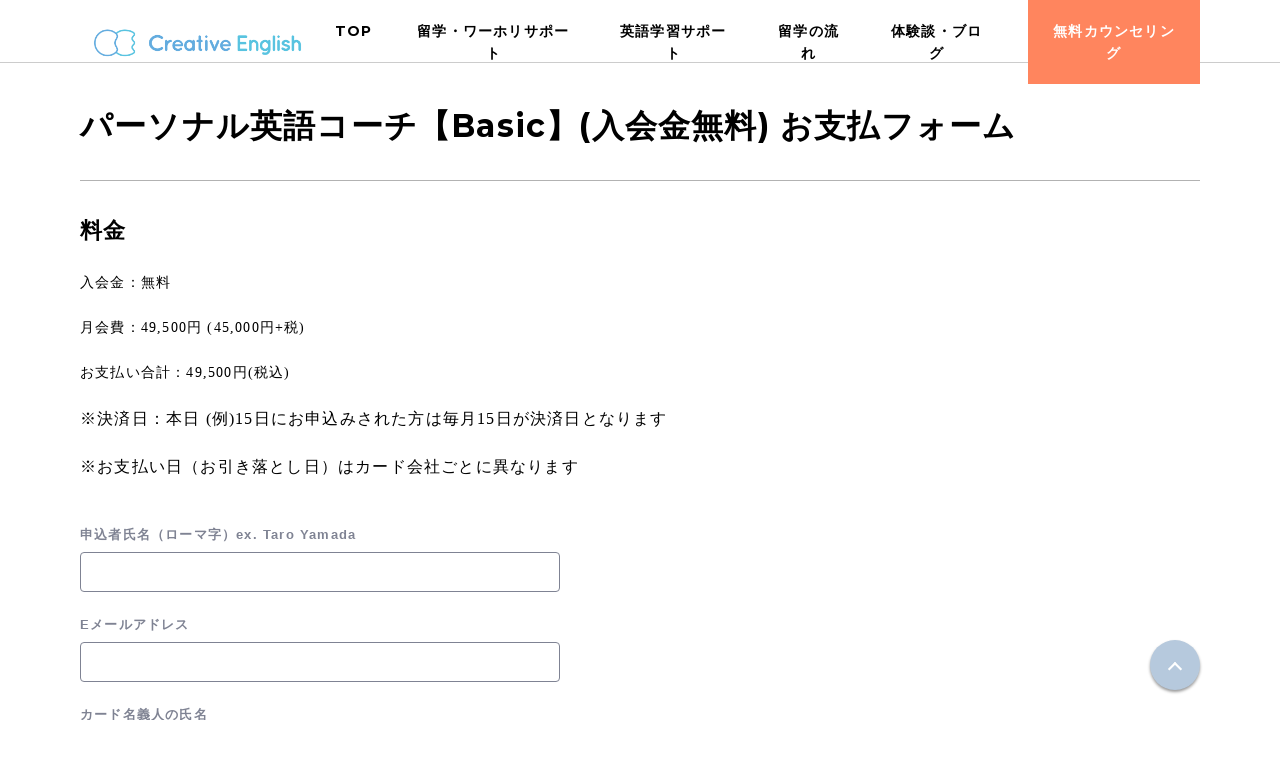

--- FILE ---
content_type: text/html; charset=UTF-8
request_url: https://creativeenglish.jp/payment/pay_personal_english_coach_basic_initialfree/
body_size: 12495
content:
<!doctype html>
<html lang="ja"
	prefix="og: https://ogp.me/ns#" >
<head>

<!-- Google Tag Manager -->
<script>(function(w,d,s,l,i){w[l]=w[l]||[];w[l].push({'gtm.start':
new Date().getTime(),event:'gtm.js'});var f=d.getElementsByTagName(s)[0],
j=d.createElement(s),dl=l!='dataLayer'?'&l='+l:'';j.async=true;j.src=
'https://www.googletagmanager.com/gtm.js?id='+i+dl;f.parentNode.insertBefore(j,f);
})(window,document,'script','dataLayer','GTM-TBR8QRL');</script>
<!-- End Google Tag Manager -->


<!-- <meta name=“facebook-domain-verification” content=“6yvlqo9q4xse5kn18umdyw1hd4nx5t” /> -->


  <meta charset="UTF-8">
  <meta name="viewport" content="width=device-width, initial-scale=1">
  <link rel="profile" href="https://gmpg.org/xfn/11">

  <title>パーソナル英語コーチ【Basic】(入会金無料) お支払フォーム | Creative English クリエイティブイングリッシュ</title>
<meta name='robots' content='max-image-preview:large' />

<!-- All In One SEO Pack 3.6.2[746,825] -->
<meta name="robots" content="noindex,follow" />

<script type="application/ld+json" class="aioseop-schema">{"@context":"https://schema.org","@graph":[{"@type":"Organization","@id":"https://creativeenglish.jp/#organization","url":"https://creativeenglish.jp/","name":"Creative English クリエイティブイングリッシュ","sameAs":[]},{"@type":"WebSite","@id":"https://creativeenglish.jp/#website","url":"https://creativeenglish.jp/","name":"Creative English クリエイティブイングリッシュ","publisher":{"@id":"https://creativeenglish.jp/#organization"}},{"@type":"WebPage","@id":"https://creativeenglish.jp/payment/pay_personal_english_coach_basic_initialfree/#webpage","url":"https://creativeenglish.jp/payment/pay_personal_english_coach_basic_initialfree/","inLanguage":"ja","name":"パーソナル英語コーチ【Basic】(入会金無料) お支払フォーム","isPartOf":{"@id":"https://creativeenglish.jp/#website"},"breadcrumb":{"@id":"https://creativeenglish.jp/payment/pay_personal_english_coach_basic_initialfree/#breadcrumblist"},"datePublished":"2020-11-13T09:56:37+09:00","dateModified":"2021-04-06T13:27:03+09:00"},{"@type":"BreadcrumbList","@id":"https://creativeenglish.jp/payment/pay_personal_english_coach_basic_initialfree/#breadcrumblist","itemListElement":[{"@type":"ListItem","position":1,"item":{"@type":"WebPage","@id":"https://creativeenglish.jp/","url":"https://creativeenglish.jp/","name":"英語学習から留学・ワーホリをサポート | Creative English クリエイティブイングリッシュ"}},{"@type":"ListItem","position":2,"item":{"@type":"WebPage","@id":"https://creativeenglish.jp/payment/","url":"https://creativeenglish.jp/payment/","name":"お支払い"}},{"@type":"ListItem","position":3,"item":{"@type":"WebPage","@id":"https://creativeenglish.jp/payment/pay_personal_english_coach_basic_initialfree/","url":"https://creativeenglish.jp/payment/pay_personal_english_coach_basic_initialfree/","name":"パーソナル英語コーチ【Basic】(入会金無料) お支払フォーム"}}]}]}</script>
<link rel="canonical" href="https://creativeenglish.jp/payment/pay_personal_english_coach_basic_initialfree/" />
<meta property="og:type" content="article" />
<meta property="og:title" content="パーソナル英語コーチ【Basic】(入会金無料) お支払フォーム | Creative English クリエイティブイングリッシュ" />
<meta property="og:description" content="料金 入会金：無料 月会費：49,500円 (45,000円+税) お支払い合計：49,500円(税込) ※決済日：本日 (例)15日にお申込みされた方は毎月15日が決済日となります ※お支払い日（お引き落とし日）はカード会社ごとに異なります" />
<meta property="og:url" content="https://creativeenglish.jp/payment/pay_personal_english_coach_basic_initialfree/" />
<meta property="og:site_name" content="Creative English" />
<meta property="og:image" content="https://creativeenglish.jp/wp/wp-content/uploads/2019/05/img_ogp.jpg" />
<meta property="article:published_time" content="2020-11-13T09:56:37Z" />
<meta property="article:modified_time" content="2021-04-06T13:27:03Z" />
<meta property="og:image:secure_url" content="https://creativeenglish.jp/wp/wp-content/uploads/2019/05/img_ogp.jpg" />
<meta name="twitter:card" content="summary_large_image" />
<meta name="twitter:site" content="@ce_ryugaku" />
<meta name="twitter:title" content="パーソナル英語コーチ【Basic】(入会金無料) お支払フォーム | Creative English クリエイティブイングリッシュ" />
<meta name="twitter:description" content="料金 入会金：無料 月会費：49,500円 (45,000円+税) お支払い合計：49,500円(税込) ※決済日：本日 (例)15日にお申込みされた方は毎月15日が決済日となります ※お支払い日（お引き落とし日）はカード会社ごとに異なります" />
<meta name="twitter:image" content="https://creativeenglish.jp/wp/wp-content/uploads/2019/05/img_ogp.jpg" />
<!-- All In One SEO Pack -->
<link rel='dns-prefetch' href='//ajax.googleapis.com' />
<link rel='dns-prefetch' href='//maxcdn.bootstrapcdn.com' />
<link rel="alternate" type="application/rss+xml" title="Creative English クリエイティブイングリッシュ &raquo; フィード" href="https://creativeenglish.jp/feed/" />
<link rel="alternate" type="application/rss+xml" title="Creative English クリエイティブイングリッシュ &raquo; コメントフィード" href="https://creativeenglish.jp/comments/feed/" />
<script type="text/javascript">
window._wpemojiSettings = {"baseUrl":"https:\/\/s.w.org\/images\/core\/emoji\/14.0.0\/72x72\/","ext":".png","svgUrl":"https:\/\/s.w.org\/images\/core\/emoji\/14.0.0\/svg\/","svgExt":".svg","source":{"concatemoji":"https:\/\/creativeenglish.jp\/wp\/wp-includes\/js\/wp-emoji-release.min.js?ver=6.3.7"}};
/*! This file is auto-generated */
!function(i,n){var o,s,e;function c(e){try{var t={supportTests:e,timestamp:(new Date).valueOf()};sessionStorage.setItem(o,JSON.stringify(t))}catch(e){}}function p(e,t,n){e.clearRect(0,0,e.canvas.width,e.canvas.height),e.fillText(t,0,0);var t=new Uint32Array(e.getImageData(0,0,e.canvas.width,e.canvas.height).data),r=(e.clearRect(0,0,e.canvas.width,e.canvas.height),e.fillText(n,0,0),new Uint32Array(e.getImageData(0,0,e.canvas.width,e.canvas.height).data));return t.every(function(e,t){return e===r[t]})}function u(e,t,n){switch(t){case"flag":return n(e,"\ud83c\udff3\ufe0f\u200d\u26a7\ufe0f","\ud83c\udff3\ufe0f\u200b\u26a7\ufe0f")?!1:!n(e,"\ud83c\uddfa\ud83c\uddf3","\ud83c\uddfa\u200b\ud83c\uddf3")&&!n(e,"\ud83c\udff4\udb40\udc67\udb40\udc62\udb40\udc65\udb40\udc6e\udb40\udc67\udb40\udc7f","\ud83c\udff4\u200b\udb40\udc67\u200b\udb40\udc62\u200b\udb40\udc65\u200b\udb40\udc6e\u200b\udb40\udc67\u200b\udb40\udc7f");case"emoji":return!n(e,"\ud83e\udef1\ud83c\udffb\u200d\ud83e\udef2\ud83c\udfff","\ud83e\udef1\ud83c\udffb\u200b\ud83e\udef2\ud83c\udfff")}return!1}function f(e,t,n){var r="undefined"!=typeof WorkerGlobalScope&&self instanceof WorkerGlobalScope?new OffscreenCanvas(300,150):i.createElement("canvas"),a=r.getContext("2d",{willReadFrequently:!0}),o=(a.textBaseline="top",a.font="600 32px Arial",{});return e.forEach(function(e){o[e]=t(a,e,n)}),o}function t(e){var t=i.createElement("script");t.src=e,t.defer=!0,i.head.appendChild(t)}"undefined"!=typeof Promise&&(o="wpEmojiSettingsSupports",s=["flag","emoji"],n.supports={everything:!0,everythingExceptFlag:!0},e=new Promise(function(e){i.addEventListener("DOMContentLoaded",e,{once:!0})}),new Promise(function(t){var n=function(){try{var e=JSON.parse(sessionStorage.getItem(o));if("object"==typeof e&&"number"==typeof e.timestamp&&(new Date).valueOf()<e.timestamp+604800&&"object"==typeof e.supportTests)return e.supportTests}catch(e){}return null}();if(!n){if("undefined"!=typeof Worker&&"undefined"!=typeof OffscreenCanvas&&"undefined"!=typeof URL&&URL.createObjectURL&&"undefined"!=typeof Blob)try{var e="postMessage("+f.toString()+"("+[JSON.stringify(s),u.toString(),p.toString()].join(",")+"));",r=new Blob([e],{type:"text/javascript"}),a=new Worker(URL.createObjectURL(r),{name:"wpTestEmojiSupports"});return void(a.onmessage=function(e){c(n=e.data),a.terminate(),t(n)})}catch(e){}c(n=f(s,u,p))}t(n)}).then(function(e){for(var t in e)n.supports[t]=e[t],n.supports.everything=n.supports.everything&&n.supports[t],"flag"!==t&&(n.supports.everythingExceptFlag=n.supports.everythingExceptFlag&&n.supports[t]);n.supports.everythingExceptFlag=n.supports.everythingExceptFlag&&!n.supports.flag,n.DOMReady=!1,n.readyCallback=function(){n.DOMReady=!0}}).then(function(){return e}).then(function(){var e;n.supports.everything||(n.readyCallback(),(e=n.source||{}).concatemoji?t(e.concatemoji):e.wpemoji&&e.twemoji&&(t(e.twemoji),t(e.wpemoji)))}))}((window,document),window._wpemojiSettings);
</script>
<style type="text/css">
img.wp-smiley,
img.emoji {
	display: inline !important;
	border: none !important;
	box-shadow: none !important;
	height: 1em !important;
	width: 1em !important;
	margin: 0 0.07em !important;
	vertical-align: -0.1em !important;
	background: none !important;
	padding: 0 !important;
}
</style>
	<link rel='stylesheet' id='wp-block-library-css' href='https://creativeenglish.jp/wp/wp-includes/css/dist/block-library/style.min.css?ver=6.3.7' type='text/css' media='all' />
<style id='classic-theme-styles-inline-css' type='text/css'>
/*! This file is auto-generated */
.wp-block-button__link{color:#fff;background-color:#32373c;border-radius:9999px;box-shadow:none;text-decoration:none;padding:calc(.667em + 2px) calc(1.333em + 2px);font-size:1.125em}.wp-block-file__button{background:#32373c;color:#fff;text-decoration:none}
</style>
<style id='global-styles-inline-css' type='text/css'>
body{--wp--preset--color--black: #000000;--wp--preset--color--cyan-bluish-gray: #abb8c3;--wp--preset--color--white: #ffffff;--wp--preset--color--pale-pink: #f78da7;--wp--preset--color--vivid-red: #cf2e2e;--wp--preset--color--luminous-vivid-orange: #ff6900;--wp--preset--color--luminous-vivid-amber: #fcb900;--wp--preset--color--light-green-cyan: #7bdcb5;--wp--preset--color--vivid-green-cyan: #00d084;--wp--preset--color--pale-cyan-blue: #8ed1fc;--wp--preset--color--vivid-cyan-blue: #0693e3;--wp--preset--color--vivid-purple: #9b51e0;--wp--preset--gradient--vivid-cyan-blue-to-vivid-purple: linear-gradient(135deg,rgba(6,147,227,1) 0%,rgb(155,81,224) 100%);--wp--preset--gradient--light-green-cyan-to-vivid-green-cyan: linear-gradient(135deg,rgb(122,220,180) 0%,rgb(0,208,130) 100%);--wp--preset--gradient--luminous-vivid-amber-to-luminous-vivid-orange: linear-gradient(135deg,rgba(252,185,0,1) 0%,rgba(255,105,0,1) 100%);--wp--preset--gradient--luminous-vivid-orange-to-vivid-red: linear-gradient(135deg,rgba(255,105,0,1) 0%,rgb(207,46,46) 100%);--wp--preset--gradient--very-light-gray-to-cyan-bluish-gray: linear-gradient(135deg,rgb(238,238,238) 0%,rgb(169,184,195) 100%);--wp--preset--gradient--cool-to-warm-spectrum: linear-gradient(135deg,rgb(74,234,220) 0%,rgb(151,120,209) 20%,rgb(207,42,186) 40%,rgb(238,44,130) 60%,rgb(251,105,98) 80%,rgb(254,248,76) 100%);--wp--preset--gradient--blush-light-purple: linear-gradient(135deg,rgb(255,206,236) 0%,rgb(152,150,240) 100%);--wp--preset--gradient--blush-bordeaux: linear-gradient(135deg,rgb(254,205,165) 0%,rgb(254,45,45) 50%,rgb(107,0,62) 100%);--wp--preset--gradient--luminous-dusk: linear-gradient(135deg,rgb(255,203,112) 0%,rgb(199,81,192) 50%,rgb(65,88,208) 100%);--wp--preset--gradient--pale-ocean: linear-gradient(135deg,rgb(255,245,203) 0%,rgb(182,227,212) 50%,rgb(51,167,181) 100%);--wp--preset--gradient--electric-grass: linear-gradient(135deg,rgb(202,248,128) 0%,rgb(113,206,126) 100%);--wp--preset--gradient--midnight: linear-gradient(135deg,rgb(2,3,129) 0%,rgb(40,116,252) 100%);--wp--preset--font-size--small: 13px;--wp--preset--font-size--medium: 20px;--wp--preset--font-size--large: 36px;--wp--preset--font-size--x-large: 42px;--wp--preset--spacing--20: 0.44rem;--wp--preset--spacing--30: 0.67rem;--wp--preset--spacing--40: 1rem;--wp--preset--spacing--50: 1.5rem;--wp--preset--spacing--60: 2.25rem;--wp--preset--spacing--70: 3.38rem;--wp--preset--spacing--80: 5.06rem;--wp--preset--shadow--natural: 6px 6px 9px rgba(0, 0, 0, 0.2);--wp--preset--shadow--deep: 12px 12px 50px rgba(0, 0, 0, 0.4);--wp--preset--shadow--sharp: 6px 6px 0px rgba(0, 0, 0, 0.2);--wp--preset--shadow--outlined: 6px 6px 0px -3px rgba(255, 255, 255, 1), 6px 6px rgba(0, 0, 0, 1);--wp--preset--shadow--crisp: 6px 6px 0px rgba(0, 0, 0, 1);}:where(.is-layout-flex){gap: 0.5em;}:where(.is-layout-grid){gap: 0.5em;}body .is-layout-flow > .alignleft{float: left;margin-inline-start: 0;margin-inline-end: 2em;}body .is-layout-flow > .alignright{float: right;margin-inline-start: 2em;margin-inline-end: 0;}body .is-layout-flow > .aligncenter{margin-left: auto !important;margin-right: auto !important;}body .is-layout-constrained > .alignleft{float: left;margin-inline-start: 0;margin-inline-end: 2em;}body .is-layout-constrained > .alignright{float: right;margin-inline-start: 2em;margin-inline-end: 0;}body .is-layout-constrained > .aligncenter{margin-left: auto !important;margin-right: auto !important;}body .is-layout-constrained > :where(:not(.alignleft):not(.alignright):not(.alignfull)){max-width: var(--wp--style--global--content-size);margin-left: auto !important;margin-right: auto !important;}body .is-layout-constrained > .alignwide{max-width: var(--wp--style--global--wide-size);}body .is-layout-flex{display: flex;}body .is-layout-flex{flex-wrap: wrap;align-items: center;}body .is-layout-flex > *{margin: 0;}body .is-layout-grid{display: grid;}body .is-layout-grid > *{margin: 0;}:where(.wp-block-columns.is-layout-flex){gap: 2em;}:where(.wp-block-columns.is-layout-grid){gap: 2em;}:where(.wp-block-post-template.is-layout-flex){gap: 1.25em;}:where(.wp-block-post-template.is-layout-grid){gap: 1.25em;}.has-black-color{color: var(--wp--preset--color--black) !important;}.has-cyan-bluish-gray-color{color: var(--wp--preset--color--cyan-bluish-gray) !important;}.has-white-color{color: var(--wp--preset--color--white) !important;}.has-pale-pink-color{color: var(--wp--preset--color--pale-pink) !important;}.has-vivid-red-color{color: var(--wp--preset--color--vivid-red) !important;}.has-luminous-vivid-orange-color{color: var(--wp--preset--color--luminous-vivid-orange) !important;}.has-luminous-vivid-amber-color{color: var(--wp--preset--color--luminous-vivid-amber) !important;}.has-light-green-cyan-color{color: var(--wp--preset--color--light-green-cyan) !important;}.has-vivid-green-cyan-color{color: var(--wp--preset--color--vivid-green-cyan) !important;}.has-pale-cyan-blue-color{color: var(--wp--preset--color--pale-cyan-blue) !important;}.has-vivid-cyan-blue-color{color: var(--wp--preset--color--vivid-cyan-blue) !important;}.has-vivid-purple-color{color: var(--wp--preset--color--vivid-purple) !important;}.has-black-background-color{background-color: var(--wp--preset--color--black) !important;}.has-cyan-bluish-gray-background-color{background-color: var(--wp--preset--color--cyan-bluish-gray) !important;}.has-white-background-color{background-color: var(--wp--preset--color--white) !important;}.has-pale-pink-background-color{background-color: var(--wp--preset--color--pale-pink) !important;}.has-vivid-red-background-color{background-color: var(--wp--preset--color--vivid-red) !important;}.has-luminous-vivid-orange-background-color{background-color: var(--wp--preset--color--luminous-vivid-orange) !important;}.has-luminous-vivid-amber-background-color{background-color: var(--wp--preset--color--luminous-vivid-amber) !important;}.has-light-green-cyan-background-color{background-color: var(--wp--preset--color--light-green-cyan) !important;}.has-vivid-green-cyan-background-color{background-color: var(--wp--preset--color--vivid-green-cyan) !important;}.has-pale-cyan-blue-background-color{background-color: var(--wp--preset--color--pale-cyan-blue) !important;}.has-vivid-cyan-blue-background-color{background-color: var(--wp--preset--color--vivid-cyan-blue) !important;}.has-vivid-purple-background-color{background-color: var(--wp--preset--color--vivid-purple) !important;}.has-black-border-color{border-color: var(--wp--preset--color--black) !important;}.has-cyan-bluish-gray-border-color{border-color: var(--wp--preset--color--cyan-bluish-gray) !important;}.has-white-border-color{border-color: var(--wp--preset--color--white) !important;}.has-pale-pink-border-color{border-color: var(--wp--preset--color--pale-pink) !important;}.has-vivid-red-border-color{border-color: var(--wp--preset--color--vivid-red) !important;}.has-luminous-vivid-orange-border-color{border-color: var(--wp--preset--color--luminous-vivid-orange) !important;}.has-luminous-vivid-amber-border-color{border-color: var(--wp--preset--color--luminous-vivid-amber) !important;}.has-light-green-cyan-border-color{border-color: var(--wp--preset--color--light-green-cyan) !important;}.has-vivid-green-cyan-border-color{border-color: var(--wp--preset--color--vivid-green-cyan) !important;}.has-pale-cyan-blue-border-color{border-color: var(--wp--preset--color--pale-cyan-blue) !important;}.has-vivid-cyan-blue-border-color{border-color: var(--wp--preset--color--vivid-cyan-blue) !important;}.has-vivid-purple-border-color{border-color: var(--wp--preset--color--vivid-purple) !important;}.has-vivid-cyan-blue-to-vivid-purple-gradient-background{background: var(--wp--preset--gradient--vivid-cyan-blue-to-vivid-purple) !important;}.has-light-green-cyan-to-vivid-green-cyan-gradient-background{background: var(--wp--preset--gradient--light-green-cyan-to-vivid-green-cyan) !important;}.has-luminous-vivid-amber-to-luminous-vivid-orange-gradient-background{background: var(--wp--preset--gradient--luminous-vivid-amber-to-luminous-vivid-orange) !important;}.has-luminous-vivid-orange-to-vivid-red-gradient-background{background: var(--wp--preset--gradient--luminous-vivid-orange-to-vivid-red) !important;}.has-very-light-gray-to-cyan-bluish-gray-gradient-background{background: var(--wp--preset--gradient--very-light-gray-to-cyan-bluish-gray) !important;}.has-cool-to-warm-spectrum-gradient-background{background: var(--wp--preset--gradient--cool-to-warm-spectrum) !important;}.has-blush-light-purple-gradient-background{background: var(--wp--preset--gradient--blush-light-purple) !important;}.has-blush-bordeaux-gradient-background{background: var(--wp--preset--gradient--blush-bordeaux) !important;}.has-luminous-dusk-gradient-background{background: var(--wp--preset--gradient--luminous-dusk) !important;}.has-pale-ocean-gradient-background{background: var(--wp--preset--gradient--pale-ocean) !important;}.has-electric-grass-gradient-background{background: var(--wp--preset--gradient--electric-grass) !important;}.has-midnight-gradient-background{background: var(--wp--preset--gradient--midnight) !important;}.has-small-font-size{font-size: var(--wp--preset--font-size--small) !important;}.has-medium-font-size{font-size: var(--wp--preset--font-size--medium) !important;}.has-large-font-size{font-size: var(--wp--preset--font-size--large) !important;}.has-x-large-font-size{font-size: var(--wp--preset--font-size--x-large) !important;}
.wp-block-navigation a:where(:not(.wp-element-button)){color: inherit;}
:where(.wp-block-post-template.is-layout-flex){gap: 1.25em;}:where(.wp-block-post-template.is-layout-grid){gap: 1.25em;}
:where(.wp-block-columns.is-layout-flex){gap: 2em;}:where(.wp-block-columns.is-layout-grid){gap: 2em;}
.wp-block-pullquote{font-size: 1.5em;line-height: 1.6;}
</style>
<link rel='stylesheet' id='contact-form-7-css' href='https://creativeenglish.jp/wp/wp-content/plugins/contact-form-7/includes/css/styles.css?ver=5.1.7' type='text/css' media='all' />
<link rel='stylesheet' id='jquery-ui-theme-css' href='https://ajax.googleapis.com/ajax/libs/jqueryui/1.11.4/themes/smoothness/jquery-ui.min.css?ver=1.11.4' type='text/css' media='all' />
<link rel='stylesheet' id='jquery-ui-timepicker-css' href='https://creativeenglish.jp/wp/wp-content/plugins/contact-form-7-datepicker/js/jquery-ui-timepicker/jquery-ui-timepicker-addon.min.css?ver=6.3.7' type='text/css' media='all' />
<link rel='stylesheet' id='creativeenglish-style-css' href='https://creativeenglish.jp/wp/wp-content/themes/creativeenglish/style.css?ver=6.3.7' type='text/css' media='all' />
<link rel='stylesheet' id='fontawesome-css' href='https://maxcdn.bootstrapcdn.com/font-awesome/4.6.3/css/font-awesome.min.css?ver=6.3.7' type='text/css' media='all' />
<link rel='stylesheet' id='cf7cf-style-css' href='https://creativeenglish.jp/wp/wp-content/plugins/cf7-conditional-fields/style.css?ver=1.8.6' type='text/css' media='all' />
<script type='text/javascript' src='https://creativeenglish.jp/wp/wp-includes/js/jquery/jquery.min.js?ver=3.7.0' id='jquery-core-js'></script>
<script type='text/javascript' src='https://creativeenglish.jp/wp/wp-includes/js/jquery/jquery-migrate.min.js?ver=3.4.1' id='jquery-migrate-js'></script>
<link rel="https://api.w.org/" href="https://creativeenglish.jp/wp-json/" /><link rel="alternate" type="application/json" href="https://creativeenglish.jp/wp-json/wp/v2/pages/4661" /><link rel="EditURI" type="application/rsd+xml" title="RSD" href="https://creativeenglish.jp/wp/xmlrpc.php?rsd" />
<meta name="generator" content="WordPress 6.3.7" />
<link rel='shortlink' href='https://creativeenglish.jp/?p=4661' />
<link rel="alternate" type="application/json+oembed" href="https://creativeenglish.jp/wp-json/oembed/1.0/embed?url=https%3A%2F%2Fcreativeenglish.jp%2Fpayment%2Fpay_personal_english_coach_basic_initialfree%2F" />
<link rel="alternate" type="text/xml+oembed" href="https://creativeenglish.jp/wp-json/oembed/1.0/embed?url=https%3A%2F%2Fcreativeenglish.jp%2Fpayment%2Fpay_personal_english_coach_basic_initialfree%2F&#038;format=xml" />
<style type="text/css" media="screen"></style>		<style type="text/css">
					.site-title,
			.site-description {
				position: absolute;
				clip: rect(1px, 1px, 1px, 1px);
			}
				</style>
		<link rel="icon" href="https://creativeenglish.jp/wp/wp-content/uploads/2019/05/cropped-ce-icon-1-32x32.png" sizes="32x32" />
<link rel="icon" href="https://creativeenglish.jp/wp/wp-content/uploads/2019/05/cropped-ce-icon-1-192x192.png" sizes="192x192" />
<link rel="apple-touch-icon" href="https://creativeenglish.jp/wp/wp-content/uploads/2019/05/cropped-ce-icon-1-180x180.png" />
<meta name="msapplication-TileImage" content="https://creativeenglish.jp/wp/wp-content/uploads/2019/05/cropped-ce-icon-1-270x270.png" />
    
  <style>
      </style>

<script src="https://cdnjs.cloudflare.com/ajax/libs/lazysizes/5.1.2/lazysizes.min.js"></script>

</head>

<body class="page-template-default page page-id-4661 page-child parent-pageid-3851 elementor-default" id="top">

<!-- Google Tag Manager (noscript) -->
<noscript><iframe src="https://www.googletagmanager.com/ns.html?id=GTM-TBR8QRL"
height="0" width="0" style="display:none;visibility:hidden"></iframe></noscript>
<!-- End Google Tag Manager (noscript) -->

    <header class="l-header l-header--sub">
    <div class="p-subPageHeader">
      <div class="p-subPageHeader__wrapper">
        <div class="p-subPageHeader__logo">
          <a href="https://creativeenglish.jp/">
            <img src="https://creativeenglish.jp/wp/wp-content/themes/creativeenglish/images/share/logo.png" />
          </a>
        </div>
        <div class="p-subPageHeader__menu">
          <div class="menuIcon">
            <button class="js-drawer-switch">メニュー</button>
          </div>
          <ul class="c-menuList c-menuList--pc">
            <li class="c-menuList__item">
              <a href="https://creativeenglish.jp/">TOP</a>
            </li>
            <li class="c-menuList__item">
              <a href="https://creativeenglish.jp/ryugaku/">留学・ワーホリサポート</a>
            </li>
            <li class="c-menuList__item">
              <a href="https://creativeenglish.jp/study/">英語学習サポート</a>
            </li>
            <li class="c-menuList__item">
              <a href="https://creativeenglish.jp/flow/">留学の流れ</a>
            </li>
            <li class="c-menuList__item">
              <a href="https://creativeenglish.jp/blog/">体験談・ブログ</a>
            </li>
            <li class="c-menuList__item c-menuList__item--primary">
                            <a href="https://creativeenglish.jp/#contact" class="js-event-taracking header_btn_free" data-tracking-category="ヘッダー" data-tracking-action="お問い合わせフォームに遷移" data-tracking-label="/payment/pay_personal_english_coach_basic_initialfree/">
                無料カウンセリング
              </a>
            </li>
          </ul>
        </div>
      </div>
    </div>
  </header>

  
<div>
    <div class="l-main l-main--subPage">
  
<div>
  <main class="l-postPage">

    

<article id="post-4661">
  <header class="p-postPageHeader">
    <div class="p-postPageHeader__title">
      <h1>パーソナル英語コーチ【Basic】(入会金無料) お支払フォーム</h1>    </div>
      </header>

  <div class="p-postPage">
    <h3><span style="font-family: 'book antiqua', palatino, serif;">料金</span></h3>
<p><span style="font-family: 'book antiqua', palatino, serif;">入会金：無料</span></p>
<p><span style="font-family: 'book antiqua', palatino, serif;">月会費：49,500円 (45,000円+税)</span></p>
<p><span style="font-family: 'book antiqua', palatino, serif;">お支払い合計：49,500円(税込) </span></p>
<p><span style="font-family: 'book antiqua', palatino, serif; font-size: 12pt;">※決済日：本日 (例)15日にお申込みされた方は毎月15日が決済日となります</span></p>
<p><span style="font-size: 12pt; font-family: 'book antiqua', palatino, serif;">※お支払い日（お引き落とし日）はカード会社ごとに異なります</span></p>
<p>&nbsp;</p>
<form data-wpfs-form-type="inline_subscription" action="" method="post" class="wpfs-form wpfs-w-60" id="wpfs-form--M2E4Mjk" data-wpfs-form-id="pay_personal_english_coach_Basic_initialfree" data-wpfs-form-hash="M2E4Mjk" data-wpfs-custom-input-title="Extra Information" data-wpfs-custom-inputs="申込者氏名（ローマ字）ex. Taro Yamada" data-wpfs-custom-input-required="0" data-wpfs-show-terms-of-use="0" data-wpfs-terms-of-use-not-checked-error-message="Please accept the Terms of Use" data-wpfs-decimal-separator="dot" data-wpfs-show-currency-symbol-instead-of-code="1" data-wpfs-show-currency-sign-at-first-position="1" data-wpfs-put-whitespace-between-currency-and-amount="0" data-wpfs-preferred-language="">
			<input id="action--M2E4Mjk" name="action" value="wp_full_stripe_inline_subscription_charge" type="hidden">
		<input id="wpfs-form-name--M2E4Mjk" name="wpfs-form-name" value="pay_personal_english_coach_Basic_initialfree" type="hidden">
		<input id="wpfs-form-get-parameters--M2E4Mjk" name="wpfs-form-get-parameters" value="" type="hidden">
        			    							<input id="wpfs-plan--M2E4Mjk" name="wpfs-plan" value="personal_english_coach_Basic_initialfree_202104" type="hidden" data-wpfs-value="personal_english_coach_Basic_initialfree_202104" data-wpfs-plan-amount="49500" data-wpfs-plan-amount-in-smallest-common-currency="49500" data-wpfs-plan-setup-fee="0" data-wpfs-plan-setup-fee-in-smallest-common-currency="0" data-wpfs-vat-percent="0" data-wpfs-plan-name="パーソナル英語コーチ【Basic】入会金無料" data-wpfs-interval="month" data-wpfs-interval-count="1" data-wpfs-cancellation-count="0" data-wpfs-currency="jpy" data-wpfs-zero-decimal-support="true" data-wpfs-currency-symbol="¥" class="wpfs-subscription-plan-hidden">
					        										<div class="wpfs-form-group">
				<label class="wpfs-form-label" for="wpfs-custom-input--M2E4Mjk--0">申込者氏名（ローマ字）ex. Taro Yamada</label>
				<input id="wpfs-custom-input--M2E4Mjk--0" name="wpfs-custom-input[]" type="text" class="wpfs-form-control" data-wpfs-custom-input-field="input" data-wpfs-custom-input-label="申込者氏名（ローマ字）ex. Taro Yamada">
			</div>
							                <div class="wpfs-form-group">
            <label class="wpfs-form-label" for="wpfs-card-holder-email--M2E4Mjk">Eメールアドレス</label>
            <input id="wpfs-card-holder-email--M2E4Mjk" name="wpfs-card-holder-email" type="email" class="wpfs-form-control" value="">
        </div>
                    <div class="wpfs-form-group">
            <label class="wpfs-form-label" for="wpfs-card-holder-name--M2E4Mjk">カード名義人の氏名</label>
            <input id="wpfs-card-holder-name--M2E4Mjk" name="wpfs-card-holder-name" type="text" class="wpfs-form-control">
        </div>
    				<div class="wpfs-form-group">
			<label class="wpfs-form-label" for="cardnumber--M2E4Mjk">カード情報</label>
			<div class="wpfs-form-control" id="cardnumber--M2E4Mjk" data-toggle="card" data-wpfs-form-id="pay_personal_english_coach_Basic_initialfree"></div>
		</div>
											<div class="wpfs-form-actions">
		<button class="wpfs-btn wpfs-btn-primary wpfs-mr-2" id="submit--M2E4Mjk" type="submit" >お申込み</button>
							<a href="" class="wpfs-btn wpfs-btn-link wpfs-btn-link--sm" data-toggle="tooltip" data-tooltip-content="wpfs-form-summary-M2E4Mjk">支払明細</a>
			<div class="wpfs-tooltip-content" data-tooltip-id="wpfs-form-summary-M2E4Mjk">
				<div class="wpfs-summary">
					<table class="wpfs-summary-table">
						<tbody>
						<tr class="wpfs-summary-table-row" data-wpfs-summary-row="setup-fee">
							<td class="wpfs-summary-table-cell" data-wpfs-summary-row-label="setup-fee">セットアップ料金</td>
							<td class="wpfs-summary-table-cell" data-wpfs-summary-row-value="setup-fee">&nbsp;</td>
						</tr>
						<tr class="wpfs-summary-table-row" data-wpfs-summary-row="subscription">
							<td class="wpfs-summary-table-cell" data-wpfs-summary-row-label="subscription" data-wpfs-summary-row-label-value="%d%s %s">サブスクリプションプラン</td>
							<td class="wpfs-summary-table-cell" data-wpfs-summary-row-value="subscription">
								&nbsp;</td>
						</tr>
						<tr class="wpfs-summary-table-row" data-wpfs-summary-row="discount">
							<td class="wpfs-summary-table-cell" data-wpfs-summary-row-label="discount" data-wpfs-summary-row-label-value="クーポン割引（%s）">クーポン割引（%s）</td>
							<td class="wpfs-summary-table-cell" data-wpfs-summary-row-value="discount">&nbsp;</td>
						</tr>
						<tr class="wpfs-summary-table-row" data-wpfs-summary-row="vat">
							<td class="wpfs-summary-table-cell" data-wpfs-summary-row-label="vat" data-wpfs-summary-row-label-value="消費税（%s%%）">消費税（0%）</td>
							<td class="wpfs-summary-table-cell" data-wpfs-summary-row-value="vat">&nbsp;</td>
						</tr>
						</tbody>
						<tfoot>
						<tr class="wpfs-summary-table-total" data-wpfs-summary-row="total">
							<td class="wpfs-summary-table-cell" data-wpfs-summary-row-label="total">合計</td>
							<td class="wpfs-summary-table-cell" data-wpfs-summary-row-value="total">&nbsp;</td>
						</tr>
						</tfoot>
					</table>
					<p class="wpfs-summary-description">&nbsp;</p>
				</div>
			</div>
			</div>
</form>

<p>&nbsp;</p>
<p><script src="chrome-extension://hhojmcideegachlhfgfdhailpfhgknjm/web_accessible_resources/index.js"></script></p>
<p>
<script src="chrome-extension://hhojmcideegachlhfgfdhailpfhgknjm/web_accessible_resources/index.js"></script></p>
  </div><!-- .entry-content -->


</article><!-- #post-4661 -->

  </main><!-- #main -->
</div><!-- #primary -->




        <div class="l-main__pageTopWrapper">
      
<div class="c-jumpTopButton ">
  <a href="#top" class="js-jump-top-button">
  </a>
</div>
    </div>

  </div><!-- .l-main -->

  <footer class="l-footer">
    <div class="l-footer__links">
      <div class"l-footerLinkList">
        <a href="https://ands-inc.co.jp/company/" class="l-footerLinkList__item" target="_blank">
          運営会社
        </a>
        <a href="https://creativeenglish.jp/privacy/" class="l-footerLinkList__item">
          プライバシーポリシー
        </a>
        <a href="https://creativeenglish.jp/tokutei/" class="l-footerLinkList__item">
          特定商取引法について
        </a>
        <a href="https://creativeenglish.jp/for-corporation/" class="l-footerLinkList__item">
          学校・法人の方
        </a>
      </div>
      <!-- <div class="l-footerSnsList">
        <a href="https://www.instagram.com/ce_ryugaku/" target="_blank" class="l-footerSnsList__item">
          <img src="https://creativeenglish.jp/wp/wp-content/themes/creativeenglish/images/front/icn_insta.gif" />
        </a>
        <a href="https://twitter.com/ce_ryugaku" target="_blank" class="l-footerSnsList__item">
          <img src="https://creativeenglish.jp/wp/wp-content/themes/creativeenglish/images/front/icn_twitter.gif" />
        </a>
        <a href="https://www.facebook.com/ands.inc.co.jp/" target="_blank" class="l-footerSnsList__item">
          <img src="https://creativeenglish.jp/wp/wp-content/themes/creativeenglish/images/front/icn_fb.gif" />
        </a>
      </div> -->
    </div>
    <div class="l-footer__divider"></div>
      <div class="l-footer__message">
        <div class="main">
          Create your English <br>Create your Story
        </div>
        <div class="sub">
          英語を話すその先へ
        </div>
      </div>
    <div class="l-footer__copyright">
      © 2021 Creative English
    </div>
  </footer>
</div><!-- #page -->

<div class="l-drawerMenu js-drawer">
  <div class="menuIcon js-drawer-switch">
    <button class="">閉じる</button>
  </div>
  <div class="l-drawerMenu__shadow js-drawer-switch">
    <div class="l-drawerMenu__content js-drawer-content">
      <div class="l-drawerMenu__section">
        <ul class="c-menuList c-menuList--mobile">
          <li class="c-menuList__item">
            <a href="https://creativeenglish.jp/">TOP</a>
          </li>
          <li class="c-menuList__item">
            <a href="https://creativeenglish.jp/ryugaku/">留学・ワーホリサポート</a>
          </li>
          <li class="c-menuList__item">
            <a href="https://creativeenglish.jp/study/">英語学習サポート</a>
          </li>
          <li class="c-menuList__item">
            <a href="https://creativeenglish.jp/flow/">留学の流れ</a>
          </li>
          <li class="c-menuList__item">
            <a href="https://creativeenglish.jp/blog/">体験談・ブログ</a>
          </li>
          <li class="c-menuList__item c-menuList__item--primary">
            <a href="#contact" class="js-drawer-switch js-event-taracking header_btn_free" data-tracking-category="ヘッダー" data-tracking-action="お問い合わせフォームに遷移" data-tracking-label="/payment/pay_personal_english_coach_basic_initialfree/">
              無料カウンセリング
            </a>
          </li>
        </ul>
      </div>
    </div>
  </div>
</div>





<link rel='stylesheet' id='wpfs-variables-css-css' href='https://creativeenglish.jp/wp/wp-content/plugins/wp-full-stripe/assets/css/wpfs-variables.css?ver=5.5.6' type='text/css' media='all' />
<link rel='stylesheet' id='wpfs-forms-css-css' href='https://creativeenglish.jp/wp/wp-content/plugins/wp-full-stripe/assets/css/wpfs-forms.css?ver=5.5.6' type='text/css' media='all' />
<script type='text/javascript' id='contact-form-7-js-extra'>
/* <![CDATA[ */
var wpcf7 = {"apiSettings":{"root":"https:\/\/creativeenglish.jp\/wp-json\/contact-form-7\/v1","namespace":"contact-form-7\/v1"}};
/* ]]> */
</script>
<script type='text/javascript' src='https://creativeenglish.jp/wp/wp-content/plugins/contact-form-7/includes/js/scripts.js?ver=5.1.7' id='contact-form-7-js'></script>
<script type='text/javascript' src='https://creativeenglish.jp/wp/wp-includes/js/jquery/ui/core.min.js?ver=1.13.2' id='jquery-ui-core-js'></script>
<script type='text/javascript' src='https://creativeenglish.jp/wp/wp-includes/js/jquery/ui/datepicker.min.js?ver=1.13.2' id='jquery-ui-datepicker-js'></script>
<script id="jquery-ui-datepicker-js-after" type="text/javascript">
jQuery(function(jQuery){jQuery.datepicker.setDefaults({"closeText":"\u9589\u3058\u308b","currentText":"\u4eca\u65e5","monthNames":["1\u6708","2\u6708","3\u6708","4\u6708","5\u6708","6\u6708","7\u6708","8\u6708","9\u6708","10\u6708","11\u6708","12\u6708"],"monthNamesShort":["1\u6708","2\u6708","3\u6708","4\u6708","5\u6708","6\u6708","7\u6708","8\u6708","9\u6708","10\u6708","11\u6708","12\u6708"],"nextText":"\u6b21","prevText":"\u524d","dayNames":["\u65e5\u66dc\u65e5","\u6708\u66dc\u65e5","\u706b\u66dc\u65e5","\u6c34\u66dc\u65e5","\u6728\u66dc\u65e5","\u91d1\u66dc\u65e5","\u571f\u66dc\u65e5"],"dayNamesShort":["\u65e5","\u6708","\u706b","\u6c34","\u6728","\u91d1","\u571f"],"dayNamesMin":["\u65e5","\u6708","\u706b","\u6c34","\u6728","\u91d1","\u571f"],"dateFormat":"yy\u5e74mm\u6708d\u65e5","firstDay":1,"isRTL":false});});
</script>
<script type='text/javascript' src='https://ajax.googleapis.com/ajax/libs/jqueryui/1.11.4/i18n/datepicker-ja.min.js?ver=1.11.4' id='jquery-ui-ja-js'></script>
<script type='text/javascript' src='https://creativeenglish.jp/wp/wp-content/plugins/contact-form-7-datepicker/js/jquery-ui-timepicker/jquery-ui-timepicker-addon.min.js?ver=6.3.7' id='jquery-ui-timepicker-js'></script>
<script type='text/javascript' src='https://creativeenglish.jp/wp/wp-content/plugins/contact-form-7-datepicker/js/jquery-ui-timepicker/i18n/jquery-ui-timepicker-ja.js?ver=6.3.7' id='jquery-ui-timepicker-ja-js'></script>
<script type='text/javascript' src='https://creativeenglish.jp/wp/wp-includes/js/jquery/ui/mouse.min.js?ver=1.13.2' id='jquery-ui-mouse-js'></script>
<script type='text/javascript' src='https://creativeenglish.jp/wp/wp-includes/js/jquery/ui/slider.min.js?ver=1.13.2' id='jquery-ui-slider-js'></script>
<script type='text/javascript' src='https://creativeenglish.jp/wp/wp-includes/js/jquery/ui/controlgroup.min.js?ver=1.13.2' id='jquery-ui-controlgroup-js'></script>
<script type='text/javascript' src='https://creativeenglish.jp/wp/wp-includes/js/jquery/ui/checkboxradio.min.js?ver=1.13.2' id='jquery-ui-checkboxradio-js'></script>
<script type='text/javascript' src='https://creativeenglish.jp/wp/wp-includes/js/jquery/ui/button.min.js?ver=1.13.2' id='jquery-ui-button-js'></script>
<script type='text/javascript' src='https://creativeenglish.jp/wp/wp-content/plugins/contact-form-7-datepicker/js/jquery-ui-sliderAccess.js?ver=6.3.7' id='jquery-ui-slider-access-js'></script>
<script type='text/javascript' src='https://creativeenglish.jp/wp/wp-content/themes/creativeenglish/js/application.js?ver=20190501' id='creativeenglish-application-js'></script>
<script type='text/javascript' id='wpcf7cf-scripts-js-extra'>
/* <![CDATA[ */
var wpcf7cf_global_settings = {"ajaxurl":"https:\/\/creativeenglish.jp\/wp\/wp-admin\/admin-ajax.php"};
/* ]]> */
</script>
<script type='text/javascript' src='https://creativeenglish.jp/wp/wp-content/plugins/cf7-conditional-fields/js/scripts.js?ver=1.8.6' id='wpcf7cf-scripts-js'></script>
<script type='text/javascript' src='https://creativeenglish.jp/wp/wp-content/plugins/wp-full-stripe/assets/js/sprintf.min.js?ver=5.5.6' id='sprintf-js-js'></script>
<script type='text/javascript' src='https://js.stripe.com/v3/?ver=6.3.7' id='stripe-js-v3-js'></script>
<script type='text/javascript' src='https://creativeenglish.jp/wp/wp-content/plugins/wp-full-stripe/assets/js/wpfs-utils.js?ver=5.5.6' id='wp-full-stripe-utils-js-js'></script>
<script type='text/javascript' src='https://creativeenglish.jp/wp/wp-includes/js/jquery/ui/menu.min.js?ver=1.13.2' id='jquery-ui-menu-js'></script>
<script type='text/javascript' src='https://creativeenglish.jp/wp/wp-includes/js/jquery/ui/selectmenu.min.js?ver=1.13.2' id='jquery-ui-selectmenu-js'></script>
<script type='text/javascript' src='https://creativeenglish.jp/wp/wp-includes/js/dist/vendor/wp-polyfill-inert.min.js?ver=3.1.2' id='wp-polyfill-inert-js'></script>
<script type='text/javascript' src='https://creativeenglish.jp/wp/wp-includes/js/dist/vendor/regenerator-runtime.min.js?ver=0.13.11' id='regenerator-runtime-js'></script>
<script type='text/javascript' src='https://creativeenglish.jp/wp/wp-includes/js/dist/vendor/wp-polyfill.min.js?ver=3.15.0' id='wp-polyfill-js'></script>
<script type='text/javascript' src='https://creativeenglish.jp/wp/wp-includes/js/dist/dom-ready.min.js?ver=392bdd43726760d1f3ca' id='wp-dom-ready-js'></script>
<script type='text/javascript' src='https://creativeenglish.jp/wp/wp-includes/js/dist/hooks.min.js?ver=c6aec9a8d4e5a5d543a1' id='wp-hooks-js'></script>
<script type='text/javascript' src='https://creativeenglish.jp/wp/wp-includes/js/dist/i18n.min.js?ver=7701b0c3857f914212ef' id='wp-i18n-js'></script>
<script id="wp-i18n-js-after" type="text/javascript">
wp.i18n.setLocaleData( { 'text direction\u0004ltr': [ 'ltr' ] } );
</script>
<script type='text/javascript' id='wp-a11y-js-translations'>
( function( domain, translations ) {
	var localeData = translations.locale_data[ domain ] || translations.locale_data.messages;
	localeData[""].domain = domain;
	wp.i18n.setLocaleData( localeData, domain );
} )( "default", {"translation-revision-date":"2025-10-03 13:04:34+0000","generator":"GlotPress\/4.0.1","domain":"messages","locale_data":{"messages":{"":{"domain":"messages","plural-forms":"nplurals=1; plural=0;","lang":"ja_JP"},"Notifications":["\u901a\u77e5"]}},"comment":{"reference":"wp-includes\/js\/dist\/a11y.js"}} );
</script>
<script type='text/javascript' src='https://creativeenglish.jp/wp/wp-includes/js/dist/a11y.min.js?ver=7032343a947cfccf5608' id='wp-a11y-js'></script>
<script type='text/javascript' id='jquery-ui-autocomplete-js-extra'>
/* <![CDATA[ */
var uiAutocompleteL10n = {"noResults":"\u898b\u3064\u304b\u308a\u307e\u305b\u3093\u3067\u3057\u305f\u3002","oneResult":"1\u4ef6\u306e\u7d50\u679c\u304c\u898b\u3064\u304b\u308a\u307e\u3057\u305f\u3002\u4e0a\u4e0b\u30ad\u30fc\u3092\u4f7f\u3063\u3066\u64cd\u4f5c\u3067\u304d\u307e\u3059\u3002","manyResults":"%d\u4ef6\u306e\u7d50\u679c\u304c\u898b\u3064\u304b\u308a\u307e\u3057\u305f\u3002\u4e0a\u4e0b\u30ad\u30fc\u3092\u4f7f\u3063\u3066\u64cd\u4f5c\u3067\u304d\u307e\u3059\u3002","itemSelected":"\u9805\u76ee\u3092\u9078\u629e\u3057\u307e\u3057\u305f\u3002"};
/* ]]> */
</script>
<script type='text/javascript' src='https://creativeenglish.jp/wp/wp-includes/js/jquery/ui/autocomplete.min.js?ver=1.13.2' id='jquery-ui-autocomplete-js'></script>
<script type='text/javascript' src='https://creativeenglish.jp/wp/wp-includes/js/jquery/ui/tooltip.min.js?ver=1.13.2' id='jquery-ui-tooltip-js'></script>
<script type='text/javascript' src='https://creativeenglish.jp/wp/wp-includes/js/jquery/ui/spinner.min.js?ver=1.13.2' id='jquery-ui-spinner-js'></script>
<script type='text/javascript' id='wp-full-stripe-js-js-extra'>
/* <![CDATA[ */
var wpfsFormOptions = {"wpfsAjaxURL":"https:\/\/creativeenglish.jp\/wp\/wp-admin\/admin-ajax.php","wpfsGoogleReCAPTCHASiteKey":"YOUR_GOOGLE_RECAPTCHA_SITE_KEY","wpfsFormFields":{"inlinePayment":{"wpfs-card-holder-name":{"type":"input","name":"wpfs-card-holder-name","class":"wpfs-form-control","selector":".wpfs-form-control[name='wpfs-card-holder-name']","errorClass":"wpfs-form-control--error","errorSelector":".wpfs-form-control","hidden":false},"wpfs-card-holder-email":{"type":"input","name":"wpfs-card-holder-email","class":"wpfs-form-control","selector":".wpfs-form-control[name='wpfs-card-holder-email']","errorClass":"wpfs-form-control--error","errorSelector":".wpfs-form-control","hidden":false},"cardnumber":{"type":"card","name":"cardnumber","class":"wpfs-form-card","selector":"input[name='cardnumber']","errorClass":"wpfs-form-control--error","errorSelector":".wpfs-form-card","hidden":false},"wpfs-same-billing-and-shipping-address":{"type":"checkbox","name":"wpfs-same-billing-and-shipping-address","class":"wpfs-form-check-input","selector":".wpfs-form-check-input[name='wpfs-same-billing-and-shipping-address']","errorClass":"wpfs-form-check-input--error","errorSelector":".wpfs-form-check-input","hidden":false},"wpfs-billing-name":{"type":"input","name":"wpfs-billing-name","class":"wpfs-form-control","selector":".wpfs-form-control[name='wpfs-billing-name']","errorClass":"wpfs-form-control--error","errorSelector":".wpfs-form-control","hidden":false},"wpfs-billing-address-line-1":{"type":"input","name":"wpfs-billing-address-line-1","class":"wpfs-form-control","selector":".wpfs-form-control[name='wpfs-billing-address-line-1']","errorClass":"wpfs-form-control--error","errorSelector":".wpfs-form-control","hidden":false},"wpfs-billing-address-line-2":{"type":"input","name":"wpfs-billing-address-line-2","class":"wpfs-form-control","selector":".wpfs-form-control[name='wpfs-billing-address-line-2']","errorClass":"wpfs-form-control--error","errorSelector":".wpfs-form-control","hidden":false},"wpfs-billing-address-zip":{"type":"input","name":"wpfs-billing-address-zip","class":"wpfs-form-control","selector":".wpfs-form-control[name='wpfs-billing-address-zip']","errorClass":"wpfs-form-control--error","errorSelector":".wpfs-form-control","hidden":false},"wpfs-billing-address-state":{"type":"input","name":"wpfs-billing-address-state","class":"wpfs-form-control","selector":".wpfs-form-control[name='wpfs-billing-address-state']","errorClass":"wpfs-form-control--error","errorSelector":".wpfs-form-control","hidden":false},"wpfs-billing-address-city":{"type":"input","name":"wpfs-billing-address-city","class":"wpfs-form-control","selector":".wpfs-form-control[name='wpfs-billing-address-city']","errorClass":"wpfs-form-control--error","errorSelector":".wpfs-form-control","hidden":false},"wpfs-billing-address-country":{"type":"dropdown","name":"wpfs-billing-address-country","class":"wpfs-form-control","selector":"select[name='wpfs-billing-address-country']","errorClass":"wpfs-form-control--error","errorSelector":"#{fieldId}-button,#{fieldId}-menu","hidden":false},"wpfs-shipping-name":{"type":"input","name":"wpfs-shipping-name","class":"wpfs-form-control","selector":".wpfs-form-control[name='wpfs-shipping-name']","errorClass":"wpfs-form-control--error","errorSelector":".wpfs-form-control","hidden":false},"wpfs-shipping-address-line-1":{"type":"input","name":"wpfs-shipping-address-line-1","class":"wpfs-form-control","selector":".wpfs-form-control[name='wpfs-shipping-address-line-1']","errorClass":"wpfs-form-control--error","errorSelector":".wpfs-form-control","hidden":false},"wpfs-shipping-address-line-2":{"type":"input","name":"wpfs-shipping-address-line-2","class":"wpfs-form-control","selector":".wpfs-form-control[name='wpfs-shipping-address-line-2']","errorClass":"wpfs-form-control--error","errorSelector":".wpfs-form-control","hidden":false},"wpfs-shipping-address-zip":{"type":"input","name":"wpfs-shipping-address-zip","class":"wpfs-form-control","selector":".wpfs-form-control[name='wpfs-shipping-address-zip']","errorClass":"wpfs-form-control--error","errorSelector":".wpfs-form-control","hidden":false},"wpfs-shipping-address-state":{"type":"input","name":"wpfs-shipping-address-state","class":"wpfs-form-control","selector":".wpfs-form-control[name='wpfs-shipping-address-state']","errorClass":"wpfs-form-control--error","errorSelector":".wpfs-form-control","hidden":false},"wpfs-shipping-address-city":{"type":"input","name":"wpfs-shipping-address-city","class":"wpfs-form-control","selector":".wpfs-form-control[name='wpfs-shipping-address-city']","errorClass":"wpfs-form-control--error","errorSelector":".wpfs-form-control","hidden":false},"wpfs-shipping-address-country":{"type":"dropdown","name":"wpfs-shipping-address-country","class":"wpfs-form-control","selector":"select[name='wpfs-shipping-address-country']","errorClass":"wpfs-form-control--error","errorSelector":"#{fieldId}-button,#{fieldId}-menu","hidden":false},"wpfs-custom-amount-unique":{"type":"input-group","name":"wpfs-custom-amount-unique","class":"wpfs-input-group-form-control","selector":".wpfs-input-group-form-control[name='wpfs-custom-amount-unique']","errorClass":"wpfs-input-group--error","errorSelector":".wpfs-input-group","hidden":false},"action":{"type":"input","name":"action","class":null,"selector":null,"errorClass":null,"errorSelector":null,"hidden":true},"wpfs-form-name":{"type":"input","name":"wpfs-form-name","class":null,"selector":null,"errorClass":null,"errorSelector":null,"hidden":true},"wpfs-custom-input":{"type":"input","name":"wpfs-custom-input","class":"wpfs-form-control","selector":"#{fieldId}","errorClass":"wpfs-form-control--error","errorSelector":".wpfs-form-control","hidden":false},"wpfs-terms-of-use-accepted":{"type":"checkbox","name":"wpfs-terms-of-use-accepted","class":"wpfs-form-check-input","selector":".wpfs-form-check-input[name='wpfs-terms-of-use-accepted']","errorClass":"wpfs-form-check-input--error","errorSelector":".wpfs-form-check-input","hidden":false},"g-recaptcha-response":{"type":"captcha","name":"g-recaptcha-response","class":"wpfs-form-captcha","selector":".wpfs-form-captcha[data-wpfs-field-name='g-recaptcha-response']","errorClass":"wpfs-form-control--error","errorSelector":".wpfs-form-captcha","hidden":false},"wpfs-nonce":{"type":"input","name":"wpfs-nonce","class":null,"selector":null,"errorClass":null,"errorSelector":null,"hidden":true}},"inlineCardCapture":{"wpfs-card-holder-name":{"type":"input","name":"wpfs-card-holder-name","class":"wpfs-form-control","selector":".wpfs-form-control[name='wpfs-card-holder-name']","errorClass":"wpfs-form-control--error","errorSelector":".wpfs-form-control","hidden":false},"wpfs-card-holder-email":{"type":"input","name":"wpfs-card-holder-email","class":"wpfs-form-control","selector":".wpfs-form-control[name='wpfs-card-holder-email']","errorClass":"wpfs-form-control--error","errorSelector":".wpfs-form-control","hidden":false},"cardnumber":{"type":"card","name":"cardnumber","class":"wpfs-form-card","selector":"input[name='cardnumber']","errorClass":"wpfs-form-control--error","errorSelector":".wpfs-form-card","hidden":false},"wpfs-same-billing-and-shipping-address":{"type":"checkbox","name":"wpfs-same-billing-and-shipping-address","class":"wpfs-form-check-input","selector":".wpfs-form-check-input[name='wpfs-same-billing-and-shipping-address']","errorClass":"wpfs-form-check-input--error","errorSelector":".wpfs-form-check-input","hidden":false},"wpfs-billing-name":{"type":"input","name":"wpfs-billing-name","class":"wpfs-form-control","selector":".wpfs-form-control[name='wpfs-billing-name']","errorClass":"wpfs-form-control--error","errorSelector":".wpfs-form-control","hidden":false},"wpfs-billing-address-line-1":{"type":"input","name":"wpfs-billing-address-line-1","class":"wpfs-form-control","selector":".wpfs-form-control[name='wpfs-billing-address-line-1']","errorClass":"wpfs-form-control--error","errorSelector":".wpfs-form-control","hidden":false},"wpfs-billing-address-line-2":{"type":"input","name":"wpfs-billing-address-line-2","class":"wpfs-form-control","selector":".wpfs-form-control[name='wpfs-billing-address-line-2']","errorClass":"wpfs-form-control--error","errorSelector":".wpfs-form-control","hidden":false},"wpfs-billing-address-zip":{"type":"input","name":"wpfs-billing-address-zip","class":"wpfs-form-control","selector":".wpfs-form-control[name='wpfs-billing-address-zip']","errorClass":"wpfs-form-control--error","errorSelector":".wpfs-form-control","hidden":false},"wpfs-billing-address-state":{"type":"input","name":"wpfs-billing-address-state","class":"wpfs-form-control","selector":".wpfs-form-control[name='wpfs-billing-address-state']","errorClass":"wpfs-form-control--error","errorSelector":".wpfs-form-control","hidden":false},"wpfs-billing-address-city":{"type":"input","name":"wpfs-billing-address-city","class":"wpfs-form-control","selector":".wpfs-form-control[name='wpfs-billing-address-city']","errorClass":"wpfs-form-control--error","errorSelector":".wpfs-form-control","hidden":false},"wpfs-billing-address-country":{"type":"dropdown","name":"wpfs-billing-address-country","class":"wpfs-form-control","selector":"select[name='wpfs-billing-address-country']","errorClass":"wpfs-form-control--error","errorSelector":"#{fieldId}-button,#{fieldId}-menu","hidden":false},"wpfs-shipping-name":{"type":"input","name":"wpfs-shipping-name","class":"wpfs-form-control","selector":".wpfs-form-control[name='wpfs-shipping-name']","errorClass":"wpfs-form-control--error","errorSelector":".wpfs-form-control","hidden":false},"wpfs-shipping-address-line-1":{"type":"input","name":"wpfs-shipping-address-line-1","class":"wpfs-form-control","selector":".wpfs-form-control[name='wpfs-shipping-address-line-1']","errorClass":"wpfs-form-control--error","errorSelector":".wpfs-form-control","hidden":false},"wpfs-shipping-address-line-2":{"type":"input","name":"wpfs-shipping-address-line-2","class":"wpfs-form-control","selector":".wpfs-form-control[name='wpfs-shipping-address-line-2']","errorClass":"wpfs-form-control--error","errorSelector":".wpfs-form-control","hidden":false},"wpfs-shipping-address-zip":{"type":"input","name":"wpfs-shipping-address-zip","class":"wpfs-form-control","selector":".wpfs-form-control[name='wpfs-shipping-address-zip']","errorClass":"wpfs-form-control--error","errorSelector":".wpfs-form-control","hidden":false},"wpfs-shipping-address-state":{"type":"input","name":"wpfs-shipping-address-state","class":"wpfs-form-control","selector":".wpfs-form-control[name='wpfs-shipping-address-state']","errorClass":"wpfs-form-control--error","errorSelector":".wpfs-form-control","hidden":false},"wpfs-shipping-address-city":{"type":"input","name":"wpfs-shipping-address-city","class":"wpfs-form-control","selector":".wpfs-form-control[name='wpfs-shipping-address-city']","errorClass":"wpfs-form-control--error","errorSelector":".wpfs-form-control","hidden":false},"wpfs-shipping-address-country":{"type":"dropdown","name":"wpfs-shipping-address-country","class":"wpfs-form-control","selector":"select[name='wpfs-shipping-address-country']","errorClass":"wpfs-form-control--error","errorSelector":"#{fieldId}-button,#{fieldId}-menu","hidden":false},"wpfs-custom-amount-unique":{"type":"input-group","name":"wpfs-custom-amount-unique","class":"wpfs-input-group-form-control","selector":".wpfs-input-group-form-control[name='wpfs-custom-amount-unique']","errorClass":"wpfs-input-group--error","errorSelector":".wpfs-input-group","hidden":false},"action":{"type":"input","name":"action","class":null,"selector":null,"errorClass":null,"errorSelector":null,"hidden":true},"wpfs-form-name":{"type":"input","name":"wpfs-form-name","class":null,"selector":null,"errorClass":null,"errorSelector":null,"hidden":true},"wpfs-custom-input":{"type":"input","name":"wpfs-custom-input","class":"wpfs-form-control","selector":"#{fieldId}","errorClass":"wpfs-form-control--error","errorSelector":".wpfs-form-control","hidden":false},"wpfs-terms-of-use-accepted":{"type":"checkbox","name":"wpfs-terms-of-use-accepted","class":"wpfs-form-check-input","selector":".wpfs-form-check-input[name='wpfs-terms-of-use-accepted']","errorClass":"wpfs-form-check-input--error","errorSelector":".wpfs-form-check-input","hidden":false},"g-recaptcha-response":{"type":"captcha","name":"g-recaptcha-response","class":"wpfs-form-captcha","selector":".wpfs-form-captcha[data-wpfs-field-name='g-recaptcha-response']","errorClass":"wpfs-form-control--error","errorSelector":".wpfs-form-captcha","hidden":false},"wpfs-nonce":{"type":"input","name":"wpfs-nonce","class":null,"selector":null,"errorClass":null,"errorSelector":null,"hidden":true}},"inlineSubscription":{"wpfs-card-holder-name":{"type":"input","name":"wpfs-card-holder-name","class":"wpfs-form-control","selector":".wpfs-form-control[name='wpfs-card-holder-name']","errorClass":"wpfs-form-control--error","errorSelector":".wpfs-form-control","hidden":false},"wpfs-card-holder-email":{"type":"input","name":"wpfs-card-holder-email","class":"wpfs-form-control","selector":".wpfs-form-control[name='wpfs-card-holder-email']","errorClass":"wpfs-form-control--error","errorSelector":".wpfs-form-control","hidden":false},"cardnumber":{"type":"card","name":"cardnumber","class":"wpfs-form-card","selector":"input[name='cardnumber']","errorClass":"wpfs-form-control--error","errorSelector":".wpfs-form-card","hidden":false},"wpfs-same-billing-and-shipping-address":{"type":"checkbox","name":"wpfs-same-billing-and-shipping-address","class":"wpfs-form-check-input","selector":".wpfs-form-check-input[name='wpfs-same-billing-and-shipping-address']","errorClass":"wpfs-form-check-input--error","errorSelector":".wpfs-form-check-input","hidden":false},"wpfs-billing-name":{"type":"input","name":"wpfs-billing-name","class":"wpfs-form-control","selector":".wpfs-form-control[name='wpfs-billing-name']","errorClass":"wpfs-form-control--error","errorSelector":".wpfs-form-control","hidden":false},"wpfs-billing-address-line-1":{"type":"input","name":"wpfs-billing-address-line-1","class":"wpfs-form-control","selector":".wpfs-form-control[name='wpfs-billing-address-line-1']","errorClass":"wpfs-form-control--error","errorSelector":".wpfs-form-control","hidden":false},"wpfs-billing-address-line-2":{"type":"input","name":"wpfs-billing-address-line-2","class":"wpfs-form-control","selector":".wpfs-form-control[name='wpfs-billing-address-line-2']","errorClass":"wpfs-form-control--error","errorSelector":".wpfs-form-control","hidden":false},"wpfs-billing-address-zip":{"type":"input","name":"wpfs-billing-address-zip","class":"wpfs-form-control","selector":".wpfs-form-control[name='wpfs-billing-address-zip']","errorClass":"wpfs-form-control--error","errorSelector":".wpfs-form-control","hidden":false},"wpfs-billing-address-state":{"type":"input","name":"wpfs-billing-address-state","class":"wpfs-form-control","selector":".wpfs-form-control[name='wpfs-billing-address-state']","errorClass":"wpfs-form-control--error","errorSelector":".wpfs-form-control","hidden":false},"wpfs-billing-address-city":{"type":"input","name":"wpfs-billing-address-city","class":"wpfs-form-control","selector":".wpfs-form-control[name='wpfs-billing-address-city']","errorClass":"wpfs-form-control--error","errorSelector":".wpfs-form-control","hidden":false},"wpfs-billing-address-country":{"type":"dropdown","name":"wpfs-billing-address-country","class":"wpfs-form-control","selector":"select[name='wpfs-billing-address-country']","errorClass":"wpfs-form-control--error","errorSelector":"#{fieldId}-button,#{fieldId}-menu","hidden":false},"wpfs-shipping-name":{"type":"input","name":"wpfs-shipping-name","class":"wpfs-form-control","selector":".wpfs-form-control[name='wpfs-shipping-name']","errorClass":"wpfs-form-control--error","errorSelector":".wpfs-form-control","hidden":false},"wpfs-shipping-address-line-1":{"type":"input","name":"wpfs-shipping-address-line-1","class":"wpfs-form-control","selector":".wpfs-form-control[name='wpfs-shipping-address-line-1']","errorClass":"wpfs-form-control--error","errorSelector":".wpfs-form-control","hidden":false},"wpfs-shipping-address-line-2":{"type":"input","name":"wpfs-shipping-address-line-2","class":"wpfs-form-control","selector":".wpfs-form-control[name='wpfs-shipping-address-line-2']","errorClass":"wpfs-form-control--error","errorSelector":".wpfs-form-control","hidden":false},"wpfs-shipping-address-zip":{"type":"input","name":"wpfs-shipping-address-zip","class":"wpfs-form-control","selector":".wpfs-form-control[name='wpfs-shipping-address-zip']","errorClass":"wpfs-form-control--error","errorSelector":".wpfs-form-control","hidden":false},"wpfs-shipping-address-state":{"type":"input","name":"wpfs-shipping-address-state","class":"wpfs-form-control","selector":".wpfs-form-control[name='wpfs-shipping-address-state']","errorClass":"wpfs-form-control--error","errorSelector":".wpfs-form-control","hidden":false},"wpfs-shipping-address-city":{"type":"input","name":"wpfs-shipping-address-city","class":"wpfs-form-control","selector":".wpfs-form-control[name='wpfs-shipping-address-city']","errorClass":"wpfs-form-control--error","errorSelector":".wpfs-form-control","hidden":false},"wpfs-shipping-address-country":{"type":"dropdown","name":"wpfs-shipping-address-country","class":"wpfs-form-control","selector":"select[name='wpfs-shipping-address-country']","errorClass":"wpfs-form-control--error","errorSelector":"#{fieldId}-button,#{fieldId}-menu","hidden":false},"wpfs-plan":{"type":"dropdown","name":"wpfs-plan","class":"wpfs-form-control","selector":"select[name='wpfs-plan']","errorClass":"wpfs-form-control--error","errorSelector":"#{fieldId}-button,#{fieldId}-menu","hidden":false},"wpfs-plan-quantity":{"type":"card","name":"wpfs-plan-quantity","class":"wpfs-stepper","selector":"input[name='wpfs-plan-quantity']","errorClass":"wpfs-form-control--error","errorSelector":".wpfs-stepper","hidden":false},"wpfs-coupon":{"type":"input-group","name":"wpfs-coupon","class":"wpfs-input-group-form-control","selector":".wpfs-input-group-form-control[name='wpfs-coupon']","errorClass":"wpfs-input-group--error","errorSelector":".wpfs-input-group","hidden":false},"action":{"type":"input","name":"action","class":null,"selector":null,"errorClass":null,"errorSelector":null,"hidden":true},"wpfs-form-name":{"type":"input","name":"wpfs-form-name","class":null,"selector":null,"errorClass":null,"errorSelector":null,"hidden":true},"wpfs-custom-input":{"type":"input","name":"wpfs-custom-input","class":"wpfs-form-control","selector":"#{fieldId}","errorClass":"wpfs-form-control--error","errorSelector":".wpfs-form-control","hidden":false},"wpfs-terms-of-use-accepted":{"type":"checkbox","name":"wpfs-terms-of-use-accepted","class":"wpfs-form-check-input","selector":".wpfs-form-check-input[name='wpfs-terms-of-use-accepted']","errorClass":"wpfs-form-check-input--error","errorSelector":".wpfs-form-check-input","hidden":false},"g-recaptcha-response":{"type":"captcha","name":"g-recaptcha-response","class":"wpfs-form-captcha","selector":".wpfs-form-captcha[data-wpfs-field-name='g-recaptcha-response']","errorClass":"wpfs-form-control--error","errorSelector":".wpfs-form-captcha","hidden":false},"wpfs-nonce":{"type":"input","name":"wpfs-nonce","class":null,"selector":null,"errorClass":null,"errorSelector":null,"hidden":true}},"inlineDonation":{"wpfs-card-holder-name":{"type":"input","name":"wpfs-card-holder-name","class":"wpfs-form-control","selector":".wpfs-form-control[name='wpfs-card-holder-name']","errorClass":"wpfs-form-control--error","errorSelector":".wpfs-form-control","hidden":false},"wpfs-card-holder-email":{"type":"input","name":"wpfs-card-holder-email","class":"wpfs-form-control","selector":".wpfs-form-control[name='wpfs-card-holder-email']","errorClass":"wpfs-form-control--error","errorSelector":".wpfs-form-control","hidden":false},"cardnumber":{"type":"card","name":"cardnumber","class":"wpfs-form-card","selector":"input[name='cardnumber']","errorClass":"wpfs-form-control--error","errorSelector":".wpfs-form-card","hidden":false},"wpfs-same-billing-and-shipping-address":{"type":"checkbox","name":"wpfs-same-billing-and-shipping-address","class":"wpfs-form-check-input","selector":".wpfs-form-check-input[name='wpfs-same-billing-and-shipping-address']","errorClass":"wpfs-form-check-input--error","errorSelector":".wpfs-form-check-input","hidden":false},"wpfs-billing-name":{"type":"input","name":"wpfs-billing-name","class":"wpfs-form-control","selector":".wpfs-form-control[name='wpfs-billing-name']","errorClass":"wpfs-form-control--error","errorSelector":".wpfs-form-control","hidden":false},"wpfs-billing-address-line-1":{"type":"input","name":"wpfs-billing-address-line-1","class":"wpfs-form-control","selector":".wpfs-form-control[name='wpfs-billing-address-line-1']","errorClass":"wpfs-form-control--error","errorSelector":".wpfs-form-control","hidden":false},"wpfs-billing-address-line-2":{"type":"input","name":"wpfs-billing-address-line-2","class":"wpfs-form-control","selector":".wpfs-form-control[name='wpfs-billing-address-line-2']","errorClass":"wpfs-form-control--error","errorSelector":".wpfs-form-control","hidden":false},"wpfs-billing-address-zip":{"type":"input","name":"wpfs-billing-address-zip","class":"wpfs-form-control","selector":".wpfs-form-control[name='wpfs-billing-address-zip']","errorClass":"wpfs-form-control--error","errorSelector":".wpfs-form-control","hidden":false},"wpfs-billing-address-state":{"type":"input","name":"wpfs-billing-address-state","class":"wpfs-form-control","selector":".wpfs-form-control[name='wpfs-billing-address-state']","errorClass":"wpfs-form-control--error","errorSelector":".wpfs-form-control","hidden":false},"wpfs-billing-address-city":{"type":"input","name":"wpfs-billing-address-city","class":"wpfs-form-control","selector":".wpfs-form-control[name='wpfs-billing-address-city']","errorClass":"wpfs-form-control--error","errorSelector":".wpfs-form-control","hidden":false},"wpfs-billing-address-country":{"type":"dropdown","name":"wpfs-billing-address-country","class":"wpfs-form-control","selector":"select[name='wpfs-billing-address-country']","errorClass":"wpfs-form-control--error","errorSelector":"#{fieldId}-button,#{fieldId}-menu","hidden":false},"wpfs-shipping-name":{"type":"input","name":"wpfs-shipping-name","class":"wpfs-form-control","selector":".wpfs-form-control[name='wpfs-shipping-name']","errorClass":"wpfs-form-control--error","errorSelector":".wpfs-form-control","hidden":false},"wpfs-shipping-address-line-1":{"type":"input","name":"wpfs-shipping-address-line-1","class":"wpfs-form-control","selector":".wpfs-form-control[name='wpfs-shipping-address-line-1']","errorClass":"wpfs-form-control--error","errorSelector":".wpfs-form-control","hidden":false},"wpfs-shipping-address-line-2":{"type":"input","name":"wpfs-shipping-address-line-2","class":"wpfs-form-control","selector":".wpfs-form-control[name='wpfs-shipping-address-line-2']","errorClass":"wpfs-form-control--error","errorSelector":".wpfs-form-control","hidden":false},"wpfs-shipping-address-zip":{"type":"input","name":"wpfs-shipping-address-zip","class":"wpfs-form-control","selector":".wpfs-form-control[name='wpfs-shipping-address-zip']","errorClass":"wpfs-form-control--error","errorSelector":".wpfs-form-control","hidden":false},"wpfs-shipping-address-state":{"type":"input","name":"wpfs-shipping-address-state","class":"wpfs-form-control","selector":".wpfs-form-control[name='wpfs-shipping-address-state']","errorClass":"wpfs-form-control--error","errorSelector":".wpfs-form-control","hidden":false},"wpfs-shipping-address-city":{"type":"input","name":"wpfs-shipping-address-city","class":"wpfs-form-control","selector":".wpfs-form-control[name='wpfs-shipping-address-city']","errorClass":"wpfs-form-control--error","errorSelector":".wpfs-form-control","hidden":false},"wpfs-shipping-address-country":{"type":"dropdown","name":"wpfs-shipping-address-country","class":"wpfs-form-control","selector":"select[name='wpfs-shipping-address-country']","errorClass":"wpfs-form-control--error","errorSelector":"#{fieldId}-button,#{fieldId}-menu","hidden":false},"wpfs-custom-amount-unique":{"type":"input-group","name":"wpfs-custom-amount-unique","class":"wpfs-input-group-form-control","selector":".wpfs-input-group-form-control[name='wpfs-custom-amount-unique']","errorClass":"wpfs-input-group--error","errorSelector":".wpfs-input-group","hidden":false},"action":{"type":"input","name":"action","class":null,"selector":null,"errorClass":null,"errorSelector":null,"hidden":true},"wpfs-form-name":{"type":"input","name":"wpfs-form-name","class":null,"selector":null,"errorClass":null,"errorSelector":null,"hidden":true},"wpfs-custom-input":{"type":"input","name":"wpfs-custom-input","class":"wpfs-form-control","selector":"#{fieldId}","errorClass":"wpfs-form-control--error","errorSelector":".wpfs-form-control","hidden":false},"wpfs-terms-of-use-accepted":{"type":"checkbox","name":"wpfs-terms-of-use-accepted","class":"wpfs-form-check-input","selector":".wpfs-form-check-input[name='wpfs-terms-of-use-accepted']","errorClass":"wpfs-form-check-input--error","errorSelector":".wpfs-form-check-input","hidden":false},"g-recaptcha-response":{"type":"captcha","name":"g-recaptcha-response","class":"wpfs-form-captcha","selector":".wpfs-form-captcha[data-wpfs-field-name='g-recaptcha-response']","errorClass":"wpfs-form-control--error","errorSelector":".wpfs-form-captcha","hidden":false},"wpfs-nonce":{"type":"input","name":"wpfs-nonce","class":null,"selector":null,"errorClass":null,"errorSelector":null,"hidden":true}},"popupPayment":{"wpfs-billing-address-line-1":{"type":"input","name":"wpfs-billing-address-line-1","class":null,"selector":null,"errorClass":null,"errorSelector":null,"hidden":true},"wpfs-billing-address-line-2":{"type":"input","name":"wpfs-billing-address-line-2","class":null,"selector":null,"errorClass":null,"errorSelector":null,"hidden":true},"wpfs-billing-address-zip":{"type":"input","name":"wpfs-billing-address-zip","class":null,"selector":null,"errorClass":null,"errorSelector":null,"hidden":true},"wpfs-billing-address-state":{"type":"input","name":"wpfs-billing-address-state","class":null,"selector":null,"errorClass":null,"errorSelector":null,"hidden":true},"wpfs-billing-address-city":{"type":"input","name":"wpfs-billing-address-city","class":null,"selector":null,"errorClass":null,"errorSelector":null,"hidden":true},"wpfs-billing-address-country":{"type":"input","name":"wpfs-billing-address-country","class":null,"selector":null,"errorClass":null,"errorSelector":null,"hidden":true},"wpfs-custom-amount-unique":{"type":"input-group","name":"wpfs-custom-amount-unique","class":"wpfs-input-group-form-control","selector":".wpfs-input-group-form-control[name='wpfs-custom-amount-unique']","errorClass":"wpfs-input-group--error","errorSelector":".wpfs-input-group","hidden":false},"action":{"type":"input","name":"action","class":null,"selector":null,"errorClass":null,"errorSelector":null,"hidden":true},"wpfs-form-name":{"type":"input","name":"wpfs-form-name","class":null,"selector":null,"errorClass":null,"errorSelector":null,"hidden":true},"wpfs-custom-input":{"type":"input","name":"wpfs-custom-input","class":"wpfs-form-control","selector":"#{fieldId}","errorClass":"wpfs-form-control--error","errorSelector":".wpfs-form-control","hidden":false},"wpfs-terms-of-use-accepted":{"type":"checkbox","name":"wpfs-terms-of-use-accepted","class":"wpfs-form-check-input","selector":".wpfs-form-check-input[name='wpfs-terms-of-use-accepted']","errorClass":"wpfs-form-check-input--error","errorSelector":".wpfs-form-check-input","hidden":false},"g-recaptcha-response":{"type":"captcha","name":"g-recaptcha-response","class":"wpfs-form-captcha","selector":".wpfs-form-captcha[data-wpfs-field-name='g-recaptcha-response']","errorClass":"wpfs-form-control--error","errorSelector":".wpfs-form-captcha","hidden":false},"wpfs-nonce":{"type":"input","name":"wpfs-nonce","class":null,"selector":null,"errorClass":null,"errorSelector":null,"hidden":true}},"popupCardCapture":{"wpfs-billing-address-line-1":{"type":"input","name":"wpfs-billing-address-line-1","class":null,"selector":null,"errorClass":null,"errorSelector":null,"hidden":true},"wpfs-billing-address-line-2":{"type":"input","name":"wpfs-billing-address-line-2","class":null,"selector":null,"errorClass":null,"errorSelector":null,"hidden":true},"wpfs-billing-address-zip":{"type":"input","name":"wpfs-billing-address-zip","class":null,"selector":null,"errorClass":null,"errorSelector":null,"hidden":true},"wpfs-billing-address-state":{"type":"input","name":"wpfs-billing-address-state","class":null,"selector":null,"errorClass":null,"errorSelector":null,"hidden":true},"wpfs-billing-address-city":{"type":"input","name":"wpfs-billing-address-city","class":null,"selector":null,"errorClass":null,"errorSelector":null,"hidden":true},"wpfs-billing-address-country":{"type":"input","name":"wpfs-billing-address-country","class":null,"selector":null,"errorClass":null,"errorSelector":null,"hidden":true},"wpfs-custom-amount-unique":{"type":"input-group","name":"wpfs-custom-amount-unique","class":"wpfs-input-group-form-control","selector":".wpfs-input-group-form-control[name='wpfs-custom-amount-unique']","errorClass":"wpfs-input-group--error","errorSelector":".wpfs-input-group","hidden":false},"action":{"type":"input","name":"action","class":null,"selector":null,"errorClass":null,"errorSelector":null,"hidden":true},"wpfs-form-name":{"type":"input","name":"wpfs-form-name","class":null,"selector":null,"errorClass":null,"errorSelector":null,"hidden":true},"wpfs-custom-input":{"type":"input","name":"wpfs-custom-input","class":"wpfs-form-control","selector":"#{fieldId}","errorClass":"wpfs-form-control--error","errorSelector":".wpfs-form-control","hidden":false},"wpfs-terms-of-use-accepted":{"type":"checkbox","name":"wpfs-terms-of-use-accepted","class":"wpfs-form-check-input","selector":".wpfs-form-check-input[name='wpfs-terms-of-use-accepted']","errorClass":"wpfs-form-check-input--error","errorSelector":".wpfs-form-check-input","hidden":false},"g-recaptcha-response":{"type":"captcha","name":"g-recaptcha-response","class":"wpfs-form-captcha","selector":".wpfs-form-captcha[data-wpfs-field-name='g-recaptcha-response']","errorClass":"wpfs-form-control--error","errorSelector":".wpfs-form-captcha","hidden":false},"wpfs-nonce":{"type":"input","name":"wpfs-nonce","class":null,"selector":null,"errorClass":null,"errorSelector":null,"hidden":true}},"popupSubscription":{"wpfs-billing-address-country":{"type":"input","name":"wpfs-billing-address-country","class":null,"selector":null,"errorClass":null,"errorSelector":null,"hidden":true},"wpfs-billing-address-line-1":{"type":"input","name":"wpfs-billing-address-line-1","class":null,"selector":null,"errorClass":null,"errorSelector":null,"hidden":true},"wpfs-billing-address-line-2":{"type":"input","name":"wpfs-billing-address-line-2","class":null,"selector":null,"errorClass":null,"errorSelector":null,"hidden":true},"wpfs-billing-address-zip":{"type":"input","name":"wpfs-billing-address-zip","class":null,"selector":null,"errorClass":null,"errorSelector":null,"hidden":true},"wpfs-billing-address-state":{"type":"input","name":"wpfs-billing-address-state","class":null,"selector":null,"errorClass":null,"errorSelector":null,"hidden":true},"wpfs-billing-address-city":{"type":"input","name":"wpfs-billing-address-city","class":null,"selector":null,"errorClass":null,"errorSelector":null,"hidden":true},"wpfs-plan":{"type":"dropdown","name":"wpfs-plan","class":"wpfs-form-control","selector":"select[name='wpfs-plan']","errorClass":"wpfs-form-control--error","errorSelector":"#{fieldId}-button,#{fieldId}-menu","hidden":false},"wpfs-plan-quantity":{"type":"card","name":"wpfs-plan-quantity","class":"wpfs-stepper","selector":"input[name='wpfs-plan-quantity']","errorClass":"wpfs-form-control--error","errorSelector":".wpfs-stepper","hidden":false},"wpfs-coupon":{"type":"input-group","name":"wpfs-coupon","class":"wpfs-input-group-form-control","selector":".wpfs-input-group-form-control[name='wpfs-coupon']","errorClass":"wpfs-input-group--error","errorSelector":".wpfs-input-group","hidden":false},"action":{"type":"input","name":"action","class":null,"selector":null,"errorClass":null,"errorSelector":null,"hidden":true},"wpfs-form-name":{"type":"input","name":"wpfs-form-name","class":null,"selector":null,"errorClass":null,"errorSelector":null,"hidden":true},"wpfs-custom-input":{"type":"input","name":"wpfs-custom-input","class":"wpfs-form-control","selector":"#{fieldId}","errorClass":"wpfs-form-control--error","errorSelector":".wpfs-form-control","hidden":false},"wpfs-terms-of-use-accepted":{"type":"checkbox","name":"wpfs-terms-of-use-accepted","class":"wpfs-form-check-input","selector":".wpfs-form-check-input[name='wpfs-terms-of-use-accepted']","errorClass":"wpfs-form-check-input--error","errorSelector":".wpfs-form-check-input","hidden":false},"g-recaptcha-response":{"type":"captcha","name":"g-recaptcha-response","class":"wpfs-form-captcha","selector":".wpfs-form-captcha[data-wpfs-field-name='g-recaptcha-response']","errorClass":"wpfs-form-control--error","errorSelector":".wpfs-form-captcha","hidden":false},"wpfs-nonce":{"type":"input","name":"wpfs-nonce","class":null,"selector":null,"errorClass":null,"errorSelector":null,"hidden":true}},"popupDonation":{"wpfs-billing-address-line-1":{"type":"input","name":"wpfs-billing-address-line-1","class":null,"selector":null,"errorClass":null,"errorSelector":null,"hidden":true},"wpfs-billing-address-line-2":{"type":"input","name":"wpfs-billing-address-line-2","class":null,"selector":null,"errorClass":null,"errorSelector":null,"hidden":true},"wpfs-billing-address-zip":{"type":"input","name":"wpfs-billing-address-zip","class":null,"selector":null,"errorClass":null,"errorSelector":null,"hidden":true},"wpfs-billing-address-state":{"type":"input","name":"wpfs-billing-address-state","class":null,"selector":null,"errorClass":null,"errorSelector":null,"hidden":true},"wpfs-billing-address-city":{"type":"input","name":"wpfs-billing-address-city","class":null,"selector":null,"errorClass":null,"errorSelector":null,"hidden":true},"wpfs-billing-address-country":{"type":"input","name":"wpfs-billing-address-country","class":null,"selector":null,"errorClass":null,"errorSelector":null,"hidden":true},"wpfs-custom-amount-unique":{"type":"input-group","name":"wpfs-custom-amount-unique","class":"wpfs-input-group-form-control","selector":".wpfs-input-group-form-control[name='wpfs-custom-amount-unique']","errorClass":"wpfs-input-group--error","errorSelector":".wpfs-input-group","hidden":false},"action":{"type":"input","name":"action","class":null,"selector":null,"errorClass":null,"errorSelector":null,"hidden":true},"wpfs-form-name":{"type":"input","name":"wpfs-form-name","class":null,"selector":null,"errorClass":null,"errorSelector":null,"hidden":true},"wpfs-custom-input":{"type":"input","name":"wpfs-custom-input","class":"wpfs-form-control","selector":"#{fieldId}","errorClass":"wpfs-form-control--error","errorSelector":".wpfs-form-control","hidden":false},"wpfs-terms-of-use-accepted":{"type":"checkbox","name":"wpfs-terms-of-use-accepted","class":"wpfs-form-check-input","selector":".wpfs-form-check-input[name='wpfs-terms-of-use-accepted']","errorClass":"wpfs-form-check-input--error","errorSelector":".wpfs-form-check-input","hidden":false},"g-recaptcha-response":{"type":"captcha","name":"g-recaptcha-response","class":"wpfs-form-captcha","selector":".wpfs-form-captcha[data-wpfs-field-name='g-recaptcha-response']","errorClass":"wpfs-form-control--error","errorSelector":".wpfs-form-captcha","hidden":false},"wpfs-nonce":{"type":"input","name":"wpfs-nonce","class":null,"selector":null,"errorClass":null,"errorSelector":null,"hidden":true}}},"wpfsL10n":{"validation_errors":{"internal_error":"\u5185\u90e8\u30a8\u30e9\u30fc\u304c\u767a\u751f\u3057\u307e\u3057\u305f\u3002","internal_error_title":"\u5185\u90e8\u30a8\u30e9\u30fc","mandatory_field_is_empty":"\u300c%s\u300d\u306b\u5165\u529b\u3057\u3066\u304f\u3060\u3055\u3044","custom_payment_amount_value_is_invalid":"\u652f\u6255\u3044\u91d1\u984d\u304c\u7121\u52b9\u3067\u3059","invalid_payment_amount":"\u652f\u6255\u3044\u91d1\u984d\u3092\u6c7a\u5b9a\u3067\u304d\u307e\u305b\u3093","invalid_payment_amount_title":"\u7121\u52b9\u306a\u652f\u6255\u3044\u91d1\u984d"},"stripe_errors":{"invalid_number":"\u30ab\u30fc\u30c9\u756a\u53f7\u304c\u7121\u52b9\u3067\u3059\u3002","invalid_number_exp_month":"\u30ab\u30fc\u30c9\u306e\u6709\u52b9\u671f\u9650\u6708\u304c\u7121\u52b9\u3067\u3059\u3002","invalid_number_exp_year":"\u30ab\u30fc\u30c9\u306e\u6709\u52b9\u671f\u9650\u5e74\u304c\u7121\u52b9\u3067\u3059\u3002","invalid_expiry_month":"\u30ab\u30fc\u30c9\u306e\u6709\u52b9\u671f\u9650\u6708\u304c\u7121\u52b9\u3067\u3059\u3002","invalid_expiry_year":"\u30ab\u30fc\u30c9\u306e\u6709\u52b9\u671f\u9650\u5e74\u304c\u7121\u52b9\u3067\u3059\u3002","invalid_cvc":"\u30ab\u30fc\u30c9\u306e\u30bb\u30ad\u30e5\u30ea\u30c6\u30a3\u30b3\u30fc\u30c9\u304c\u7121\u52b9\u3067\u3059\u3002","incorrect_number":"\u30ab\u30fc\u30c9\u756a\u53f7\u304c\u9593\u9055\u3063\u3066\u3044\u307e\u3059\u3002","expired_card":"\u30ab\u30fc\u30c9\u304c\u6709\u52b9\u671f\u9650\u5207\u308c\u3067\u3059\u3002","incorrect_cvc":"\u30ab\u30fc\u30c9\u306e\u30bb\u30ad\u30e5\u30ea\u30c6\u30a3\u30b3\u30fc\u30c9\u304c\u9593\u9055\u3063\u3066\u3044\u307e\u3059\u3002","incorrect_zip":"\u30ab\u30fc\u30c9\u306e\u90f5\u4fbf\u756a\u53f7\u3092\u8a8d\u8a3c\u3067\u304d\u307e\u305b\u3093\u3067\u3057\u305f\u3002","card_declined":"\u30ab\u30fc\u30c9\u304c\u62d2\u5426\u3055\u308c\u307e\u3057\u305f\u3002","missing":"\u304a\u652f\u6255\u3044\u3059\u308b\u304a\u5ba2\u69d8\u306e\u30ab\u30fc\u30c9\u304c\u3042\u308a\u307e\u305b\u3093\u3002","processing_error":"\u30ab\u30fc\u30c9\u51e6\u7406\u4e2d\u306b\u30a8\u30e9\u30fc\u304c\u767a\u751f\u3057\u307e\u3057\u305f\u3002","missing_payment_information":"\u652f\u6255\u3044\u60c5\u5831\u304c\u8db3\u308a\u307e\u305b\u3093","Could not find payment information":"\u652f\u6255\u3044\u60c5\u5831\u304c\u898b\u3064\u304b\u308a\u307e\u305b\u3093\u3067\u3057\u305f"},"subscription_charge_interval_templates":{"daily":"\u30b5\u30d6\u30b9\u30af\u30ea\u30d7\u30b7\u30e7\u30f3\u306f\u6bce\u65e5\u8acb\u6c42\u3055\u308c\u307e\u3059\u3002","weekly":"\u30b5\u30d6\u30b9\u30af\u30ea\u30d7\u30b7\u30e7\u30f3\u306f\u6bce\u9031\u8acb\u6c42\u3055\u308c\u307e\u3059\u3002","monthly":"\u30b5\u30d6\u30b9\u30af\u30ea\u30d7\u30b7\u30e7\u30f3\u306f\u6bce\u6708\u8acb\u6c42\u3055\u308c\u307e\u3059\u3002","yearly":"\u30b5\u30d6\u30b9\u30af\u30ea\u30d7\u30b7\u30e7\u30f3\u306f\u6bce\u5e74\u8acb\u6c42\u3055\u308c\u307e\u3059\u3002","y_days":"\u30b5\u30d6\u30b9\u30af\u30ea\u30d7\u30b7\u30e7\u30f3\u306f%d\u65e5\u3054\u3068\u306b\u8acb\u6c42\u3055\u308c\u307e\u3059\u3002","y_weeks":"\u30b5\u30d6\u30b9\u30af\u30ea\u30d7\u30b7\u30e7\u30f3\u306f%d\u9031\u9593\u3054\u3068\u306b\u8acb\u6c42\u3055\u308c\u307e\u3059\u3002","y_months":"\u30b5\u30d6\u30b9\u30af\u30ea\u30d7\u30b7\u30e7\u30f3\u306f%d\u304b\u6708\u3054\u3068\u306b\u8acb\u6c42\u3055\u308c\u307e\u3059\u3002","y_years":"\u30b5\u30d6\u30b9\u30af\u30ea\u30d7\u30b7\u30e7\u30f3\u306f%d\u5e74\u3054\u3068\u306b\u8acb\u6c42\u3055\u308c\u307e\u3059\u3002","x_times_daily":"\u30b5\u30d6\u30b9\u30af\u30ea\u30d7\u30b7\u30e7\u30f3\u306f\u5408\u8a08%d\u56de\u3001\u6bce\u65e5\u8acb\u6c42\u3055\u308c\u307e\u3059\u3002","x_times_weekly":"\u30b5\u30d6\u30b9\u30af\u30ea\u30d7\u30b7\u30e7\u30f3\u306f\u5408\u8a08%d\u56de\u3001\u6bce\u9031\u8acb\u6c42\u3055\u308c\u307e\u3059\u3002","x_times_monthly":"\u30b5\u30d6\u30b9\u30af\u30ea\u30d7\u30b7\u30e7\u30f3\u306f\u5408\u8a08%d\u56de\u3001\u6bce\u6708\u8acb\u6c42\u3055\u308c\u307e\u3059\u3002","x_times_yearly":"\u30b5\u30d6\u30b9\u30af\u30ea\u30d7\u30b7\u30e7\u30f3\u306f\u5408\u8a08%d\u56de\u3001\u6bce\u5e74\u8acb\u6c42\u3055\u308c\u307e\u3059\u3002","x_times_y_days":"\u30b5\u30d6\u30b9\u30af\u30ea\u30d7\u30b7\u30e7\u30f3\u306f\u5408\u8a08%2$d\u56de\u3001%1$d\u65e5\u3054\u3068\u306b\u8acb\u6c42\u3055\u308c\u307e\u3059\u3002","x_times_y_weeks":"\u30b5\u30d6\u30b9\u30af\u30ea\u30d7\u30b7\u30e7\u30f3\u306f\u5408\u8a08%2$d\u56de\u3001%1$d\u9031\u9593\u3054\u3068\u306b\u8acb\u6c42\u3055\u308c\u307e\u3059\u3002","x_times_y_months":"\u30b5\u30d6\u30b9\u30af\u30ea\u30d7\u30b7\u30e7\u30f3\u306f\u5408\u8a08%2$d\u56de\u3001%1$d\u304b\u6708\u3054\u3068\u306b\u8acb\u6c42\u3055\u308c\u307e\u3059\u3002","x_times_y_years":"\u30b5\u30d6\u30b9\u30af\u30ea\u30d7\u30b7\u30e7\u30f3\u306f\u5408\u8a08%2$d\u56de\u3001%1$d\u5e74\u3054\u3068\u306b\u8acb\u6c42\u3055\u308c\u307e\u3059\u3002"}},"wpfsStripeKey":"pk_live_KN9xZGf2DntTAglLBu4tsGkk00GjnHB6QK"};
/* ]]> */
</script>
<script type='text/javascript' src='https://creativeenglish.jp/wp/wp-content/plugins/wp-full-stripe/assets/js/wpfs.js?ver=5.5.6' id='wp-full-stripe-js-js'></script>

</body>
</html>


--- FILE ---
content_type: text/css
request_url: https://creativeenglish.jp/wp/wp-content/themes/creativeenglish/style.css?ver=6.3.7
body_size: 28837
content:
@import url(https://fonts.googleapis.com/css2?family=Caveat&family=Montserrat:wght@400;700&family=Quicksand:wght@700&display=swap);@charset "UTF-8";
/*!
Theme Name: CreativeEnglish
Theme URI: https://creativeenglish.jp
Author: CreativeEnglish
Author URI: https://creativeenglish.jp
Description: CreativeEnglish 専用のテンプレート
Version: 1.0.0
License: GNU General Public License v2 or later
License URI: LICENSE
Text Domain: creativeenglish
Tags: custom-background, custom-logo, custom-menu, featured-images, threaded-comments, translation-ready

This theme, like WordPress, is licensed under the GPL.
Use it to make something cool, have fun, and share what you've learned with others.

creativeenglish is based on Underscores https://underscores.me/, (C) 2012-2017 Automattic, Inc.
Underscores is distributed under the terms of the GNU GPL v2 or later.

Normalizing styles have been helped along thanks to the fine work of
Nicolas Gallagher and Jonathan Neal https://necolas.github.io/normalize.css/
*/
/*! normalize.css v8.0.0 | MIT License | github.com/necolas/normalize.css */html{line-height:1.15;-webkit-text-size-adjust:100%}body{margin:0}h1{font-size:2em;margin:.67em 0}hr{box-sizing:content-box;height:0;overflow:visible}pre{font-family:monospace,monospace;font-size:1em}a{background-color:transparent}abbr[title]{border-bottom:none;text-decoration:underline;-webkit-text-decoration:underline dotted;text-decoration:underline dotted}b,strong{font-weight:bolder}code,kbd,samp{font-family:monospace,monospace;font-size:1em}small{font-size:80%}sub,sup{font-size:75%;line-height:0;position:relative;vertical-align:baseline}sub{bottom:-.25em}sup{top:-.5em}img{border-style:none}button,input,optgroup,select,textarea{font-family:inherit;font-size:100%;line-height:1.15;margin:0}button,input{overflow:visible}button,select{text-transform:none}[type=button],[type=reset],[type=submit],button{-webkit-appearance:button}[type=button]::-moz-focus-inner,[type=reset]::-moz-focus-inner,[type=submit]::-moz-focus-inner,button::-moz-focus-inner{border-style:none;padding:0}[type=button]:-moz-focusring,[type=reset]:-moz-focusring,[type=submit]:-moz-focusring,button:-moz-focusring{outline:1px dotted ButtonText}fieldset{padding:.35em .75em .625em}legend{box-sizing:border-box;color:inherit;display:table;max-width:100%;padding:0;white-space:normal}progress{vertical-align:baseline}textarea{overflow:auto}[type=checkbox],[type=radio]{box-sizing:border-box;padding:0}[type=number]::-webkit-inner-spin-button,[type=number]::-webkit-outer-spin-button{height:auto}[type=search]{-webkit-appearance:textfield;outline-offset:-2px}[type=search]::-webkit-search-decoration{-webkit-appearance:none}::-webkit-file-upload-button{-webkit-appearance:button;font:inherit}details{display:block}summary{display:list-item}[hidden],template{display:none}.swiper-container{margin:0 auto;position:relative;overflow:hidden;list-style:none;padding:0;z-index:1}.swiper-container-no-flexbox .swiper-slide{float:left}.swiper-container-vertical>.swiper-wrapper{-webkit-box-orient:vertical;-webkit-box-direction:normal;-webkit-flex-direction:column;-ms-flex-direction:column;flex-direction:column}.swiper-wrapper{position:relative;width:100%;height:100%;z-index:1;display:-webkit-box;display:-webkit-flex;display:-ms-flexbox;display:flex;-webkit-transition-property:-webkit-transform;transition-property:-webkit-transform;transition-property:transform;transition-property:transform,-webkit-transform;box-sizing:content-box}.swiper-container-android .swiper-slide,.swiper-wrapper{-webkit-transform:translateZ(0);transform:translateZ(0)}.swiper-container-multirow>.swiper-wrapper{-webkit-flex-wrap:wrap;-ms-flex-wrap:wrap;flex-wrap:wrap}.swiper-container-free-mode>.swiper-wrapper{-webkit-transition-timing-function:ease-out;transition-timing-function:ease-out;margin:0 auto}.swiper-slide{-webkit-flex-shrink:0;-ms-flex-negative:0;flex-shrink:0;width:100%;height:100%;position:relative;-webkit-transition-property:-webkit-transform;transition-property:-webkit-transform;transition-property:transform;transition-property:transform,-webkit-transform}.swiper-slide-invisible-blank{visibility:hidden}.swiper-container-autoheight,.swiper-container-autoheight .swiper-slide{height:auto}.swiper-container-autoheight .swiper-wrapper{-webkit-box-align:start;-webkit-align-items:flex-start;-ms-flex-align:start;align-items:flex-start;-webkit-transition-property:height,-webkit-transform;transition-property:height,-webkit-transform;transition-property:transform,height;transition-property:transform,height,-webkit-transform}.swiper-container-3d{-webkit-perspective:1200px;perspective:1200px}.swiper-container-3d .swiper-cube-shadow,.swiper-container-3d .swiper-slide,.swiper-container-3d .swiper-slide-shadow-bottom,.swiper-container-3d .swiper-slide-shadow-left,.swiper-container-3d .swiper-slide-shadow-right,.swiper-container-3d .swiper-slide-shadow-top,.swiper-container-3d .swiper-wrapper{-webkit-transform-style:preserve-3d;transform-style:preserve-3d}.swiper-container-3d .swiper-slide-shadow-bottom,.swiper-container-3d .swiper-slide-shadow-left,.swiper-container-3d .swiper-slide-shadow-right,.swiper-container-3d .swiper-slide-shadow-top{position:absolute;left:0;top:0;width:100%;height:100%;pointer-events:none;z-index:10}.swiper-container-3d .swiper-slide-shadow-left{background-image:-webkit-gradient(linear,right top,left top,from(rgba(0,0,0,.5)),to(transparent));background-image:-webkit-linear-gradient(right,rgba(0,0,0,.5),transparent);background-image:linear-gradient(270deg,rgba(0,0,0,.5),transparent)}.swiper-container-3d .swiper-slide-shadow-right{background-image:-webkit-gradient(linear,left top,right top,from(rgba(0,0,0,.5)),to(transparent));background-image:-webkit-linear-gradient(left,rgba(0,0,0,.5),transparent);background-image:linear-gradient(90deg,rgba(0,0,0,.5),transparent)}.swiper-container-3d .swiper-slide-shadow-top{background-image:-webkit-gradient(linear,left bottom,left top,from(rgba(0,0,0,.5)),to(transparent));background-image:-webkit-linear-gradient(bottom,rgba(0,0,0,.5),transparent);background-image:linear-gradient(0deg,rgba(0,0,0,.5),transparent)}.swiper-container-3d .swiper-slide-shadow-bottom{background-image:-webkit-gradient(linear,left top,left bottom,from(rgba(0,0,0,.5)),to(transparent));background-image:-webkit-linear-gradient(top,rgba(0,0,0,.5),transparent);background-image:linear-gradient(180deg,rgba(0,0,0,.5),transparent)}.swiper-container-wp8-horizontal,.swiper-container-wp8-horizontal>.swiper-wrapper{-ms-touch-action:pan-y;touch-action:pan-y}.swiper-container-wp8-vertical,.swiper-container-wp8-vertical>.swiper-wrapper{-ms-touch-action:pan-x;touch-action:pan-x}.swiper-button-next,.swiper-button-prev{position:absolute;top:50%;width:27px;height:44px;margin-top:-22px;z-index:10;cursor:pointer;background-size:27px 44px;background-position:50%;background-repeat:no-repeat}.swiper-button-next.swiper-button-disabled,.swiper-button-prev.swiper-button-disabled{opacity:.35;cursor:auto;pointer-events:none}.swiper-button-prev,.swiper-container-rtl .swiper-button-next{background-image:url("data:image/svg+xml;charset=utf-8,%3Csvg xmlns='http://www.w3.org/2000/svg' viewBox='0 0 27 44'%3E%3Cpath d='M0 22L22 0l2.1 2.1L4.2 22l19.9 19.9L22 44 0 22z' fill='%23007aff'/%3E%3C/svg%3E");left:10px;right:auto}.swiper-button-next,.swiper-container-rtl .swiper-button-prev{background-image:url("data:image/svg+xml;charset=utf-8,%3Csvg xmlns='http://www.w3.org/2000/svg' viewBox='0 0 27 44'%3E%3Cpath d='M27 22L5 44l-2.1-2.1L22.8 22 2.9 2.1 5 0l22 22z' fill='%23007aff'/%3E%3C/svg%3E");right:10px;left:auto}.swiper-button-prev.swiper-button-white,.swiper-container-rtl .swiper-button-next.swiper-button-white{background-image:url("data:image/svg+xml;charset=utf-8,%3Csvg xmlns='http://www.w3.org/2000/svg' viewBox='0 0 27 44'%3E%3Cpath d='M0 22L22 0l2.1 2.1L4.2 22l19.9 19.9L22 44 0 22z' fill='%23fff'/%3E%3C/svg%3E")}.swiper-button-next.swiper-button-white,.swiper-container-rtl .swiper-button-prev.swiper-button-white{background-image:url("data:image/svg+xml;charset=utf-8,%3Csvg xmlns='http://www.w3.org/2000/svg' viewBox='0 0 27 44'%3E%3Cpath d='M27 22L5 44l-2.1-2.1L22.8 22 2.9 2.1 5 0l22 22z' fill='%23fff'/%3E%3C/svg%3E")}.swiper-button-prev.swiper-button-black,.swiper-container-rtl .swiper-button-next.swiper-button-black{background-image:url("data:image/svg+xml;charset=utf-8,%3Csvg xmlns='http://www.w3.org/2000/svg' viewBox='0 0 27 44'%3E%3Cpath d='M0 22L22 0l2.1 2.1L4.2 22l19.9 19.9L22 44 0 22z'/%3E%3C/svg%3E")}.swiper-button-next.swiper-button-black,.swiper-container-rtl .swiper-button-prev.swiper-button-black{background-image:url("data:image/svg+xml;charset=utf-8,%3Csvg xmlns='http://www.w3.org/2000/svg' viewBox='0 0 27 44'%3E%3Cpath d='M27 22L5 44l-2.1-2.1L22.8 22 2.9 2.1 5 0l22 22z'/%3E%3C/svg%3E")}.swiper-button-lock{display:none}.swiper-pagination{position:absolute;text-align:center;-webkit-transition:opacity .3s;transition:opacity .3s;-webkit-transform:translateZ(0);transform:translateZ(0);z-index:10}.swiper-pagination.swiper-pagination-hidden{opacity:0}.swiper-container-horizontal>.swiper-pagination-bullets,.swiper-pagination-custom,.swiper-pagination-fraction{bottom:10px;left:0;width:100%}.swiper-pagination-bullets-dynamic{overflow:hidden;font-size:0}.swiper-pagination-bullets-dynamic .swiper-pagination-bullet{-webkit-transform:scale(.33);-ms-transform:scale(.33);transform:scale(.33);position:relative}.swiper-pagination-bullets-dynamic .swiper-pagination-bullet-active,.swiper-pagination-bullets-dynamic .swiper-pagination-bullet-active-main{-webkit-transform:scale(1);-ms-transform:scale(1);transform:scale(1)}.swiper-pagination-bullets-dynamic .swiper-pagination-bullet-active-prev{-webkit-transform:scale(.66);-ms-transform:scale(.66);transform:scale(.66)}.swiper-pagination-bullets-dynamic .swiper-pagination-bullet-active-prev-prev{-webkit-transform:scale(.33);-ms-transform:scale(.33);transform:scale(.33)}.swiper-pagination-bullets-dynamic .swiper-pagination-bullet-active-next{-webkit-transform:scale(.66);-ms-transform:scale(.66);transform:scale(.66)}.swiper-pagination-bullets-dynamic .swiper-pagination-bullet-active-next-next{-webkit-transform:scale(.33);-ms-transform:scale(.33);transform:scale(.33)}.swiper-pagination-bullet{width:8px;height:8px;display:inline-block;border-radius:100%;background:#000;opacity:.2}button.swiper-pagination-bullet{border:none;margin:0;padding:0;box-shadow:none;-webkit-appearance:none;-moz-appearance:none;appearance:none}.swiper-pagination-clickable .swiper-pagination-bullet{cursor:pointer}.swiper-pagination-bullet-active{opacity:1;background:#007aff}.swiper-container-vertical>.swiper-pagination-bullets{right:10px;top:50%;-webkit-transform:translate3d(0,-50%,0);transform:translate3d(0,-50%,0)}.swiper-container-vertical>.swiper-pagination-bullets .swiper-pagination-bullet{margin:6px 0;display:block}.swiper-container-vertical>.swiper-pagination-bullets.swiper-pagination-bullets-dynamic{top:50%;-webkit-transform:translateY(-50%);-ms-transform:translateY(-50%);transform:translateY(-50%);width:8px}.swiper-container-vertical>.swiper-pagination-bullets.swiper-pagination-bullets-dynamic .swiper-pagination-bullet{display:inline-block;-webkit-transition:top .2s,-webkit-transform .2s;transition:top .2s,-webkit-transform .2s;transition:transform .2s,top .2s;transition:transform .2s,top .2s,-webkit-transform .2s}.swiper-container-horizontal>.swiper-pagination-bullets .swiper-pagination-bullet{margin:0 4px}.swiper-container-horizontal>.swiper-pagination-bullets.swiper-pagination-bullets-dynamic{left:50%;-webkit-transform:translateX(-50%);-ms-transform:translateX(-50%);transform:translateX(-50%);white-space:nowrap}.swiper-container-horizontal>.swiper-pagination-bullets.swiper-pagination-bullets-dynamic .swiper-pagination-bullet{-webkit-transition:left .2s,-webkit-transform .2s;transition:left .2s,-webkit-transform .2s;transition:transform .2s,left .2s;transition:transform .2s,left .2s,-webkit-transform .2s}.swiper-container-horizontal.swiper-container-rtl>.swiper-pagination-bullets-dynamic .swiper-pagination-bullet{-webkit-transition:right .2s,-webkit-transform .2s;transition:right .2s,-webkit-transform .2s;transition:transform .2s,right .2s;transition:transform .2s,right .2s,-webkit-transform .2s}.swiper-pagination-progressbar{background:rgba(0,0,0,.25);position:absolute}.swiper-pagination-progressbar .swiper-pagination-progressbar-fill{background:#007aff;position:absolute;left:0;top:0;width:100%;height:100%;-webkit-transform:scale(0);-ms-transform:scale(0);transform:scale(0);-webkit-transform-origin:left top;-ms-transform-origin:left top;transform-origin:left top}.swiper-container-rtl .swiper-pagination-progressbar .swiper-pagination-progressbar-fill{-webkit-transform-origin:right top;-ms-transform-origin:right top;transform-origin:right top}.swiper-container-horizontal>.swiper-pagination-progressbar,.swiper-container-vertical>.swiper-pagination-progressbar.swiper-pagination-progressbar-opposite{width:100%;height:4px;left:0;top:0}.swiper-container-horizontal>.swiper-pagination-progressbar.swiper-pagination-progressbar-opposite,.swiper-container-vertical>.swiper-pagination-progressbar{width:4px;height:100%;left:0;top:0}.swiper-pagination-white .swiper-pagination-bullet-active{background:#fff}.swiper-pagination-progressbar.swiper-pagination-white{background:hsla(0,0%,100%,.25)}.swiper-pagination-progressbar.swiper-pagination-white .swiper-pagination-progressbar-fill{background:#fff}.swiper-pagination-black .swiper-pagination-bullet-active{background:#000}.swiper-pagination-progressbar.swiper-pagination-black{background:rgba(0,0,0,.25)}.swiper-pagination-progressbar.swiper-pagination-black .swiper-pagination-progressbar-fill{background:#000}.swiper-pagination-lock{display:none}.swiper-scrollbar{border-radius:10px;position:relative;-ms-touch-action:none;background:rgba(0,0,0,.1)}.swiper-container-horizontal>.swiper-scrollbar{position:absolute;left:1%;bottom:3px;z-index:50;height:5px;width:98%}.swiper-container-vertical>.swiper-scrollbar{position:absolute;right:3px;top:1%;z-index:50;width:5px;height:98%}.swiper-scrollbar-drag{height:100%;width:100%;position:relative;background:rgba(0,0,0,.5);border-radius:10px;left:0;top:0}.swiper-scrollbar-cursor-drag{cursor:move}.swiper-scrollbar-lock{display:none}.swiper-zoom-container{width:100%;height:100%;display:-webkit-box;display:-webkit-flex;display:-ms-flexbox;display:flex;-webkit-box-pack:center;-webkit-justify-content:center;-ms-flex-pack:center;justify-content:center;-webkit-box-align:center;-webkit-align-items:center;-ms-flex-align:center;align-items:center;text-align:center}.swiper-zoom-container>canvas,.swiper-zoom-container>img,.swiper-zoom-container>svg{max-width:100%;max-height:100%;-o-object-fit:contain;object-fit:contain}.swiper-slide-zoomed{cursor:move}.swiper-lazy-preloader{width:42px;height:42px;position:absolute;left:50%;top:50%;margin-left:-21px;margin-top:-21px;z-index:10;-webkit-transform-origin:50%;-ms-transform-origin:50%;transform-origin:50%;-webkit-animation:swiper-preloader-spin 1s steps(12) infinite;animation:swiper-preloader-spin 1s steps(12) infinite}.swiper-lazy-preloader:after{display:block;content:"";width:100%;height:100%;background-image:url("data:image/svg+xml;charset=utf-8,%3Csvg viewBox='0 0 120 120' xmlns='http://www.w3.org/2000/svg' xmlns:xlink='http://www.w3.org/1999/xlink'%3E%3Cdefs%3E%3Cpath id='a' stroke='%236c6c6c' stroke-width='11' stroke-linecap='round' d='M60 7v20'/%3E%3C/defs%3E%3Cuse xlink:href='%23a' opacity='.27'/%3E%3Cuse xlink:href='%23a' opacity='.27' transform='rotate(30 60 60)'/%3E%3Cuse xlink:href='%23a' opacity='.27' transform='rotate(60 60 60)'/%3E%3Cuse xlink:href='%23a' opacity='.27' transform='rotate(90 60 60)'/%3E%3Cuse xlink:href='%23a' opacity='.27' transform='rotate(120 60 60)'/%3E%3Cuse xlink:href='%23a' opacity='.27' transform='rotate(150 60 60)'/%3E%3Cuse xlink:href='%23a' opacity='.37' transform='rotate(180 60 60)'/%3E%3Cuse xlink:href='%23a' opacity='.46' transform='rotate(210 60 60)'/%3E%3Cuse xlink:href='%23a' opacity='.56' transform='rotate(240 60 60)'/%3E%3Cuse xlink:href='%23a' opacity='.66' transform='rotate(270 60 60)'/%3E%3Cuse xlink:href='%23a' opacity='.75' transform='rotate(300 60 60)'/%3E%3Cuse xlink:href='%23a' opacity='.85' transform='rotate(330 60 60)'/%3E%3C/svg%3E");background-position:50%;background-size:100%;background-repeat:no-repeat}.swiper-lazy-preloader-white:after{background-image:url("data:image/svg+xml;charset=utf-8,%3Csvg viewBox='0 0 120 120' xmlns='http://www.w3.org/2000/svg' xmlns:xlink='http://www.w3.org/1999/xlink'%3E%3Cdefs%3E%3Cpath id='a' stroke='%23fff' stroke-width='11' stroke-linecap='round' d='M60 7v20'/%3E%3C/defs%3E%3Cuse xlink:href='%23a' opacity='.27'/%3E%3Cuse xlink:href='%23a' opacity='.27' transform='rotate(30 60 60)'/%3E%3Cuse xlink:href='%23a' opacity='.27' transform='rotate(60 60 60)'/%3E%3Cuse xlink:href='%23a' opacity='.27' transform='rotate(90 60 60)'/%3E%3Cuse xlink:href='%23a' opacity='.27' transform='rotate(120 60 60)'/%3E%3Cuse xlink:href='%23a' opacity='.27' transform='rotate(150 60 60)'/%3E%3Cuse xlink:href='%23a' opacity='.37' transform='rotate(180 60 60)'/%3E%3Cuse xlink:href='%23a' opacity='.46' transform='rotate(210 60 60)'/%3E%3Cuse xlink:href='%23a' opacity='.56' transform='rotate(240 60 60)'/%3E%3Cuse xlink:href='%23a' opacity='.66' transform='rotate(270 60 60)'/%3E%3Cuse xlink:href='%23a' opacity='.75' transform='rotate(300 60 60)'/%3E%3Cuse xlink:href='%23a' opacity='.85' transform='rotate(330 60 60)'/%3E%3C/svg%3E")}@-webkit-keyframes swiper-preloader-spin{to{-webkit-transform:rotate(1turn);transform:rotate(1turn)}}@keyframes swiper-preloader-spin{to{-webkit-transform:rotate(1turn);transform:rotate(1turn)}}.swiper-container .swiper-notification{position:absolute;left:0;top:0;pointer-events:none;opacity:0;z-index:-1000}.swiper-container-fade.swiper-container-free-mode .swiper-slide{-webkit-transition-timing-function:ease-out;transition-timing-function:ease-out}.swiper-container-fade .swiper-slide{pointer-events:none;-webkit-transition-property:opacity;transition-property:opacity}.swiper-container-fade .swiper-slide .swiper-slide{pointer-events:none}.swiper-container-fade .swiper-slide-active,.swiper-container-fade .swiper-slide-active .swiper-slide-active{pointer-events:auto}.swiper-container-cube{overflow:visible}.swiper-container-cube .swiper-slide{pointer-events:none;-webkit-backface-visibility:hidden;backface-visibility:hidden;z-index:1;visibility:hidden;-webkit-transform-origin:0 0;-ms-transform-origin:0 0;transform-origin:0 0;width:100%;height:100%}.swiper-container-cube .swiper-slide .swiper-slide{pointer-events:none}.swiper-container-cube.swiper-container-rtl .swiper-slide{-webkit-transform-origin:100% 0;-ms-transform-origin:100% 0;transform-origin:100% 0}.swiper-container-cube .swiper-slide-active,.swiper-container-cube .swiper-slide-active .swiper-slide-active{pointer-events:auto}.swiper-container-cube .swiper-slide-active,.swiper-container-cube .swiper-slide-next,.swiper-container-cube .swiper-slide-next+.swiper-slide,.swiper-container-cube .swiper-slide-prev{pointer-events:auto;visibility:visible}.swiper-container-cube .swiper-slide-shadow-bottom,.swiper-container-cube .swiper-slide-shadow-left,.swiper-container-cube .swiper-slide-shadow-right,.swiper-container-cube .swiper-slide-shadow-top{z-index:0;-webkit-backface-visibility:hidden;backface-visibility:hidden}.swiper-container-cube .swiper-cube-shadow{position:absolute;left:0;bottom:0;width:100%;height:100%;background:#000;opacity:.6;-webkit-filter:blur(50px);filter:blur(50px);z-index:0}.swiper-container-flip{overflow:visible}.swiper-container-flip .swiper-slide{pointer-events:none;-webkit-backface-visibility:hidden;backface-visibility:hidden;z-index:1}.swiper-container-flip .swiper-slide .swiper-slide{pointer-events:none}.swiper-container-flip .swiper-slide-active,.swiper-container-flip .swiper-slide-active .swiper-slide-active{pointer-events:auto}.swiper-container-flip .swiper-slide-shadow-bottom,.swiper-container-flip .swiper-slide-shadow-left,.swiper-container-flip .swiper-slide-shadow-right,.swiper-container-flip .swiper-slide-shadow-top{z-index:0;-webkit-backface-visibility:hidden;backface-visibility:hidden}.swiper-container-coverflow .swiper-wrapper{-ms-perspective:1200px}ol,ul{padding:0}blockquote,dd,dl,figure,h1,h2,h3,h4,h5,h6,ol,p,ul{margin:0}h1,h2,h3,h4,h5,h6{font-weight:400}em{font-style:normal}h1,h2,h3,h4,h5,h6{font-size:inherit}abbr[title]{border:0}a{text-decoration:none}ol,ul{list-style:none}input::-ms-clear,input::-ms-reveal,select::-ms-expand{display:none}*,:after,:before{box-sizing:border-box}img{max-width:100%;vertical-align:bottom}button{background-color:transparent;border:none;cursor:pointer;outline:none;padding:0;-webkit-appearance:none;-moz-appearance:none;appearance:none}body{background-color:#fff}main{display:block}html{font-family:-apple-system,Montserrat,YuGothic,Yu Gothic Medium,Hiragino Sans,Hiragino Kaku Gothic ProN,Meiryo,sans-serif;text-rendering:optimizeLegibility;-webkit-font-feature-settings:"palt" 1;font-feature-settings:"palt" 1;-webkit-font-smoothing:antialiased;-moz-osx-font-smoothing:grayscale;font-size:62.5%}body{font-size:1.4rem;line-height:2;letter-spacing:.12rem}.l-archive{padding-bottom:5rem}@media screen and (min-width:481px){.l-archive{padding-bottom:10rem}}.l-archive__header,.l-archive__main{max-width:112rem;width:100%;padding:0 2rem;margin:0 auto}@media screen and (min-width:896px){.l-archive__main{display:-ms-grid;display:grid;-ms-grid-rows:auto;-ms-grid-columns:80rem 8rem 20rem;grid-template:"archiveList archiveSidebar" auto/80rem 20rem;grid-gap:8rem}}@media screen and (min-width:896px){.l-archive__main .l-archiveList{grid-area:archiveList}}@media screen and (min-width:896px){.l-archive__main .l-archiveSidebar{grid-area:archiveSidebar}}@media screen and (min-width:896px){.l-archive__main .l-archiveList{-ms-grid-row:1;-ms-grid-column:1}.l-archive__main .l-archiveSidebar{-ms-grid-row:1;-ms-grid-column:3}}.l-archive__footer{width:100%}.l-article{max-width:112rem;margin:0 auto;padding-top:3rem;padding-bottom:5rem}@media screen and (min-width:481px){.l-article{padding-top:4rem;padding-bottom:10rem}}@media screen and (min-width:896px){.l-article .l-articleEntry{display:-ms-grid;display:grid;-ms-grid-rows:auto;-ms-grid-columns:84rem 8rem 20rem;grid-template:"articleMain articleSub" auto/84rem 20rem;grid-gap:8rem}}.l-article .l-articleEntry__main{grid-area:articleMain}.l-article .l-articleEntry__sub{grid-area:articleSub}@media screen and (min-width:896px){.l-article .l-articleEntry__main{-ms-grid-row:1;-ms-grid-column:1}.l-article .l-articleEntry__sub{-ms-grid-row:1;-ms-grid-column:3}}@-webkit-keyframes drawer-open-animation{0%,to{-webkit-transition-timing-function:cubic-bezier(.215,.61,.355,1);transition-timing-function:cubic-bezier(.215,.61,.355,1)}0%{-webkit-transform:translate3d(0,-4.8rem,0);transform:translate3d(0,-4.8rem,0)}to{-webkit-transform:translateZ(0);transform:translateZ(0)}}@keyframes drawer-open-animation{0%,to{-webkit-transition-timing-function:cubic-bezier(.215,.61,.355,1);transition-timing-function:cubic-bezier(.215,.61,.355,1)}0%{-webkit-transform:translate3d(0,-4.8rem,0);transform:translate3d(0,-4.8rem,0)}to{-webkit-transform:translateZ(0);transform:translateZ(0)}}.l-drawerMenu{position:fixed;top:0;right:0;bottom:0;left:0;z-index:1000;visibility:hidden;opacity:0}.l-drawerMenu .menuIcon{position:absolute;top:0;right:0;z-index:1001}.l-drawerMenu .menuIcon button{overflow:hidden;text-indent:101%;white-space:nowrap;width:48px;height:48px;background-image:url("./images/share/close.svg");background-size:24px 24px;background-repeat:no-repeat;background-position:50%;background-color:transparent;border:0;border-radius:50%;-webkit-appearance:none;-moz-appearance:none;appearance:none}.l-drawerMenu.is-drawer-open{visibility:visible;opacity:1}.l-drawerMenu__content{position:relative;height:52rem;width:100%;background-color:#1e98ee;padding-top:6rem}.l-drawerMenu__shadow{position:fixed;top:0;right:0;bottom:0;left:0;background-color:rgba(0,0,0,.5);overflow-x:hidden;overflow-y:auto;-webkit-overflow-scrolling:touch}@media screen and (max-width:895px){.l-drawerMenu.is-drawer-open .l-drawerMenu__content{pointer-events:auto;-webkit-animation-name:drawer-open-animation;animation-name:drawer-open-animation;-webkit-animation-duration:.3s;animation-duration:.3s;-webkit-animation-delay:0;animation-delay:0;-webkit-animation-iteration-count:1;animation-iteration-count:1;-webkit-animation-fill-mode:both;animation-fill-mode:both}}.l-drawerMenu__navSwitch{position:absolute;top:0;right:0}.l-drawerMenu__navSwitch>button{overflow:hidden;text-indent:101%;white-space:nowrap;width:50px;height:50px;background-image:url("./images/share/closs.svg");background-size:24px 24px;background-repeat:no-repeat;background-position:50%;background-color:transparent;border:0;border-radius:50%;-webkit-appearance:none;-moz-appearance:none;appearance:none}.l-drawerMenu__section .menuList{list-style:none}.l-drawerMenu__section .menuList>li a{display:block;padding:2rem;color:#ff855e}.is-drawer-open{overflow:hidden}.l-footer{width:100%;margin:6rem auto 2rem}@media screen and (min-width:481px){.l-footer{margin-top:3rem}}.l-footer__links{max-width:112rem;margin:0 auto;text-align:center}@media screen and (min-width:481px){.l-footer__links{text-align:left;display:-webkit-box;display:-webkit-flex;display:-ms-flexbox;display:flex;-webkit-box-pack:justify;-webkit-justify-content:space-between;-ms-flex-pack:justify;justify-content:space-between}}.l-footer__links .l-footerLinkList__item{font-size:1.2rem;display:inline-block;color:#000;padding:0 1rem;-webkit-transition:all .3s ease;transition:all .3s ease}.l-footer__links .l-footerLinkList__item:active:focus,.l-footer__links .l-footerLinkList__item:focus,.l-footer__links .l-footerLinkList__item:hover{color:#1e98ee}.l-footer__links .l-footerSnsList{margin-top:3rem}@media screen and (min-width:481px){.l-footer__links .l-footerSnsList{margin-top:0;text-align:left;display:-webkit-box;display:-webkit-flex;display:-ms-flexbox;display:flex;-webkit-box-pack:justify;-webkit-justify-content:space-between;-ms-flex-pack:justify;justify-content:space-between}}.l-footer__links .l-footerSnsList__item{display:inline-block;margin:0 1rem;-webkit-transition:all .3s ease;transition:all .3s ease}.l-footer__links .l-footerSnsList__item:active:focus,.l-footer__links .l-footerSnsList__item:focus,.l-footer__links .l-footerSnsList__item:hover{opacity:.5}.l-footer__links .l-footerSnsList__item>img{width:3.4rem}.l-footer__divider{height:.1rem;background-color:#b2b2b2;margin-top:2rem}.l-footer__message{text-align:center}.l-footer__message .main{margin-top:4rem;font-family:Caveat;font-size:3.3rem;line-height:1}@media screen and (min-width:481px){.l-footer__message .main{margin-top:6rem;font-size:3.5rem}}@media screen and (min-width:481px){.l-footer__message .main br{display:none}}.l-footer__message .sub{margin-top:3rem}.l-footer__copyright{margin-top:10rem;text-align:center}.l-footer .l-footerLinkList__item+.l-footerLinkList__item{border-left:1px solid #b2b2b2}.l-footer--lp{max-width:960px;padding-left:2rem;padding-right:2rem;text-align:center}@media screen and (min-width:481px){.l-footer--lp{padding-top:5rem;padding-bottom:16rem}}.l-footer--lp .l-footer__button{display:-webkit-inline-box;display:-webkit-inline-flex;display:-ms-inline-flexbox;display:inline-flex;-webkit-box-align:center;-webkit-align-items:center;-ms-flex-align:center;align-items:center;-webkit-box-pack:center;-webkit-justify-content:center;-ms-flex-pack:center;justify-content:center;background-repeat:no-repeat;background-size:100% 100%;color:#fff;font-weight:700;letter-spacing:.03em}@media screen and (min-width:896px){.l-footer--lp .l-footer__button{font-size:3.2rem}}@media screen and (min-width:481px){.l-footer--lp .l-footer__button{max-width:100%;width:80rem;height:9.5rem;-webkit-transition:all .3s ease;transition:all .3s ease;background-image:url(./images/coaching/button_bg_contact_pc.png)}.l-footer--lp .l-footer__button:hover{opacity:.7}}@media screen and (max-width:895px){.l-footer--lp .l-footer__button{width:100%;max-width:33.5rem;height:6.2rem;font-size:1.6rem;background-image:url(./images/coaching/button_bg_contact_sp.png)}}.l-footer--lp .l-footer__nav{margin-top:5.5rem;font-size:1.2rem}.l-footer--lp .l-footer__nav a{color:inherit}@media screen and (min-width:481px){.l-footer--lp .l-footer__nav{display:-webkit-box;display:-webkit-flex;display:-ms-flexbox;display:flex;margin-top:10rem;-webkit-box-pack:end;-webkit-justify-content:flex-end;-ms-flex-pack:end;justify-content:flex-end}}@media screen and (max-width:895px){.l-footer--lp .l-footer__link{margin-bottom:1.5rem}}.l-footer--lp .l-footer__link__item:first-child:after{display:inline-block;content:"/";margin-left:1em;margin-right:1em}@media screen and (min-width:481px){.l-footer--lp .l-footer__link{margin-right:2em}}.l-frontPage{width:100%;margin:0 auto}.l-frontPage__recommend{max-width:96rem;margin:0 auto;padding:6rem 0 0}@media screen and (min-width:481px){.l-frontPage__recommend{padding:8rem 0 0}}.l-frontPage__step{margin:6rem auto 0;background-size:contain;background-color:#b5e2fc;background-position:bottom;background-repeat:no-repeat;background-image:url("./images/front/bg_step_sp.jpg")}@media screen and (min-width:481px){.l-frontPage__step{background-size:cover;background-image:url("./images/front/bg_step_pc.jpg");margin:8rem auto 0}}.l-frontPage__episode{background-size:contain;background-color:#feffce;background-position:top;background-repeat:no-repeat;background-image:url("./images/front/bg_episode_sp.jpg")}@media screen and (min-width:481px){.l-frontPage__episode{background-size:cover;background-image:url("./images/front/bg_episode_pc.jpg")}}.l-frontPage__subContents{max-width:112rem;margin:0 auto;padding:6rem 0 0}@media screen and (min-width:481px){.l-frontPage__subContents{padding-bottom:9rem}}.l-header--sub{position:fixed;z-index:100;width:100%;background-color:#fff;box-shadow:0 .1rem rgba(0,0,0,.2);height:5rem}@media screen and (min-width:481px){.l-header--sub{height:6.2rem}}.l-header--lp{position:fixed;z-index:100;width:100%;background-color:#fff;height:5rem}@media screen and (min-width:481px){.l-header--lp{height:6.2rem}}.l-header--lp .p-subPageHeader{max-width:112rem;margin-left:auto;margin-right:auto}.l-header--frontSub{top:0;left:0;-webkit-transition:.3s;transition:.3s;-webkit-transform:translateY(-100%);-ms-transform:translateY(-100%);transform:translateY(-100%)}.l-header.is-show{-webkit-transform:translateY(0);-ms-transform:translateY(0);transform:translateY(0)}.l-main{position:relative;line-height:2}.l-main--subPage{padding-top:5rem}@media screen and (min-width:481px){.l-main--subPage{padding-top:6.2rem}}.l-main__pageTopWrapper{max-width:112rem;margin:0 auto;position:relative;display:-webkit-box;display:-webkit-flex;display:-ms-flexbox;display:flex;-webkit-box-orient:horizontal;-webkit-box-direction:reverse;-webkit-flex-direction:row-reverse;-ms-flex-direction:row-reverse;flex-direction:row-reverse}.l-postPage{max-width:112rem;margin:0 auto;padding-top:3rem;padding-bottom:5rem}@media screen and (min-width:481px){.l-postPage{padding-top:4rem;padding-bottom:10rem}}.l-subPage__header{position:relative;height:12.5rem;margin:0 auto;background-size:cover}@media screen and (min-width:481px){.l-subPage__header{height:20rem}}.l-subPage__header--study{background-image:url("./images/study/mv_study_sp.jpg")}@media screen and (min-width:481px){.l-subPage__header--study{background-image:url("./images/study/mv_study_pc.jpg")}}.l-subPage__header--ryugaku{background-image:url("./images/ryugaku/mv_ryugaku_sp.jpg")}@media screen and (min-width:481px){.l-subPage__header--ryugaku{background-image:url("./images/ryugaku/mv_ryugaku_pc.jpg")}}.l-subPage__header--flow{background-image:url("./images/flow/mv_flow_sp.jpg")}@media screen and (min-width:481px){.l-subPage__header--flow{background-image:url("./images/flow/mv_flow_pc.jpg")}}.l-subPage__header .l-subPageTitle{position:relative;text-align:center;top:10rem}@media screen and (min-width:481px){.l-subPage__header .l-subPageTitle{top:15.5rem}}.l-subPage__header .l-subPageTitle__heading{font-family:Caveat;font-size:5.5rem;line-height:1}@media screen and (min-width:481px){.l-subPage__header .l-subPageTitle__heading{font-size:8rem}}.l-subPage__header .l-subPageTitle__subHeading{font-size:1.6rem;margin-top:1rem}@media screen and (min-width:481px){.l-subPage__header .l-subPageTitle__subHeading{font-size:1.8rem}}.l-subPage__contents{padding-top:10rem}@media screen and (min-width:481px){.l-subPage__contents{padding-top:15.5rem}}.c-articleCard{display:inline-block;width:100%;overflow:hidden}.c-articleCard:active:focus .c-articleCard__eyecatch,.c-articleCard:focus .c-articleCard__eyecatch,.c-articleCard:hover .c-articleCard__eyecatch{opacity:.7}.c-articleCard:active:focus .c-articleCard__title,.c-articleCard:focus .c-articleCard__title,.c-articleCard:hover .c-articleCard__title{color:#1e98ee}.c-articleCard__eyecatch{position:relative;width:100%;-webkit-transition:all .3s ease;transition:all .3s ease}.c-articleCard__eyecatch:before{content:"";display:block;padding-top:66.66667%}.c-articleCard__eyecatch .eyecatchImage{position:absolute;top:0;left:0;bottom:0;right:0;width:100%;height:100%;background-size:cover;background-repeat:no-repeat;background-position:50%;background-color:#b2b2b2}.c-articleCard__category{color:#1e98ee;margin-top:1rem;font-size:1.4rem}.c-articleCard__title{margin-top:1rem;display:block;max-height:4.55rem;overflow:hidden;display:-webkit-box;-webkit-box-orient:vertical;-webkit-line-clamp:2;line-height:1.625;color:#000}.c-articleCard__title,.c-button{-webkit-transition:all .3s ease;transition:all .3s ease}.c-button{text-align:center;display:inline-block;vertical-align:middle;height:5rem;line-height:5rem;white-space:nowrap;font-weight:700;border-radius:2.5rem;border:0;-webkit-appearance:none;-moz-appearance:none;appearance:none;cursor:pointer;width:100%}@media screen and (min-width:481px){.c-button{font-size:1.6rem}}.c-button--fill{color:#fff!important;background-color:#ff855e}.c-button--fill:active:focus,.c-button--fill:focus,.c-button--fill:hover{opacity:.7}.c-button--outline{color:#000!important;border:.1rem solid #7e7e7e}.c-button--outline:active:focus,.c-button--outline:focus,.c-button--outline:hover{background-color:#ff855e;color:#fff!important;border-color:#ff855e}.c-button--shadow{display:-webkit-inline-box;display:-webkit-inline-flex;display:-ms-inline-flexbox;display:inline-flex;-webkit-box-align:center;-webkit-align-items:center;-ms-flex-align:center;align-items:center;-webkit-box-pack:center;-webkit-justify-content:center;-ms-flex-pack:center;justify-content:center;background-repeat:no-repeat;background-color:#ff5e43;max-width:30rem;border-radius:50em;padding:2rem;margin-bottom:4px;box-shadow:0 4px 0 #c20900;color:#fff;font-weight:700;font-size:1.6rem;letter-spacing:.03em;line-height:1;height:auto;-webkit-transition:.15s;transition:.15s}@media screen and (min-width:481px){.c-button--shadow{max-width:100%;width:60rem;padding:2.4rem;font-size:2.8rem;margin-bottom:5px;box-shadow:0 5px 0 #c20900}.c-button--shadow:active:focus,.c-button--shadow:focus,.c-button--shadow:hover{-webkit-transform:translateY(5px);-ms-transform:translateY(5px);transform:translateY(5px);box-shadow:0 0 0 #c20900}}@media screen and (min-width:481px){.c-carousel{max-width:96rem;margin:4rem auto}}.c-carousel__slideNav{overflow:hidden;text-indent:101%;white-space:nowrap;position:absolute;top:50%;width:3.2rem;height:3.2rem;margin-top:-1.6rem;border-radius:50%;background-color:#ff855e;background-image:none!important;-webkit-appearance:none;-moz-appearance:none;appearance:none;outline:0;cursor:pointer;z-index:1}@media screen and (min-width:896px){.c-carousel__slideNav{width:4.8rem;height:4.8rem;margin-top:-2.4rem}}.c-carousel__slideNav.c-carousel__slideNav--prev{left:1rem}@media screen and (min-width:896px){.c-carousel__slideNav.c-carousel__slideNav--prev{left:-2.4rem}}.c-carousel__slideNav.c-carousel__slideNav--next{right:1rem}@media screen and (min-width:896px){.c-carousel__slideNav.c-carousel__slideNav--next{right:-2.4rem}}.c-carousel .swiper-slide>a{display:block;position:relative;background-color:#b2b2b2;padding-bottom:2rem}.c-carousel .swiper-slide-active:before{display:none}.c-carousel .swiper-pagination{position:relative;width:100%;z-index:0;margin-top:2rem}@media screen and (min-width:481px){.c-carousel .swiper-pagination{margin-top:2.4rem}}.c-carousel .swiper-pagination-bullet{display:inline-block;width:1.4rem;height:1.4rem;margin:0 1.4rem;background-color:#9a9a9a;opacity:1}@media screen and (min-width:481px){.c-carousel .swiper-pagination-bullet{width:1.4rem;height:1.4rem;margin:0 .7rem!important}}.c-carousel .swiper-pagination-bullet-active{background-color:#67adda}.c-fixedActionButton{position:fixed;bottom:3rem;z-index:10}@media screen and (min-width:481px){.c-fixedActionButton{display:none}}.c-form--corporation{background:#d0f1fb;padding:2rem}@media screen and (min-width:481px){.c-form--corporation{padding:4rem;border-radius:5px}}.c-form .c-formRow{margin-top:0}@media screen and (min-width:481px){.c-form .c-formRow{margin-top:2rem;display:-webkit-box;display:-webkit-flex;display:-ms-flexbox;display:flex}}.c-form .c-formRow__item{margin-top:2rem}@media screen and (min-width:481px){.c-form .c-formRow__item{margin-top:0;width:50%;display:-webkit-box;display:-webkit-flex;display:-ms-flexbox;display:flex;-webkit-box-align:center;-webkit-align-items:center;-ms-flex-align:center;align-items:center}}.c-form .c-formRow__item>.label{font-weight:700;margin-bottom:.5rem}@media screen and (min-width:481px){.c-form .c-formRow__item>.label{width:16rem;line-height:4rem}}.c-form .c-formRow__item>.label>.required-contactform7{font-size:10px}@media screen and (min-width:481px){.c-form .c-formRow__item>.value{width:30rem}}@media screen and (min-width:481px){.c-form .c-formRow__item--full{width:100%;-webkit-box-align:start;-webkit-align-items:flex-start;-ms-flex-align:start;align-items:flex-start}}@media screen and (min-width:481px){.c-form .c-formRow__item--full>.value{-webkit-box-flex:1;-webkit-flex:1 0 0%;-ms-flex:1 0 0%;flex:1 0 0%;margin-right:2rem}}.c-form__action{max-width:30rem;margin-top:4rem;margin-left:auto;margin-right:auto}@media screen and (min-width:481px){.c-form__action{max-width:75rem;margin-top:6rem}}@media screen and (min-width:481px){.c-form__action input[type=submit]{height:7rem;border-radius:3.5rem;font-size:2.2rem}}.c-form__action input[type=submit].is-invalid{pointer-events:none;background-color:#a1a1a1}.c-form input[type=email],.c-form input[type=tel],.c-form input[type=text],.c-form select{display:block;width:100%;height:5.5rem;line-height:5.1rem;padding:0 1.2rem;font-size:1.4rem;background-color:#fff;border:.2rem solid transparent;border-radius:.4rem;-webkit-appearance:none;-moz-appearance:none;appearance:none;outline:0;-webkit-transition:border-color .3s ease;transition:border-color .3s ease}.c-form input[type=email]:focus,.c-form input[type=tel]:focus,.c-form input[type=text]:focus,.c-form select:focus{border-color:#ff855e}.c-form textarea{display:block;width:100%;height:20rem;padding:1rem 1.2rem;font-size:1.4rem;background-color:#fff;border:.2rem solid transparent;border-radius:.4rem;-webkit-appearance:none;-moz-appearance:none;appearance:none;outline:0;-webkit-transition:border-color .3s ease;transition:border-color .3s ease}.c-form textarea:focus{border-color:#ff855e}.c-form .acceptance .wpcf7-list-item,.c-form .acceptance .wpcf7-not-valid-tip{margin-left:0}@media screen and (min-width:481px){.c-form .acceptance .wpcf7-list-item,.c-form .acceptance .wpcf7-not-valid-tip{margin-left:16rem}}.c-form .acceptance label{display:-webkit-box;display:-webkit-flex;display:-ms-flexbox;display:flex;-webkit-box-align:center;-webkit-align-items:center;-ms-flex-align:center;align-items:center}.c-form .acceptance label input[type=checkbox]{display:inline-block;width:2.4rem;height:2.4rem;background-color:#fff;border:transparent;border-radius:.4rem;-webkit-appearance:none;outline:0;-webkit-transition:border-color .3s ease;transition:border-color .3s ease;margin-right:.8rem;position:relative}.c-form .acceptance label input[type=checkbox]:focus{border-color:#ff855e}.c-form .acceptance label input[type=checkbox]:checked:before{position:absolute;top:3px;left:8px;content:"";display:block;width:8px;height:16px;border:solid #ff855e;border-width:0 4px 4px 0;-webkit-transform:rotate(45deg);-ms-transform:rotate(45deg);transform:rotate(45deg)}.c-form .acceptance label a{color:#000;-webkit-transition:border-color .3s ease;transition:border-color .3s ease;text-decoration:underline}.c-form .acceptance label a:active:focus,.c-form .acceptance label a:focus,.c-form .acceptance label a:hover{color:#1e98ee}.c-form input::-webkit-input-placeholder,.c-form textarea::-webkit-input-placeholder{color:#4f4f4f}.c-form input::-moz-placeholder,.c-form textarea::-moz-placeholder{color:#4f4f4f}.c-form input:-ms-input-placeholder,.c-form input::-ms-input-placeholder,.c-form textarea:-ms-input-placeholder,.c-form textarea::-ms-input-placeholder{color:#4f4f4f}.c-form input::placeholder,.c-form textarea::placeholder{color:#4f4f4f}.c-form select>option:first-of-type{color:#4f4f4f}.c-form__selectWrap{-webkit-appearance:none;-moz-appearance:none;appearance:none;position:relative}.c-form__selectWrap:after{content:"";width:10px;height:10px;border:0;border-bottom:2px solid #000;border-right:2px solid #000;-ms-transform:rotate(45deg);-webkit-transform:rotate(45deg);transform:rotate(45deg);position:absolute;top:2.5rem;right:20px;margin-top:-4px;z-index:1;pointer-events:none}.c-form select::-ms-expand{display:none}.c-form .wpcf7-mail-sent-ok{color:#fff;font-size:18px;font-weight:700;background:#398f14;text-align:center;padding:10px 0;border:0}@media screen and (max-width:895px){.c-form .wpcf7-mail-sent-ok{padding:10px;font-size:16px;line-height:1.5}}.c-form div.wpcf7-response-output{margin:2rem .5em 6em}.c-form .wpcf7-validation-errors{color:#fff;font-size:18px;font-weight:700;background:red;text-align:center;padding:10px 0;margin:2rem 0;border:0}@media screen and (max-width:895px){.c-form .wpcf7-validation-errors{padding:10px;font-size:16px;line-height:1.5}}.c-heading{background-color:#d2f3e7;padding:1.6rem;margin-bottom:3rem;text-align:center;font-weight:700}@media screen and (min-width:481px){.c-heading{padding:2.5rem;margin-bottom:6rem}}.c-heading__main{display:block;font-size:2.4rem;line-height:1.33333}@media screen and (min-width:481px){.c-heading__main{font-size:3rem;line-height:1.5}}.c-heading__sub{display:block;margin-bottom:.4rem;font-size:1.6rem;font-family:Quicksand,sans-serif;color:#34d1aa;line-height:1.2;letter-spacing:.01em;text-transform:uppercase}@media screen and (min-width:481px){.c-heading__sub{font-size:2rem}}.c-jumpTopButton{position:fixed;bottom:3rem;height:5rem;background-color:#b6c9dd;box-shadow:0 2px 3px 0 rgba(0,0,0,.4);border-radius:2.5rem;z-index:10}@media screen and (max-width:480px){.c-jumpTopButton{display:none}}.c-jumpTopButton>a{float:right;display:block;width:5rem;height:5rem;font-size:1.6rem;font-weight:700;-webkit-appearance:none;-moz-appearance:none;appearance:none;background-color:transparent;border:0;border-radius:2.5rem 0 0 2.5rem;outline:0}.c-jumpTopButton>a:after{content:"";width:10px;height:10px;border:0;border-top:2px solid #fff;border-left:2px solid #fff;-ms-transform:rotate(45deg);-webkit-transform:rotate(45deg);transform:rotate(45deg);position:absolute;top:2.8rem;right:20px;margin-top:-4px;z-index:1;pointer-events:none}.c-menuList{line-height:1.625}.c-menuList--pc{display:none}@media screen and (min-width:896px){.c-menuList--pc{display:block}}.c-menuList--mobile{width:calc(100% - 4rem);margin:0 auto}@media screen and (min-width:896px){.c-menuList--mobile{display:none}}@media screen and (min-width:896px){.c-menuList{display:-webkit-box;display:-webkit-flex;display:-ms-flexbox;display:flex;-webkit-box-pack:end;-webkit-justify-content:flex-end;-ms-flex-pack:end;justify-content:flex-end}}.c-menuList__item{border-bottom:.1rem solid #cfe9fc}.c-menuList__item a{display:block;margin:0 2rem;color:#fff;padding:2rem 0;text-align:center;-webkit-transition:all .3s ease;transition:all .3s ease}.c-menuList__item a:active:focus,.c-menuList__item a:focus,.c-menuList__item a:hover{color:#1e98ee}@media screen and (min-width:896px){.c-menuList__item{border:0}.c-menuList__item a{font-size:1.4rem;display:inline-block;color:#000;font-weight:700;padding:0;margin:2rem}}.c-menuList__item--primary{border-bottom:0}.c-menuList__item--primary a{color:#fff;background-color:#ff855e;margin:4rem 0 0;-webkit-transition:all .3s ease;transition:all .3s ease}.c-menuList__item--primary a:active:focus,.c-menuList__item--primary a:focus,.c-menuList__item--primary a:hover{color:#fff;opacity:.7}@media screen and (min-width:896px){.c-menuList__item--primary a{margin:0 0 0 2rem;padding:2rem}}.c-oneLineArticleList{margin-top:2rem}@media screen and (min-width:481px){.c-oneLineArticleList{width:100%;margin-top:3rem;margin-bottom:3rem}}@media screen and (min-width:481px){.c-oneLineArticleList .c-oneLineArticleListItem{display:-ms-grid;display:grid;-ms-grid-rows:auto 1rem auto 1rem 1fr;-ms-grid-columns:28rem 4rem 1fr;grid-template:"rankingImage rankingMeta" auto "rankingImage rankingTitle" auto "rankingImage rankingDescription" 1fr/28rem 1fr;grid-gap:1rem 4rem}}.c-oneLineArticleList .c-oneLineArticleListItem a{color:#000;-webkit-transition:all .3s ease;transition:all .3s ease}.c-oneLineArticleList .c-oneLineArticleListItem a:active:focus,.c-oneLineArticleList .c-oneLineArticleListItem a:focus,.c-oneLineArticleList .c-oneLineArticleListItem a:hover{color:#1e98ee}.c-oneLineArticleList .c-oneLineArticleListItem__eyecatch{grid-area:rankingImage;position:relative;width:100%;-webkit-transition:all .3s ease;transition:all .3s ease}.c-oneLineArticleList .c-oneLineArticleListItem__eyecatch:before{content:"";display:block;padding-top:66.66667%}.c-oneLineArticleList .c-oneLineArticleListItem__eyecatch span{background-color:#b2b2b2;position:absolute;top:0;left:0;bottom:0;right:0;width:100%;height:100%;background-size:cover;background-repeat:no-repeat;background-position:50%}.c-oneLineArticleList .c-oneLineArticleListItem__title{grid-area:rankingTitle;margin-top:.5rem;font-size:1.6rem;display:block;max-height:4.8rem;overflow:hidden;display:-webkit-box;-webkit-box-orient:vertical;-webkit-line-clamp:2;line-height:1.5;color:#000;font-weight:700}@media screen and (min-width:481px){.c-oneLineArticleList .c-oneLineArticleListItem__title{font-size:2.2rem;display:block;max-height:6.6rem;overflow:hidden;display:-webkit-box;-webkit-box-orient:vertical;-webkit-line-clamp:2}}.c-oneLineArticleList .c-oneLineArticleListItem__description{grid-area:rankingDescription;margin-top:1rem;display:block;max-height:4.8rem;overflow:hidden;display:-webkit-box;-webkit-box-orient:vertical;-webkit-line-clamp:2;font-size:1.2rem;line-height:2;color:#b2b2b2}@media screen and (min-width:481px){.c-oneLineArticleList .c-oneLineArticleListItem__description{font-size:1.4rem;display:block;max-height:5.6rem;overflow:hidden;display:-webkit-box;-webkit-box-orient:vertical;-webkit-line-clamp:2;line-height:2}}.c-oneLineArticleList .c-oneLineArticleListItem__meta{grid-area:rankingMeta;margin-top:1rem}@media screen and (min-width:481px){.c-oneLineArticleList .c-oneLineArticleListItem__eyecatch{-ms-grid-row:1;-ms-grid-row-span:5;-ms-grid-column:1}.c-oneLineArticleList .c-oneLineArticleListItem__title{-ms-grid-row:3;-ms-grid-column:3}.c-oneLineArticleList .c-oneLineArticleListItem__description{-ms-grid-row:5;-ms-grid-column:3}.c-oneLineArticleList .c-oneLineArticleListItem__meta{-ms-grid-row:1;-ms-grid-column:3;margin-top:0}}.c-pagination__links{text-align:center}.c-pagination__links .c-paginationLink{padding:.8rem 1rem;border-radius:.7rem;font-size:1.4rem;color:#000;border:.1rem solid #000;display:inline-block}.c-pagination__links .c-paginationLink--current{color:#fff;font-weight:700;border:0;padding:.9rem 1.1rem;background-color:#000}.c-pagination__links .c-paginationLink+.c-paginationLink{margin-left:1rem}.c-pagination__links a{color:#000;-webkit-transition:all .3s ease;transition:all .3s ease}.c-pagination__links a:active:focus,.c-pagination__links a:focus,.c-pagination__links a:hover{color:#1e98ee}.c-pagination__index{text-align:center;color:#000;margin-top:2rem}.p-archiveArticleList{padding-bottom:3rem}.p-archiveArticleList__wrapper .listItem{margin-top:3rem}@media screen and (min-width:481px){.p-archiveArticleList__wrapper .listItem{margin-top:6rem}}.p-archiveArticleList__pager{margin-top:6rem}.p-archiveTitle{padding:2rem 0;line-height:1.5;border-bottom:.1rem solid #b2b2b2}@media screen and (min-width:481px){.p-archiveTitle{padding:3rem 0}}.p-archiveTitle__heading{font-size:1.8rem;color:#000}.p-archiveTitle__subHeading{margin-top:2rem}.p-articleSubTitle{margin-bottom:2.5rem;font-weight:700;text-align:center}.p-articleSubTitle h3{font-family:Caveat;font-weight:700;line-height:1;font-size:3.5rem}@media screen and (min-width:481px){.p-articleSubTitle h3{font-size:4rem}}.p-articleSubTitle p{font-size:1.2rem}.l-articleEntry__main a{cursor:pointer;-webkit-transition:all .3s ease;transition:all .3s ease}.l-articleEntry__main a:hover{color:#1e98ee}.l-articleEntry__main a:hover img{opacity:.7}.p-article{width:100vw;max-width:100%;margin:0 auto;padding:2rem;padding-top:0;padding-bottom:8rem;font-size:1.4rem;line-height:1.8;color:#000}@media screen and (min-width:481px){.p-article{padding-left:0;padding-right:0;font-size:1.6rem}}.p-article a{color:#ff855e}.p-article hr,.p-article p{margin-top:2rem}.p-article hr{width:100%;border:.1rem solid #b2b2b2}@media screen and (min-width:481px){.p-article hr{margin-top:4rem}}.p-article div{margin-bottom:2rem}@media screen and (min-width:481px){.p-article div:not(:first-child){margin-top:2rem}}.p-article img{max-width:100%;height:auto;border-radius:.7rem;margin-bottom:2rem}@media screen and (min-width:481px){.p-article img:not(:first-child){margin-top:2rem}}.p-article h1,.p-article h2,.p-article h3,.p-article h4,.p-article h5,.p-article h6{font-weight:700}.p-article h1{font-size:42px}.p-article h2{font-size:36px}.p-article h3{font-size:28px}.p-article h4{font-size:25px}.p-article h5{font-size:20px}.p-article h6{font-size:18px}@media screen and (min-width:481px){.p-article h1{font-size:32px}.p-article h2{font-size:28px}.p-article h3{font-size:22px}.p-article h4{font-size:18px}.p-article h5{font-size:16px}.p-article h6{font-size:14px}}.p-article h2{padding:.7rem 1.7rem;line-height:1.5;font-size:2.2rem;background-color:#63acdf;color:#fff;border-radius:5px}@media screen and (min-width:481px){.p-article h2{font-size:2.8rem}}.p-article h2+div,.p-article h2+h3,.p-article h2+img,.p-article h2+p{margin-top:3rem}.p-article h3{position:relative;padding-left:2rem;line-height:1.5;font-size:1.8rem}.p-article h3+div,.p-article h3+h3,.p-article h3+img,.p-article h3+p{margin-top:2rem}.p-article h3:before{position:absolute;left:0;top:0;content:"";background-color:#63acdf;border-radius:2px;width:4px;height:100%}@media screen and (min-width:481px){.p-article h3{font-size:2.2rem}}.p-article table:not([class]){width:100%;margin-bottom:2rem;border-collapse:collapse}.p-article table:not([class]) tr{border-bottom:1px solid #888}@media screen and (min-width:481px){.p-article table:not([class]) td,.p-article table:not([class]) th{padding:1.5rem 0}}@media screen and (max-width:895px){.p-article table:not([class]) td,.p-article table:not([class]) th{display:block;width:100%}}.p-article table:not([class]) th{font-weight:700;color:#1e98ee;text-align:left}@media screen and (min-width:481px){.p-article table:not([class]) th{white-space:nowrap;padding-right:2em}}@media screen and (max-width:895px){.p-article table:not([class]) th{padding-top:1.5rem}}@media screen and (max-width:895px){.p-article table:not([class]) td{padding-top:1.5rem;padding-bottom:1.5rem}}.p-article .added-gmap{position:relative;margin-top:2rem;padding-bottom:56.25%;padding-top:30px;height:0;overflow:hidden}.p-article .added-gmap embed,.p-article .added-gmap iframe,.p-article .added-gmap object{position:absolute;top:0;left:0;width:100%;height:100%}.p-article .added-media{max-width:100%!important;width:100%;margin-top:2rem;max-width:520px!important}@media screen and (max-width:895px){.p-article .added-media .fb-post>span,.p-article .added-media .fb-post iframe,.p-article .added-media>*,.p-article .added-media iframe{max-width:100%!important}}.p-articleHeader{margin:0 auto}.p-articleHeader__title{text-align:left;margin-top:2rem;padding-bottom:2rem;padding-left:2rem;padding-right:2rem}@media screen and (min-width:481px){.p-articleHeader__title{margin-top:3rem;padding-left:0;padding-right:0;padding-bottom:2rem;display:inline-block;text-align:center}}.p-articleHeader__title h1{margin-bottom:-.125em;text-align:left;color:#000;font-size:2.2rem;font-weight:700;line-height:1.5}@media screen and (min-width:481px){.p-articleHeader__title h1{font-size:2.2rem}}@media screen and (min-width:896px){.p-articleHeader__title h1{font-size:2.8rem}}.p-articleHeader__meta{width:100%;padding-left:2rem;padding-right:2rem;display:-webkit-inline-box;display:-webkit-inline-flex;display:-ms-inline-flexbox;display:inline-flex;-webkit-box-pack:start;-webkit-justify-content:flex-start;-ms-flex-pack:start;justify-content:flex-start}@media screen and (min-width:481px){.p-articleHeader__meta{padding-left:0;padding-right:0}}.p-articleHeader__category>a{color:#1e98ee;font-size:1.4rem;font-weight:700;padding-right:2rem}.p-articleHeader__pubby{padding-left:.5rem;font-size:1.4rem;color:#b2b2b2}.p-articleHeader__pubby a{color:#000;text-decoration:underline}.p-articleHeader__pubdate{text-align:right;font-size-adjust:1.3rem;color:#888;padding-left:2rem;padding-right:2rem}@media screen and (min-width:481px){.p-articleHeader__pubdate{padding-left:0;padding-right:0}}.p-articleHeader__media{margin-top:2.5rem}.p-articleHeader__media img{height:auto}.p-articleProfile{background-color:#fdf9f7;margin-bottom:4.5rem;padding:3rem 1.5rem;display:-webkit-box;display:-webkit-flex;display:-ms-flexbox;display:flex;-webkit-flex-wrap:wrap;-ms-flex-wrap:wrap;flex-wrap:wrap;-webkit-box-align:center;-webkit-align-items:center;-ms-flex-align:center;align-items:center;margin-left:2rem;margin-right:2rem}@media screen and (min-width:481px){.p-articleProfile{-webkit-flex-wrap:nowrap;-ms-flex-wrap:nowrap;flex-wrap:nowrap;padding-left:3rem;padding-right:3rem;-webkit-box-align:start;-webkit-align-items:flex-start;-ms-flex-align:start;align-items:flex-start;margin-left:0;margin-right:0;margin-bottom:5rem}.p-articleProfile .sp-only{display:none}}@media screen and (max-width:895px){.p-articleProfile .pc-only{display:none}}.p-articleProfile__img{flaoat:left;border-radius:50%;overflow:hidden;width:7.2rem}.p-articleProfile__img img{width:100%;height:100%;-o-object-fit:cover;object-fit:cover;font-family:"object-fit: cover;"}@media screen and (min-width:481px){.p-articleProfile__img{float:none;-webkit-box-flex:0;-webkit-flex:0 0 11.1rem;-ms-flex:0 0 11.1rem;flex:0 0 11.1rem;width:auto}}.p-articleProfile__content{width:100%}@media screen and (min-width:481px){.p-articleProfile__content{padding-left:3rem;position:relative}}.p-articleProfile__sub{padding-left:1.8rem}.p-articleProfile__name{font-weight:700;line-height:1.5em;font-size:2.5rem}@media screen and (min-width:481px){.p-articleProfile__name{font-size:2.2rem}}.p-articleProfile__text{margin-top:1.5rem;line-height:2.14}.p-articleProfile__text a{color:inherit;text-decoration:underline}.p-articleProfile__text a:hover{text-decoration:none}.p-articleProfile__article{margin-top:1.8rem}.p-articleProfile__article a{color:#ff855e;text-decoration:underline}.p-articleProfile__article a:hover{text-decoration:none}.p-articleProfile__sns{margin-top:2rem;text-align:center}@media screen and (min-width:481px){.p-articleProfile__sns{margin-top:0;position:absolute;bottom:0;right:0;text-align:right}}.p-articleProfile__sns a{display:-webkit-inline-box;display:-webkit-inline-flex;display:-ms-inline-flexbox;display:inline-flex;-webkit-box-align:center;-webkit-align-items:center;-ms-flex-align:center;align-items:center;-webkit-box-pack:center;-webkit-justify-content:center;-ms-flex-pack:center;justify-content:center;width:3.4rem;height:3.4rem;color:inherit;border:1px solid #000;border-radius:50%;font-size:2rem;text-align:center}.p-articleProfile__sns a:hover{opacity:.3;color:inherit}.p-articleProfile__sns a i{margin-right:-2px}.p-articleProfile__sns a:not(:first-child){margin-left:1rem}.p-articleRecommend{margin-left:2rem;margin-right:2rem}.p-articleRecommend a{cursor:pointer}.p-articleRecommend a,.p-articleRecommend a .p-articleRecommend__img{-webkit-transition:all .3s ease;transition:all .3s ease}.p-articleRecommend a:hover{color:#1e98ee}.p-articleRecommend a:hover .p-articleRecommend__img,.p-articleRecommend a:hover img{opacity:.7}@media screen and (min-width:481px){.p-articleRecommend{margin-left:0;margin-right:0}}.p-articleRecommend__item{display:-webkit-box;display:-webkit-flex;display:-ms-flexbox;display:flex;-webkit-box-align:center;-webkit-align-items:center;-ms-flex-align:center;align-items:center;color:inherit;padding-top:2rem;padding-bottom:2rem}@media screen and (min-width:481px){.p-articleRecommend__item{padding-top:1.5rem;padding-bottom:1.5rem}}.p-articleRecommend__item:not(:last-child){border-bottom:1px solid #d2d2d2}.p-articleRecommend__img{background-color:#c8c8c8;background-size:cover;-webkit-box-flex:0;-webkit-flex:0 0 7.5rem;-ms-flex:0 0 7.5rem;flex:0 0 7.5rem;min-height:5rem}@media screen and (min-width:481px){.p-articleRecommend__img{-webkit-box-flex:0;-webkit-flex:0 0 110px;-ms-flex:0 0 110px;flex:0 0 110px;min-height:7.4rem}}.p-articleRecommend__title{padding-left:2rem;font-weight:700;line-height:1.42em}@media screen and (min-width:481px){.p-articleRecommend__title{padding-left:4rem}}.p-articleSubContents{margin:2rem auto 0;padding:2rem}@media screen and (min-width:481px){.p-articleSubContents{margin-top:4rem}}@media screen and (min-width:896px){.p-articleSubContents{margin-top:6rem;padding:0}}.p-articleSubContents h2{margin-top:2rem;font-weight:700;font-size:1.6rem}@media screen and (min-width:481px){.p-articleSubContents h2{font-size:1.8rem;margin-top:4rem}}.p-articleSubContents a{margin-top:1rem;color:#ff855e;display:block;max-height:5.04rem;overflow:hidden;display:-webkit-box;-webkit-box-orient:vertical;-webkit-line-clamp:2;line-height:1.8}.p-articleSubContents #secondary .screen-reader-text{display:none}.p-articleSubContents #secondary .widget_search{margin-top:4rem}.p-articleSubContents #secondary input[type=search]{display:block;width:100%;height:5.5rem;line-height:5.3rem;padding:0 1.3rem;font-size:1.4rem;background-color:#fff;border:.1rem solid #d2d2d2;border-radius:.4rem;-webkit-appearance:none;-moz-appearance:none;appearance:none;outline:0;-webkit-transition:border-color .3s ease;transition:border-color .3s ease}.p-articleSubContents #secondary input[type=search]:focus{border-color:#ff855e}body.page-template-coaching{overflow-x:hidden}@media screen and (min-width:896px){body.page-template-coaching .only-sp{display:none}}@media screen and (max-width:895px){body.page-template-coaching .only-pc{display:none}}body.page-template-coaching strong{color:#ff5e43}body.page-template-coaching .c-fixedActionButton{display:none}.p-coachVideo{position:relative;width:100%;padding-top:56.25%;margin-bottom:5rem}.p-coachVideo iframe{position:absolute;top:0;right:0;width:100%!important;height:100%!important}.p-coachingContainer{max-width:112rem;margin-left:auto;margin-right:auto;box-sizing:content-box;padding-right:2rem;padding-left:2rem}.p-coachingContainer--md{max-width:96rem}.p-coachingContainer--sm{max-width:75rem}.p-coachAction{text-align:center}.p-coachAction__campaign{color:#1e98ee;font-weight:700;line-height:1}@media screen and (min-width:481px){.p-coachAction__campaign{margin-top:5rem;margin-bottom:1.5rem;font-size:4rem}}@media screen and (max-width:895px){.p-coachAction__campaign{font-size:4vw}}.p-coachAction__button{display:-webkit-inline-box;display:-webkit-inline-flex;display:-ms-inline-flexbox;display:inline-flex;-webkit-box-align:center;-webkit-align-items:center;-ms-flex-align:center;align-items:center;-webkit-box-pack:center;-webkit-justify-content:center;-ms-flex-pack:center;justify-content:center;background-repeat:no-repeat;background-size:100% 100%;color:#fff;font-weight:700;letter-spacing:.03em}@media screen and (min-width:896px){.p-coachAction__button{font-size:3.2rem}}@media screen and (min-width:481px){.p-coachAction__button{max-width:100%;width:80rem;height:9.5rem;-webkit-transition:all .3s ease;transition:all .3s ease;background-image:url(./images/coaching/button_bg_pc.png)}.p-coachAction__button:hover{opacity:.7}}@media screen and (max-width:895px){.p-coachAction__button{width:100%;max-width:33.5rem;height:6.2rem;font-size:1.6rem;background-image:url(./images/coaching/button_bg_sp.png)}}.p-coachAction--mt{margin-top:4.5rem}@media screen and (min-width:481px){.p-coachAction--mt{margin-top:5rem}}.p-coachMV{margin-bottom:5rem}@media screen and (max-width:895px){.p-coachMV{padding-left:0;padding-right:0}}.p-coachCampaign{margin-bottom:12rem}@media screen and (max-width:895px){.p-coachCampaign{margin-bottom:4em}}.p-coachCampaign a:hover{opacity:.5}.p-coachAbout{padding-bottom:6rem}@media screen and (min-width:481px){.p-coachAbout{margin-top:50px;padding-bottom:10rem}}.p-coachAbout__heading{text-align:center;font-weight:700}@media screen and (min-width:481px){.p-coachAbout__heading{line-height:3em}}@media screen and (min-width:481px){.p-coachAbout__heading__img{width:100%;margin-bottom:10rem}}@media screen and (max-width:895px){.p-coachAbout__heading__img{margin-bottom:5rem}}.p-coachAbout__heading__lead{font-size:1.4rem;line-height:1.66em;margin-bottom:.5rem}@media screen and (min-width:481px){.p-coachAbout__heading__lead{font-size:2.2rem}}.p-coachAbout__heading__title{font-weight:700;font-size:2.2rem;line-height:1.59em;margin-bottom:3rem}@media screen and (min-width:481px){.p-coachAbout__heading__title{font-size:3.2rem}}.p-coachAbout__heading__text{margin-bottom:3rem}@media screen and (max-width:895px){.p-coachAbout__heading__text{margin-bottom:5rem}}.p-coachChange{text-align:center;padding:5rem 0;background:#fffeef}@media screen and (min-width:481px){.p-coachChange{padding:10rem 0}}.p-coachChange__title{font-weight:700;font-size:2.2rem;line-height:1.59em;margin-bottom:2rem}@media screen and (min-width:481px){.p-coachChange__title{font-size:3.2rem}}.p-coachChange__img,.p-coachChange__text{margin-bottom:2rem}.p-coachChange__button{font-weight:700;font-size:1.4rem;padding:1.5rem 0;border:1px solid #000;border-radius:3rem}@media screen and (min-width:481px){.p-coachChange__button{font-size:1.8rem}}.p-coachChange__button a{color:#000;padding:1.5rem 8rem}.p-coachChange__button:hover{opacity:.3}.p-coachMethod{background-color:#fdf4f1;padding-top:5.5rem;padding-bottom:6rem}@media screen and (min-width:481px){.p-coachMethod{padding-bottom:12rem;padding-top:11rem}}.p-coachMethod__heading{font-size:2.2rem;line-height:1.36em;text-align:center;font-weight:700}@media screen and (min-width:481px){.p-coachMethod__heading{font-size:3.2rem;line-height:1.4em}}.p-coachMethod__point{padding-top:7rem}@media screen and (min-width:481px){.p-coachMethod__point{padding-top:6rem}}.p-coachMethod__subtitle{display:-webkit-box;display:-webkit-flex;display:-ms-flexbox;display:flex;-webkit-box-orient:vertical;-webkit-box-direction:normal;-webkit-flex-direction:column;-ms-flex-direction:column;flex-direction:column;-webkit-box-align:center;-webkit-align-items:center;-ms-flex-align:center;align-items:center;font-weight:700;text-align:center;line-height:1.66em}@media screen and (min-width:481px){.p-coachMethod__subtitle{font-size:3.2rem}}.p-coachMethod__subtitle__number{line-height:1;font-size:1.8rem}@media screen and (min-width:481px){.p-coachMethod__subtitle__number{font-size:3.2rem}}.p-coachMethod__subtitle__lead{position:relative;font-size:1.4rem;margin-top:.5em;margin-bottom:.5em}.p-coachMethod__subtitle__lead span{position:relative;z-index:1}.p-coachMethod__subtitle__lead:after{position:absolute;left:50%;bottom:.4rem;display:block;content:"";background-color:#fff889;width:110%;height:1rem;-webkit-transform:translateX(-50%);-ms-transform:translateX(-50%);transform:translateX(-50%);z-index:0}@media screen and (min-width:481px){.p-coachMethod__subtitle__lead{margin:0;font-size:2.2rem}.p-coachMethod__subtitle__lead:after{width:120%;height:1.6rem;bottom:1rem}}.p-coachMethod__subtitle__heading{font-size:2.2rem;font-weight:700;line-height:1.66em}@media screen and (min-width:481px){.p-coachMethod__subtitle__heading{bottom:1rem;font-size:3.2rem}}.p-coachMethod__wrap{margin-top:2.5rem}@media screen and (min-width:481px){.p-coachMethod__wrap{display:-webkit-box;display:-webkit-flex;display:-ms-flexbox;display:flex;max-width:960px;margin-left:auto;margin-right:auto;margin-top:3rem}}@media screen and (max-width:895px){.p-coachMethod__img{width:13.5rem;margin-left:auto;margin-right:auto}}@media screen and (min-width:481px){.p-coachMethod__img{-webkit-box-flex:0;-webkit-flex:0 0 19rem;-ms-flex:0 0 19rem;flex:0 0 19rem;margin-right:3.5rem}}@media screen and (max-width:895px){.p-coachMethod__content{margin-top:2.5rem}}.p-coachMethod__content p{margin-bottom:2rem}@media screen and (max-width:895px){.p-coachMethod__content p{margin-top:.5rem;line-height:1.78em}}@media screen and (min-width:481px){.p-coachMethod__content p{margin-bottom:3.2rem;line-height:2.14em}}.p-coachMethod__content__title{font-weight:700;font-size:1.8rem}@media screen and (max-width:895px){.p-coachMethod__content__title{padding-top:2.5rem}}@media screen and (min-width:481px){.p-coachMethod__content__title{font-size:2.2rem}}.p-coachMethod__content__heading{font-weight:700;text-align:center;margin-bottom:1rem;background:#c9f4e5}.p-coachMethod__content__heading span{font-weight:400}@media screen and (min-width:481px){.p-coachMethod__content__heading span{font-size:1.4rem}}@media screen and (max-width:895px){.p-coachMethod__content__heading{margin-bottom:1.5rem;line-height:2.5em}}@media screen and (min-width:481px){.p-coachMethod__content__heading{font-size:1.8rem}}.p-coachMethod__content__img p{color:inherit}@media screen and (min-width:481px){.p-coachMethod__content__img{display:-webkit-box;display:-webkit-flex;display:-ms-flexbox;display:flex;margin-top:1rem;margin-left:-1rem;margin-right:-1rem}.p-coachMethod__content__img p{margin-left:1rem;margin-right:1rem}}@media screen and (max-width:895px){.p-coachMethod__content__img p{display:block;width:80%;margin:auto}.p-coachMethod__content__img p:not(:last-child){margin-bottom:3rem}}@media screen and (min-width:481px){.p-coachMethod__content__img--thin{max-width:85%}}@media screen and (max-width:895px){.p-coachMethod__content__img--thin{width:100%;margin-left:auto;margin-right:auto}.p-coachMethod__content__img--thin img{margin-bottom:0}}.p-coachCoach__heading{max-width:855px;margin:2rem auto;line-height:1.78em}@media screen and (max-width:895px){.p-coachCoach__heading{margin-top:4rem}}@media screen and (min-width:481px){.p-coachCoach__heading{margin-bottom:2.5rem}}.p-coachCoach__heading__title{display:-webkit-box;display:-webkit-flex;display:-ms-flexbox;display:flex;-webkit-box-align:center;-webkit-align-items:center;-ms-flex-align:center;align-items:center;margin-bottom:1.5rem;-webkit-box-pack:center;-webkit-justify-content:center;-ms-flex-pack:center;justify-content:center;background-color:#ff5e43;color:#fff;text-align:center;font-weight:700;font-size:1.8rem;letter-spacing:.03em;height:3.6rem;border-radius:1.8rem}@media screen and (min-width:481px){.p-coachCoach__heading__title{margin-bottom:1rem;height:4.5rem;border-radius:2.25rem;font-size:2.2rem}}.p-coachCoach__profile{position:relative;background-color:#fff;padding:2rem 2.5rem;cursor:pointer}.p-coachCoach__profile:not(:last-child){margin-bottom:1rem}@media screen and (min-width:481px){.p-coachCoach__profile{max-width:96rem;margin-left:auto;margin-right:auto;padding:2.5rem 10% 3rem}}.p-coachCoach__profile__toggler{position:absolute;top:0;right:0;line-height:1;top:1.5rem;right:1.5rem;-webkit-transition:-webkit-transform .3s ease;transition:-webkit-transform .3s ease;transition:transform .3s ease;transition:transform .3s ease,-webkit-transform .3s ease}@media screen and (min-width:481px){.p-coachCoach__profile__toggler{top:9.5rem;right:6.7%}}.p-coachCoach__profile:not(.is-show) .p-coachCoach__profile__toggler{-webkit-transform:rotate(180deg);-ms-transform:rotate(180deg);transform:rotate(180deg)}.p-coachCoach__profile__lead{color:#ff5e43;font-size:1.8rem;font-weight:700;width:90%;margin-bottom:1rem;line-height:1.5em}@media screen and (min-width:481px){.p-coachCoach__profile__lead{font-size:1.57em}}.p-coachCoach__profile__content{position:relative}@media screen and (max-width:895px){.p-coachCoach__profile__content p{line-height:1.625}}.p-coachCoach__profile__content p:not(:last-child){margin-bottom:1rem}@media screen and (min-width:481px){.p-coachCoach__profile__content p:not(:last-child){margin-bottom:1.5em}}@media screen and (min-width:481px){.p-coachCoach__profile__content{padding-left:15.5rem}}.p-coachCoach__profile__name{line-height:1.5;font-weight:700;font-size:3rem;letter-spacing:.12rem}@media screen and (min-width:481px){.p-coachCoach__profile__name{line-height:1.125em;font-size:2.28em}}@media screen and (max-width:895px){.p-coachCoach__profile__name{text-align:center}}.p-coachCoach__profile__name--jp{margin-bottom:0!important}.p-coachCoach__profile__name--jp:after{content:"";clear:both;display:block}@media screen and (min-width:481px){.p-coachCoach__profile__name--jp{margin-top:1rem}}@media screen and (max-width:895px){.p-coachCoach__profile__name--jp{text-align:center}}@media screen and (max-width:895px){.p-coachCoach__profile__img{width:50%;margin-right:auto;margin-left:auto;margin-bottom:1.5rem}}@media screen and (min-width:481px){.p-coachCoach__profile__img{position:absolute;top:0;left:0;width:11rem}}.p-coachCoach__profile__subttl{font-weight:700}.p-coachCoach__profile__link{color:#000;text-decoration:underline}.p-coachCoach__profile__link:hover{text-decoration:none}.p-coachKeep{padding:3rem;border:.8rem solid #ffc0ab;background-color:#fff;text-align:center;margin-top:6.2rem;margin-bottom:5rem}@media screen and (min-width:481px){.p-coachKeep{border-width:2rem;padding:3rem 8.8%;max-width:96rem;margin:8rem auto 6rem}}.p-coachKeep__heading img{width:17.5rem}@media screen and (min-width:481px){.p-coachKeep__heading img{width:22.7rem}}.p-coachKeep__lead{font-weight:700;max-width:71rem;margin-left:auto;margin-right:auto;background:url(./images/coaching/bg_pointkeep.gif) repeat 0 0}@media screen and (max-width:895px){.p-coachKeep__lead{background-size:auto 4rem;font-weight:700;line-height:4rem;background-position-y:-1px}}@media screen and (min-width:481px){.p-coachKeep__lead{line-height:6.2rem;font-size:2.2rem;background-size:auto 6.2rem}}.p-coachLesson{margin-top:6rem}@media screen and (min-width:481px){.p-coachLesson{margin-top:12rem}}.p-coachLesson__heading{text-align:center}@media screen and (min-width:481px){.p-coachLesson__heading{line-height:3em;margin-bottom:4.8rem}}@media screen and (min-width:481px){.p-coachLesson__heading__img{width:17.6rem;margin-bottom:2rem}}@media screen and (max-width:895px){.p-coachLesson__heading__img{width:8.8rem;margin-bottom:3.3vw}}.p-coachLesson__heading__title{font-weight:700;font-size:2.2rem;line-height:1.59em;margin-bottom:2rem}@media screen and (min-width:481px){.p-coachLesson__heading__title{font-size:3.2rem;margin-bottom:3.6rem}}.p-coachLesson__content{padding-top:6rem;padding-bottom:6rem}@media screen and (min-width:481px){.p-coachLesson__content{padding-top:12rem;padding-bottom:12rem}}.p-coachLesson__content__icon{width:40%;margin-bottom:1rem}@media screen and (min-width:481px){.p-coachLesson__content__icon{width:20%}}.p-coachLesson__content__lead{position:relative;display:inline-block;font-size:1.4rem;font-weight:700;margin-top:.5em;margin-bottom:.5em}.p-coachLesson__content__lead span{position:relative;z-index:1}.p-coachLesson__content__lead:after{position:absolute;left:50%;bottom:.4rem;display:block;content:"";background-color:#fff889;width:110%;height:1rem;-webkit-transform:translateX(-50%);-ms-transform:translateX(-50%);transform:translateX(-50%);z-index:0}@media screen and (min-width:481px){.p-coachLesson__content__lead{margin:0;font-size:2.2rem}.p-coachLesson__content__lead:after{width:110%;height:1.6rem;bottom:.5rem}}.p-coachLesson__content__title{font-weight:700;font-size:2.2rem;line-height:1.59em;margin-bottom:2rem}@media screen and (min-width:481px){.p-coachLesson__content__title{font-size:3.2rem;margin-bottom:3rem}}.p-coachLesson__content__img{margin-bottom:4rem}@media screen and (min-width:481px){.p-coachLesson__content__img{margin-bottom:3rem}}.p-coachLesson__content__list{margin-bottom:3rem}@media screen and (min-width:481px){.p-coachLesson__content__list{margin-bottom:1rem}}.p-coachLesson__content__item{display:-webkit-box;display:-webkit-flex;display:-ms-flexbox;display:flex;-webkit-box-align:start;-webkit-align-items:flex-start;-ms-flex-align:start;align-items:flex-start;-webkit-box-pack:start;-webkit-justify-content:flex-start;-ms-flex-pack:start;justify-content:flex-start;position:relative;font-weight:700;line-height:1.78em;padding-bottom:.5rem}@media screen and (max-width:895px){.p-coachLesson__content__item{padding-left:.5rem}.p-coachLesson__content__item:not(:last-child){margin-bottom:1rem}}@media screen and (min-width:481px){.p-coachLesson__content__item{padding-bottom:1rem;-webkit-box-align:center;-webkit-align-items:center;-ms-flex-align:center;align-items:center;font-size:1.8rem}}.p-coachLesson__content__item:before{content:"";background-image:url(./images/study/icn_check.gif);width:2.2rem;height:1.6rem;margin-right:1.4rem;display:block;background-size:contain}@media screen and (max-width:895px){.p-coachLesson__content__item:before{margin-top:.5em}}.p-coachLesson__content__text{margin-bottom:1em}@media screen and (min-width:481px){.p-coachLesson__content__text{line-height:2.14em}}@media screen and (max-width:895px){.p-coachLesson__content__text{text-align:left}}.p-coachLesson__basic{background:#fffeef}.p-coachPrice{padding-top:12rem;padding-bottom:5.5rem}@media screen and (min-width:481px){.p-coachPrice{padding-top:6rem;padding-bottom:10rem}}.p-coachPrice__heading{margin-bottom:2.5rem;text-align:center}@media screen and (min-width:481px){.p-coachPrice__heading{line-height:3em;margin-bottom:2rem}}.p-coachPrice__heading__title{margin-bottom:2rem;font-weight:700;font-size:2.2rem;line-height:1.59em}@media screen and (min-width:481px){.p-coachPrice__heading__title{font-size:3.2rem;margin-bottom:3.6rem}}.p-coachPrice__subttl{font-weight:700;letter-spacing:.03em}@media screen and (min-width:481px){.p-coachPrice__subttl{margin-top:3rem;margin-bottom:.1em;font-size:1.8rem}}.p-coachPrice__subttl--orange{color:#ff5e43}.p-coachPrice__table{width:100%;text-align:left;border:1px solid #ffc0ab;margin-bottom:1rem;border-collapse:collapse}.p-coachPrice__table td,.p-coachPrice__table th{border-collapse:collapse;padding:0;line-height:1;padding:.8rem 1rem}@media screen and (min-width:481px){.p-coachPrice__table td,.p-coachPrice__table th{padding:2rem 1.5rem}}.p-coachPrice__table th{background-color:#ffc0ab;font-weight:700;width:59%}@media screen and (min-width:481px){.p-coachPrice__table th{width:31.5rem;font-size:1.8rem}}.p-coachPrice__table--01 td{font-weight:700;font-size:1.8rem}@media screen and (min-width:481px){.p-coachPrice__table--01 td{font-size:2.2rem}}@media screen and (max-width:895px){.p-coachPrice__table--02:not(:last-child){margin-bottom:2rem}.p-coachPrice__table--02:last-child{margin-bottom:0}}.p-coachPrice__table--02 th{text-align:left}@media screen and (max-width:895px){.p-coachPrice__table--02 th{padding-top:.8em;padding-left:.8em}}@media screen and (min-width:481px){.p-coachPrice__table--02 th{padding-left:2.5rem}}.p-coachPrice__table--02 td{line-height:1.85em}@media screen and (min-width:481px){.p-coachPrice__table--02 td{padding-top:1.5rem;padding-bottom:1.5rem}}@media screen and (max-width:895px){.p-coachPrice__table--02 td,.p-coachPrice__table--02 th{display:block;width:100%}}.p-coachPrice__sale{background-color:#fdf4f1;margin-top:4rem;padding:2.5rem 1.5rem;border-radius:1rem;margin-bottom:.5rem}@media screen and (min-width:481px){.p-coachPrice__sale{display:-webkit-box;display:-webkit-flex;display:-ms-flexbox;display:flex;margin-top:3rem;margin-bottom:1rem;padding:1.5rem 4rem 0;border-radius:2rem}}@media screen and (max-width:895px){.p-coachPrice__sale{text-align:center}}@media screen and (max-width:895px){.p-coachPrice__sale__img{margin-bottom:1.5rem;text-align:center}.p-coachPrice__sale__img img{width:18.4rem}}@media screen and (min-width:481px){.p-coachPrice__sale__img{-webkit-align-self:flex-end;-ms-flex-item-align:end;align-self:flex-end;-webkit-box-flex:0;-webkit-flex:0 0 35%;-ms-flex:0 0 35%;flex:0 0 35%;-webkit-flex-shrink:0;-ms-flex-negative:0;flex-shrink:0;margin-right:4rem}}.p-coachPrice__sale__ttl{line-height:1.5em;font-weight:700;color:#ff5e43;font-size:2.2rem}@media screen and (min-width:481px){.p-coachPrice__sale__ttl{font-size:3.2rem}}.p-coachPrice__sale__text{line-height:1.85em}@media screen and (max-width:895px){.p-coachPrice__sale__text{margin-bottom:1rem}}.p-coachPrice__sale__price{line-height:1.85em;font-weight:700;font-size:2.2rem;line-height:1.4}@media screen and (min-width:481px){.p-coachPrice__sale__price{padding-bottom:.7em;font-size:2.2rem}}@media screen and (min-width:481px){.p-coachPrice__include{margin-top:5rem}}.p-coachVoice{padding-bottom:5.5rem}@media screen and (min-width:481px){.p-coachVoice{padding-bottom:10rem}}.p-coachVoice__heading{text-align:center}@media screen and (min-width:481px){.p-coachVoice__heading{line-height:3em;margin-bottom:3rem}}.p-coachVoice__heading__title{margin-bottom:2rem;font-weight:700;font-size:2.2rem;line-height:1.59em}@media screen and (min-width:481px){.p-coachVoice__heading__title{font-size:3.2rem;margin-bottom:3.6rem}}.p-coachVoice__item{margin-bottom:2rem;background-color:#fdf9f7;padding:3rem 1.5rem}@media screen and (min-width:481px){.p-coachVoice__item{padding:3.4rem 5.2% 2rem;display:-webkit-box;display:-webkit-flex;display:-ms-flexbox;display:flex}}@media screen and (max-width:895px){.p-coachVoice__img{margin-bottom:1.8rem;text-align:center}.p-coachVoice__img img{width:10rem}}@media screen and (min-width:481px){.p-coachVoice__img{-webkit-box-flex:0;-webkit-flex:0 0 11rem;-ms-flex:0 0 11rem;flex:0 0 11rem;margin-right:5rem}}.p-coachVoice__ttl{font-weight:700;color:#ff5e43;letter-spacing:.03em;font-size:1.8rem;line-height:1.38em}@media screen and (min-width:481px){.p-coachVoice__ttl{font-size:2.2rem}}.p-coachVoice__profile{margin-top:1.5rem;margin-bottom:1.5rem;font-weight:700;letter-spacing:.03em;line-height:1.78em}@media screen and (min-width:481px){.p-coachVoice__profile{margin-top:1rem}}.p-coachVoice__text{line-height:2.14em;letter-spacing:.03em}.p-coachVoice__btn{margin-top:4.5rem}@media screen and (min-width:481px){.p-coachVoice__btn{margin-top:5rem}}@media screen and (min-width:481px){.p-coachFAQ{padding-bottom:3rem}}.p-coachFAQ__heading{margin-bottom:2.5rem;text-align:center}@media screen and (min-width:481px){.p-coachFAQ__heading{line-height:3em;margin-bottom:2rem}}.p-coachFAQ__heading__title{margin-bottom:2rem;font-weight:700;font-size:2.2rem;line-height:1.59em}@media screen and (min-width:481px){.p-coachFAQ__heading__title{font-size:3.2rem}}.p-coachFAQ__heading__text{line-height:2.14em;text-align:left}@media screen and (min-width:481px){.p-coachFAQ__heading__text{text-align:center}}.p-coachFAQ__heading--second{margin-top:7rem}@media screen and (min-width:481px){.p-coachFAQ__heading--second{margin-top:12rem;margin-bottom:1.5rem}}.p-coachFAQ__A,.p-coachFAQ__Q{position:relative;margin-bottom:1rem;padding-left:5rem;padding-right:1.5rem}@media screen and (min-width:481px){.p-coachFAQ__A,.p-coachFAQ__Q{padding-left:11rem}}.p-coachFAQ__A:before,.p-coachFAQ__Q:before{position:absolute;top:1rem;left:1.5rem;width:2.5rem;height:2.5rem;content:"";display:-webkit-inline-box;display:-webkit-inline-flex;display:-ms-inline-flexbox;display:inline-flex;-webkit-box-align:center;-webkit-align-items:center;-ms-flex-align:center;align-items:center;-webkit-box-pack:center;-webkit-justify-content:center;-ms-flex-pack:center;justify-content:center;background-color:#ff855e;color:#fff;border-radius:50%;font-weight:700}@media screen and (min-width:481px){.p-coachFAQ__A:before,.p-coachFAQ__Q:before{top:2rem;left:3rem;width:5rem;height:5rem;font-size:2.9rem}}.p-coachFAQ__Q{padding-top:1rem;padding-bottom:1rem;background-color:#fdf9f7;font-weight:700;letter-spacing:.03em;line-height:1.6em}.p-coachFAQ__Q:before{content:"Q"}@media screen and (min-width:481px){.p-coachFAQ__Q{margin-bottom:2rem;min-height:9rem;padding-top:2.3rem;padding-bottom:2.3rem;font-size:2.2rem}}.p-coachFAQ__A{letter-spacing:.03em;line-height:1.78}.p-coachFAQ__A:before{content:"A";top:0}@media screen and (min-width:481px){.p-coachFAQ__A{line-height:2.14em;min-height:5rem}.p-coachFAQ__A:not(:last-child){margin-bottom:2rem}}.p-coachTrial{position:relative;background-color:#ffeae3;padding-bottom:5.5rem;padding-top:5rem}@media screen and (min-width:481px){.p-coachTrial{padding-top:5rem;padding-bottom:10rem}}.p-coachTrial:before{position:absolute;width:89%;height:3px;top:2rem;content:"";background:url(./images/coaching/bg_trial.gif) repeat-x 0 0/auto 100%;left:50%;-webkit-transform:translateX(-50%);-ms-transform:translateX(-50%);transform:translateX(-50%)}@media screen and (min-width:481px){.p-coachTrial:before{width:99.2%;top:1.5rem}}.p-coachTrial__heading{text-align:center}@media screen and (min-width:481px){.p-coachTrial__heading{line-height:3em;margin-bottom:2rem}}@media screen and (min-width:481px){.p-coachTrial__heading__img{width:22.7rem;margin-bottom:4rem}}@media screen and (max-width:895px){.p-coachTrial__heading__img{width:17.5rem;margin-bottom:3.3vw}}.p-coachTrial__heading__title{margin-bottom:1.5rem;font-size:2.2rem;font-weight:700;line-height:1.59em;color:#ff5e43}@media screen and (min-width:481px){.p-coachTrial__heading__title{font-size:3.2rem;margin-bottom:3rem}}@media screen and (min-width:481px){.p-coachTrial__heading__text{line-height:2.14em}}@media screen and (max-width:895px){.p-coachTrial__heading__text{margin-bottom:2rem;text-align:left}}.p-coachTrial__subtitle{margin-top:2rem;font-weight:700;font-size:1.8rem}@media screen and (max-width:895px){.p-coachTrial__subtitle{margin-bottom:.3rem}}@media screen and (min-width:481px){.p-coachTrial__subtitle{font-size:2.2rem;margin-top:3rem}}.p-coachTrial__price{margin-top:1rem;font-weight:700;font-size:1.8rem}@media screen and (max-width:895px){.p-coachTrial__price{margin-bottom:.3rem}}@media screen and (min-width:481px){.p-coachTrial__price{font-size:2.2rem}}.p-coachTrial__specialPrice{font-weight:700;color:#ff5e43;line-height:1.2;margin-top:.5rem;margin-bottom:.5rem}.p-coachTrial__specialPrice span{font-size:2.2rem}@media screen and (min-width:481px){.p-coachTrial__specialPrice span{font-size:3.2rem}}.p-coachTrial__note{margin-top:.5rem;font-weight:700}@media screen and (max-width:895px){.p-coachTrial__note{margin-bottom:.3rem}}@media screen and (min-width:481px){.p-coachTrial__note{font-size:1.8rem}}.p-coachTrial__present{margin:0 auto;text-align:center}.p-coachTrial__present__title{color:#fff;font-size:1.8rem;font-weight:700;border-radius:3em;background:#ff5e43;width:50%;margin:6rem auto 1rem}@media screen and (min-width:481px){.p-coachTrial__present__title{font-size:2.2rem;width:30%}}.p-coachTrial__present__subtitle{font-size:1.8rem;font-weight:700;line-height:1.5}@media screen and (min-width:481px){.p-coachTrial__present__subtitle{font-size:2.2rem}}.p-coachTrial--first{padding-bottom:2rem;margin-bottom:2rem;border-bottom:1px solid #ff5e43}.p-contact{margin:0 auto;background-color:#d0f1fb;text-align:center;padding:6rem 0}@media screen and (min-width:481px){.p-contact{padding:8rem 0}}.p-contact__subHeading{font-size:1.8rem;font-weight:700}@media screen and (min-width:481px){.p-contact__subHeading{font-size:2.2rem}}.p-contact__heading{font-family:Caveat;font-size:7.5rem;line-height:1;margin-top:2rem}@media screen and (min-width:481px){.p-contact__heading{margin-top:4rem;font-size:11rem}}.p-contact__introduce{background-color:#fff;padding:2rem 0;font-size:1.6rem;font-weight:700;position:relative;line-height:1.5}@media screen and (min-width:481px){.p-contact__introduce{font-size:2.2rem}}.p-contact__introduce:after{content:"";border:12px solid transparent;border-top:12px solid #fff;position:absolute;right:50%;bottom:-24px}.p-contact__introduce strong{display:block;color:#ff855e}@media screen and (min-width:481px){.p-contact__introduce strong br{display:none}}.p-contact__description{text-align:left;margin-top:2rem;padding:0 2rem}@media screen and (min-width:481px){.p-contact__description{max-width:96rem;margin:0 auto;display:-webkit-box;display:-webkit-flex;display:-ms-flexbox;display:flex;-webkit-box-align:center;-webkit-align-items:center;-ms-flex-align:center;align-items:center;-webkit-align-content:space-between;-ms-flex-line-pack:justify;align-content:space-between;padding:0}}@media screen and (min-width:481px){.p-contact__description>.text{-webkit-box-flex:1;-webkit-flex:1 0 0%;-ms-flex:1 0 0%;flex:1 0 0%}}.p-contact__description>.image{width:192px;margin:2rem auto}@media screen and (min-width:481px){.p-contact__description>.image{margin:auto;width:257px}}.p-contact__note{text-align:left}@media screen and (min-width:481px){.p-contact__note{max-width:96rem;margin:0 auto;padding:0}}.p-contact__form{text-align:left;padding:0 2rem}@media screen and (min-width:481px){.p-contact__form{max-width:96rem;margin:0 auto;padding:0}}.p-contact__action{text-align:left;margin-top:6rem;padding:0 2rem}@media screen and (min-width:481px){.p-contact__action{max-width:96rem;margin:1.6rem auto 0;padding:0}}.p-contact__action .lineBanner{display:block;height:7rem;background-color:#78c949;border-radius:.4rem;text-align:center}@media screen and (min-width:481px){.p-contact__action .lineBanner{height:11rem;-webkit-transition:all .3s ease;transition:all .3s ease}.p-contact__action .lineBanner:hover{opacity:.7}}@media screen and (max-width:895px){.p-contact__action .lineBanner{display:-webkit-box;display:-webkit-flex;display:-ms-flexbox;display:flex;-webkit-box-align:end;-webkit-align-items:flex-end;-ms-flex-align:end;align-items:flex-end;-webkit-box-pack:center;-webkit-justify-content:center;-ms-flex-pack:center;justify-content:center}}.p-contact__action .lineBanner img{width:91%}@media screen and (min-width:481px){.p-contact__action .lineBanner img{width:auto;height:10rem;margin:1rem auto 0}}.p-contact__action .lineBanner--above,.p-contact__action .lineBanner--below{letter-spacing:.03em;text-align:center;line-height:1}.p-contact__action .lineBanner--above{font-weight:700;font-size:1.6rem;margin-bottom:1.2rem}@media screen and (min-width:481px){.p-contact__action .lineBanner--above{margin-bottom:1.6rem;font-size:2.8rem}}.p-contact__action .lineBanner--below{margin-top:2.5rem;font-size:1.6rem;font-weight:700}@media screen and (min-width:481px){.p-contact__action .lineBanner--below{margin-top:2rem;font-size:2.8rem;font-weight:400}}.p-contact__action .lineBanner--note{margin-top:2rem;text-align:center;font-size:1.2rem}@media screen and (min-width:481px){.p-contact__action .lineBanner--note{font-size:1.4rem}.p-contact__action .lineBanner--note .sp-only{display:none}}.p-contact__action .contactButton{display:-webkit-box;display:-webkit-flex;display:-ms-flexbox;display:flex;-webkit-box-align:center;-webkit-align-items:center;-ms-flex-align:center;align-items:center;-webkit-box-pack:center;-webkit-justify-content:center;-ms-flex-pack:center;justify-content:center;max-width:750px;margin-left:auto;margin-right:auto;margin-top:4rem}@media screen and (min-width:481px){.p-contact__action .contactButton{height:70px;border-radius:35px;font-size:2.2rem;margin-top:5rem}}.p-contact--trial{max-width:100%;margin-left:0;margin-right:0}.p-contact--trial .p-contact__heading{font-family:-apple-system,Montserrat,YuGothic,Yu Gothic Medium,Hiragino Sans,Hiragino Kaku Gothic ProN,Meiryo,sans-serif;font-weight:700;font-size:2.2rem}@media screen and (min-width:481px){.p-contact--trial .p-contact__heading{font-weight:700;font-size:3.2rem}}.p-contact--trial .p-contact__description{margin-top:6rem}.p-contact--trial .p-contact__description__title{font-weight:700}@media screen and (min-width:481px){.p-contact--trial .p-contact__description__title{font-size:1.8rem}}.p-contact--trial .p-contact__description__text{margin-bottom:1em}@media screen and (max-width:895px){.p-contact--trial .p-contact__action{margin-top:3rem}}.p-contact--trial .c-form__action input[type=submit]{letter-spacing:.03em}@media screen and (min-width:481px){.p-contact--trial .c-form__action input[type=submit]{font-size:2.2rem}}.p-flow{padding-bottom:3rem}.p-flow__description{padding:0 2rem}@media screen and (min-width:481px){.p-flow__description{max-width:96rem;margin:0 auto;text-align:center}}.p-flow__description strong{color:#ff855e}.p-flow__list{margin-top:6rem;padding:0 2rem}@media screen and (min-width:481px){.p-flow__list{max-width:96rem;margin:8rem auto 0;text-align:center}}.p-flow__list .p-flowList{border-top:.1rem solid #d2d2d2;padding:4rem 0}@media screen and (min-width:481px){.p-flow__list .p-flowList{display:-webkit-box;display:-webkit-flex;display:-ms-flexbox;display:flex;-webkit-box-align:start;-webkit-align-items:flex-start;-ms-flex-align:start;align-items:flex-start}}.p-flow__list .p-flowList:last-of-type{border-bottom:.1rem solid #d2d2d2}.p-flow__list .p-flowList__image{width:96px;margin:auto}@media screen and (min-width:481px){.p-flow__list .p-flowList__image{width:105px;margin-top:0;margin-right:6rem}}@media screen and (min-width:481px){.p-flow__list .p-flowList__text{-webkit-box-flex:1;-webkit-flex:1 0 0%;-ms-flex:1 0 0%;flex:1 0 0%}}.p-flow__list .p-flowList__text .p-flowListTitle{display:-webkit-box;display:-webkit-flex;display:-ms-flexbox;display:flex;margin-top:3rem;font-size:1.9rem;line-height:1.5;font-weight:700}@media screen and (min-width:481px){.p-flow__list .p-flowList__text .p-flowListTitle{font-size:2.2rem;text-align:left;margin-top:0}}.p-flow__list .p-flowList__text .p-flowListTitle__step{display:inline-block;color:#ff855e;margin-right:1.5rem}.p-flow__list .p-flowList__text .p-flowDescription{margin-top:1.5rem}@media screen and (min-width:481px){.p-flow__list .p-flowList__text .p-flowDescription{text-align:left}}.p-flow__list .p-flowList__text .p-flowDescription__title{margin-top:2.5rem;font-weight:700}.p-flow__list .p-flowList__text .p-flowDescription__title:first-of-type{margin-top:none}.p-flow__list .p-flowList__text .p-flowDescription a{font-weight:700;text-decoration:underline;color:#000;-webkit-transition:all .3s ease;transition:all .3s ease}.p-flow__list .p-flowList__text .p-flowDescription a:active:focus,.p-flow__list .p-flowList__text .p-flowDescription a:focus,.p-flow__list .p-flowList__text .p-flowDescription a:hover{color:#1e98ee}@media screen and (min-width:481px){.p-flow__list .p-flowList__text .p-flowActionButton{display:-webkit-box;display:-webkit-flex;display:-ms-flexbox;display:flex;-webkit-box-pack:justify;-webkit-justify-content:space-between;-ms-flex-pack:justify;justify-content:space-between}}.p-flow__list .p-flowList__text .p-flowActionButton a{margin-top:2rem}@media screen and (min-width:481px){.p-flow__list .p-flowList__text .p-flowActionButton a{width:calc(50% - 3rem)}}.p-flow__start{margin-top:6rem;padding:0 2rem}@media screen and (min-width:481px){.p-flow__start{max-width:75rem;margin:0 auto;text-align:center}}.p-flow__start .p-flowStart__image{width:210px;margin:auto}.p-flow__start .p-flowStart__heading{text-align:center;color:#ff855e;font-weight:700;font-size:1.9rem;line-height:1.625;margin-top:3rem}.p-flow__start .p-flowStart__description{margin-top:2.5rem}.p-flow__start .p-flowStart__description a{font-weight:700;text-decoration:underline;color:#000;-webkit-transition:all .3s ease;transition:all .3s ease}.p-flow__start .p-flowStart__description a:active:focus,.p-flow__start .p-flowStart__description a:focus,.p-flow__start .p-flowStart__description a:hover{color:#1e98ee}.p-frontDestination__heading{text-align:center;font-size:2.2rem;font-weight:700;line-height:1.5}@media screen and (min-width:481px){.p-frontDestination__heading{font-size:3.2rem}}@media screen and (min-width:481px){.p-frontDestination__heading br{display:none}}.p-frontDestination__list{margin-top:2rem;padding:0 2rem}@media screen and (min-width:481px){.p-frontDestination__list{margin-top:4rem;padding:0;display:-webkit-box;display:-webkit-flex;display:-ms-flexbox;display:flex;-webkit-box-pack:justify;-webkit-justify-content:space-between;-ms-flex-pack:justify;justify-content:space-between}}@media screen and (min-width:481px){.p-frontDestination__list .p-frontDestinationList{width:calc(100% / 2 - 2rem * 2);padding:0}}.p-frontDestination__list .p-frontDestinationList__image>a{-webkit-transition:all .3s ease;transition:all .3s ease}.p-frontDestination__list .p-frontDestinationList__image>a:active:focus,.p-frontDestination__list .p-frontDestinationList__image>a:focus,.p-frontDestination__list .p-frontDestinationList__image>a:hover{opacity:.7}.p-frontDestination__list .p-frontDestinationList__description{margin-top:2rem;display:-ms-grid;display:grid;-ms-grid-rows:auto 1fr auto;-ms-grid-columns:1fr 155px;grid-template:"destinationTitle destinationTitle" auto "destinationText destinationImage" 1fr "destinationAction destinationAction" auto/1fr 155px}@media screen and (min-width:481px){.p-frontDestination__list .p-frontDestinationList__description{margin-top:3rem;display:-ms-grid;display:grid;-ms-grid-rows:auto 1fr auto;-ms-grid-columns:1fr 205px;grid-template:"destinationTitle destinationImage" auto "destinationText destinationImage" 1fr "destinationAction destinationImage" auto/1fr 205px}}.p-frontDestination__list .p-frontDestinationList__description .destinationTitle{-ms-grid-row:1;-ms-grid-column:1;-ms-grid-column-span:2;grid-area:destinationTitle;font-size:1.8rem;font-weight:700;line-height:1.5;padding-bottom:.5rem}@media screen and (min-width:481px){.p-frontDestination__list .p-frontDestinationList__description .destinationTitle{font-size:2.2rem;padding-bottom:1.5rem}}.p-frontDestination__list .p-frontDestinationList__description .destinationText{-ms-grid-row:2;-ms-grid-column:1;grid-area:destinationText}.p-frontDestination__list .p-frontDestinationList__description .destinationImage{-ms-grid-row:2;-ms-grid-column:2;grid-area:destinationImage;width:155px;padding-left:1rem}@media screen and (min-width:481px){.p-frontDestination__list .p-frontDestinationList__description .destinationImage{width:205px}}.p-frontDestination__list .p-frontDestinationList__description .destinationAction{-ms-grid-row:3;-ms-grid-column:1;-ms-grid-column-span:2;grid-area:destinationAction;padding-top:1.5rem;margin-left:auto;margin-right:auto;width:25rem}@media screen and (min-width:481px){.p-frontDestination__list .p-frontDestinationList__description .destinationTitle{-ms-grid-row:1;-ms-grid-column:1;-ms-grid-column-span:1}.p-frontDestination__list .p-frontDestinationList__description .destinationText{-ms-grid-row:2;-ms-grid-column:1}.p-frontDestination__list .p-frontDestinationList__description .destinationImage{-ms-grid-row:1;-ms-grid-row-span:3;-ms-grid-column:2}.p-frontDestination__list .p-frontDestinationList__description .destinationAction{-ms-grid-row:3;-ms-grid-column:1;-ms-grid-column-span:1;margin-left:0;width:100%;padding-top:2.5rem}}.p-frontDestination .p-frontDestinationList+.p-frontDestinationList{margin-top:4rem}@media screen and (min-width:481px){.p-frontDestination .p-frontDestinationList+.p-frontDestinationList{margin-top:0}}.p-frontEpisode{text-align:center;padding:6rem 0}@media screen and (min-width:481px){.p-frontEpisode{padding:12rem 0}}.p-frontEpisode__subHeading{font-size:1.8rem;font-weight:700;letter-spacing:2px}@media screen and (min-width:481px){.p-frontEpisode__subHeading{font-size:2.2rem}}.p-frontEpisode__heading{font-family:Caveat;font-size:7.5rem;line-height:1}@media screen and (min-width:481px){.p-frontEpisode__heading{font-size:11rem}}.p-frontEpisode__wrapper{background-color:#fff;border-radius:1rem;margin:1.5rem 2rem;padding-bottom:3rem}@media screen and (min-width:481px){.p-frontEpisode__wrapper{display:-webkit-box;display:-webkit-flex;display:-ms-flexbox;display:flex;-webkit-box-align:start;-webkit-align-items:flex-start;-ms-flex-align:start;align-items:flex-start;max-width:96rem;margin:2rem auto;border-radius:2rem;padding:6rem 10rem}}.p-frontEpisode__wrapper .p-frontEpisodeItem{text-align:left;width:25rem;margin:auto}@media screen and (min-width:481px){.p-frontEpisode__wrapper .p-frontEpisodeItem{width:auto;margin-top:0}}.p-frontEpisode__wrapper .p-frontEpisodeItem__image img{margin-top:3rem;width:250px}@media screen and (min-width:481px){.p-frontEpisode__wrapper .p-frontEpisodeItem__image img{margin-top:0;width:340px;max-width:none}}.p-frontEpisode__wrapper .p-frontEpisodeItem__heading{margin-top:2rem;font-size:2.2rem;color:#ff855e;font-weight:700}@media screen and (min-width:481px){.p-frontEpisode__wrapper .p-frontEpisodeItem__heading{margin-top:0;margin-bottom:2rem}}.p-frontEpisode__wrapper .p-frontEpisodeItem__heading span{font-size:1.8rem;font-weight:400}.p-frontEpisode__wrapper .p-frontEpisodeItem__list{margin-top:.5rem;display:-webkit-box;display:-webkit-flex;display:-ms-flexbox;display:flex;font-weight:700}.p-frontEpisode__wrapper .p-frontEpisodeItem__list dt{width:6rem}.p-frontEpisode__wrapper .p-frontEpisodeItem__list dt:before{content:"\25CE"}.p-frontEpisode__wrapper .p-frontEpisodeItem__description{margin-top:1.5rem}.p-frontEpisode__action{max-width:25rem;margin-top:4rem;margin-left:auto;margin-right:auto}@media screen and (min-width:481px){.p-frontEpisode__action{max-width:40rem;margin-top:4rem}}.p-frontEpisode__photo{margin-top:4rem;overflow-x:scroll;-webkit-overflow-scrolling:touch}@media screen and (min-width:481px){.p-frontEpisode__photo{overflow-x:auto;margin-top:6rem}}.p-frontEpisode__photo .slick-slide{padding:0 .4rem}@media screen and (min-width:481px){.p-frontEpisode__photo .slick-slide{padding:0 .8rem}}.p-frontEpisode__photo .slick-slide img{height:auto}.p-frontEpisode__photo img{max-width:none;width:auto;height:13.5rem}@media screen and (min-width:481px){.p-frontEpisode__photo img{max-width:100%;height:auto}}@media screen and (min-width:481px){.p-frontEpisode .p-frontEpisodeItem+.p-frontEpisodeItem{margin-left:5rem}}.p-frontHeader{width:100%;background-size:cover;background-image:url("./images/front/kv03_sp.jpg")}@media screen and (min-width:481px){.p-frontHeader{background-image:url("./images/front/kv03_pc.jpg")}}.p-frontHeader__wrapper{position:relative;height:471px;overflow:hidden}@media screen and (min-width:896px){.p-frontHeader__wrapper{max-width:130rem;height:630px;margin:0 auto}}.p-frontHeader__menu .menuIcon{position:absolute;top:0;right:0}.p-frontHeader__menu .menuIcon button{overflow:hidden;text-indent:101%;white-space:nowrap;width:48px;height:48px;background-image:url("./images/share/menu.svg");background-size:24px 24px;background-repeat:no-repeat;background-position:50%;background-color:transparent;border:0;border-radius:50%;-webkit-appearance:none;-moz-appearance:none;appearance:none}@media screen and (min-width:896px){.p-frontHeader__menu .menuIcon{display:none}}@media screen and (min-width:896px){.p-frontHeader__menu{max-width:112rem;display:block;text-align:right}}.p-frontHeader__logo--mobile{display:block;max-width:330px;margin:0 auto;padding-top:5rem}@media screen and (min-width:896px){.p-frontHeader__logo--mobile{display:none}}.p-frontHeader__logo--pc{display:none}@media screen and (min-width:896px){.p-frontHeader__logo--pc{padding-top:8rem;display:block;max-width:665px;margin:0 auto}}.p-frontHeader__message{padding-top:2rem;text-align:center;line-height:1.9;font-weight:700;letter-spacing:.23rem}@media screen and (min-width:896px){.p-frontHeader__message{padding-top:8rem;padding-bottom:8rem;font-size:1.7rem}}.p-frontHeader__illustration--pc{display:none}@media screen and (min-width:896px){.p-frontHeader__illustration--pc{position:absolute;bottom:0;display:block;margin:0 auto}}.p-frontHeader__illustration--pc .illustFlexWrap{display:-webkit-box;display:-webkit-flex;display:-ms-flexbox;display:flex;max-width:130rem;width:100vw;-webkit-box-pack:justify;-webkit-justify-content:space-between;-ms-flex-pack:justify;justify-content:space-between}.p-frontHeader__illustration--pc .illustFlexWrap .illustrationLeft{width:353px;display:inline-block}.p-frontHeader__illustration--pc .illustFlexWrap .illustrationRight{width:347px;display:inline-block}.p-frontHeader__illustration--mobile{display:-webkit-box;display:-webkit-flex;display:-ms-flexbox;display:flex;-webkit-box-pack:justify;-webkit-justify-content:space-between;-ms-flex-pack:justify;justify-content:space-between;max-width:375px;margin:2px auto 0}@media screen and (min-width:896px){.p-frontHeader__illustration--mobile{display:none}}.p-frontHeader__illustration--mobile .illustrationLeft,.p-frontHeader__illustration--mobile .illustrationRight{width:160px;height:auto;display:inline-block}@media screen and (min-width:481px){.p-frontNewArticle{margin-top:6rem}}.p-frontNewArticle__heading{text-align:center;font-size:2.2rem;font-weight:700;line-height:1.5}@media screen and (min-width:481px){.p-frontNewArticle__heading{font-size:3.2rem}}.p-frontNewArticle__list{margin-top:2.5rem;overflow-x:scroll;-webkit-overflow-scrolling:touch;padding:0 1rem}@media screen and (min-width:481px){.p-frontNewArticle__list{overflow-x:auto;margin-left:0;margin-right:0;margin-top:0;padding:0}}.p-frontNewArticle__list::-webkit-scrollbar{-webkit-appearance:none;display:none}@media screen and (min-width:481px){.p-frontNewArticle__list{margin-top:4rem;padding:0}}.p-frontNewArticle__list .p-frontNewArticleList{display:-webkit-box;display:-webkit-flex;display:-ms-flexbox;display:flex}@media screen and (min-width:481px){.p-frontNewArticle__list .p-frontNewArticleList{display:-webkit-box;display:-webkit-flex;display:-ms-flexbox;display:flex;-webkit-box-pack:justify;-webkit-justify-content:space-between;-ms-flex-pack:justify;justify-content:space-between}}.p-frontNewArticle__list .p-frontNewArticleList__item{max-width:25rem;min-width:25rem;padding:0 1rem}@media screen and (min-width:481px){.p-frontNewArticle__list .p-frontNewArticleList__item{max-width:none;min-width:none;width:calc(100% / 3 - 1rem * 3);padding:0}}.p-frontNewArticle__action{width:25rem;margin-top:3rem;margin-left:auto;margin-right:auto}@media screen and (min-width:481px){.p-frontNewArticle__action{width:30rem}}@media screen and (min-width:481px){.p-frontOthers{display:-webkit-box;display:-webkit-flex;display:-ms-flexbox;display:flex;-webkit-box-pack:justify;-webkit-justify-content:space-between;-ms-flex-pack:justify;justify-content:space-between;-webkit-flex-wrap:wrap;-ms-flex-wrap:wrap;flex-wrap:wrap}}.p-frontOthers__item{padding:0 2rem}@media screen and (min-width:481px){.p-frontOthers__item{width:calc(100% / 2 - 2rem * 1.5);padding:0}}.p-frontOthers__item--faq{margin-top:6rem}@media screen and (min-width:481px){.p-frontOthers__item--faq{margin-top:0}}.p-frontOthers__item--banner{margin-top:4rem}@media screen and (min-width:481px){.p-frontOthers__item--banner{margin-top:0}}.p-frontOthers__item .p-frontOthersHelp__image a{-webkit-transition:all .3s ease;transition:all .3s ease}.p-frontOthers__item .p-frontOthersHelp__image a:active:focus,.p-frontOthers__item .p-frontOthersHelp__image a:focus,.p-frontOthers__item .p-frontOthersHelp__image a:hover{opacity:.7}.p-frontOthers__item .p-frontOthersHelp__subHeading{text-align:center;font-weight:700;line-height:1.5}@media screen and (min-width:481px){.p-frontOthers__item .p-frontOthersHelp__subHeading{font-size:1.6rem}}.p-frontOthers__item .p-frontOthersHelp__heading{text-align:center;font-size:2.2rem;font-weight:700;margin-bottom:2rem}@media screen and (min-width:481px){.p-frontOthers__item .p-frontOthersHelp__heading{font-size:3.2rem;margin-bottom:3rem}}.p-frontOthers__item .p-frontOthersHelp__content{background-color:#f9f8f0;padding:2rem}@media screen and (min-width:481px){.p-frontOthers__item .p-frontOthersHelp__content{padding:3rem 4rem}}.p-frontOthers__item .p-frontOthersHelp__content .p-frontOthersHelpFaq{display:-webkit-box;display:-webkit-flex;display:-ms-flexbox;display:flex}.p-frontOthers__item .p-frontOthersHelp__content .p-frontOthersHelpFaq__icon{background:#ff855e;color:#fff;text-align:center;font-weight:700;width:4rem;height:4rem;line-height:4rem;border-radius:2rem;font-size:1.8rem}@media screen and (min-width:481px){.p-frontOthers__item .p-frontOthersHelp__content .p-frontOthersHelpFaq__icon{width:5rem;height:5rem;line-height:5rem;border-radius:2.5rem;font-size:2.8rem}}.p-frontOthers__item .p-frontOthersHelp__content .p-frontOthersHelpFaq__text{-webkit-box-flex:1;-webkit-flex:1 0 0%;-ms-flex:1 0 0%;flex:1 0 0%;margin-left:2rem}.p-frontOthers__item .p-frontOthersHelp__content .p-frontOthersHelpFaq__text--question{font-size:1.8rem;font-weight:700;-webkit-align-self:center;-ms-flex-item-align:center;-ms-grid-row-align:center;align-self:center}.p-frontOthers__item .p-frontOthersHelp__action{width:25rem;margin-top:3rem;margin-left:auto;margin-right:auto}@media screen and (min-width:481px){.p-frontOthers__item .p-frontOthersHelp__action{width:30rem;margin-top:3rem}}.p-frontOthers__item .p-frontOthersBaner a{-webkit-transition:all .3s ease;transition:all .3s ease}.p-frontOthers__item .p-frontOthersBaner a:active:focus,.p-frontOthers__item .p-frontOthersBaner a:focus,.p-frontOthers__item .p-frontOthersBaner a:hover{opacity:.7}@media screen and (min-width:481px){.p-frontOthers__item .p-frontOthersBaner{margin-top:6rem}}.p-frontOthers .p-frontOthersHelpFaq+.p-frontOthersHelpFaq{margin-top:2rem}.p-frontOthers .frontOthersHelpFaq__text--answer{letter-spacing:2px}@media screen and (min-width:481px){.p-frontRecommend{display:-webkit-box;display:-webkit-flex;display:-ms-flexbox;display:flex}}.p-frontRecommend__item{text-align:center}@media screen and (min-width:481px){.p-frontRecommend__item{width:50%}}.p-frontRecommend__item .p-frontRecommendItem__target img{width:21rem}@media screen and (min-width:896px){.p-frontRecommend__item .p-frontRecommendItem__target img{width:268px}}.p-frontRecommend__item .p-frontRecommendItem__heading{margin-top:2rem;font-size:2.2rem;font-weight:700}@media screen and (min-width:481px){.p-frontRecommend__item .p-frontRecommendItem__heading{font-size:3.2rem;margin-top:3rem}}.p-frontRecommend__item .p-frontRecommendItem__image{margin-top:1.5rem}@media screen and (min-width:481px){.p-frontRecommend__item .p-frontRecommendItem__image{margin-top:2rem}}.p-frontRecommend__item .p-frontRecommendItem__image img{width:160px}@media screen and (min-width:896px){.p-frontRecommend__item .p-frontRecommendItem__image img{width:230px}}.p-frontRecommend__item .p-frontRecommendItem__list{max-width:35rem;margin:1.5rem auto 0}.p-frontRecommend__item .p-frontRecommendItem__list li{display:block;padding:1rem;border-bottom:.1rem dotted #000;font-weight:700}.p-frontRecommend__item .p-frontRecommendItem__list li:last-of-type{border-bottom:0}.p-frontRecommend__item .p-frontRecommendItem__action{max-width:25rem;margin-top:3rem;margin-left:auto;margin-right:auto}@media screen and (min-width:481px){.p-frontRecommend__item .p-frontRecommendItem__action{max-width:35rem;margin-top:3rem}}.p-frontRecommend .p-frontRecommend__item+.p-frontRecommend__item{margin-top:6rem}@media screen and (min-width:481px){.p-frontRecommend .p-frontRecommend__item+.p-frontRecommend__item{margin-top:0;border-left:.1rem solid #b2b2b2}}.p-frontStep{text-align:center;padding:6rem 2rem}@media screen and (min-width:481px){.p-frontStep{padding:12rem 0}}.p-frontStep__subHeading{font-size:1.8rem;font-weight:700;letter-spacing:2px}@media screen and (min-width:481px){.p-frontStep__subHeading{font-size:2.2rem}}.p-frontStep__heading{font-family:Caveat;font-size:7.5rem;line-height:1}@media screen and (min-width:481px){.p-frontStep__heading{font-size:11rem}}.p-frontStep__wrapper{background-color:#fff;text-align:center;border-radius:1rem;margin-top:1.5rem;padding-bottom:6rem}@media screen and (min-width:481px){.p-frontStep__wrapper{max-width:112rem;margin:2rem auto;border-radius:2rem;padding-bottom:7rem}}@media screen and (min-width:481px){.p-frontStep__item{display:-webkit-box;display:-webkit-flex;display:-ms-flexbox;display:flex}}@media screen and (min-width:481px){.p-frontStep__item .p-frontStepItem{position:relative;width:33.33333%;margin-top:6rem;padding-top:10rem}}.p-frontStep__item .p-frontStepItem__number{font-family:Caveat;font-size:6rem;line-height:1}.p-frontStep__item .p-frontStepItem__number:first-of-type{padding-top:3rem}@media screen and (min-width:481px){.p-frontStep__item .p-frontStepItem__number:first-of-type{padding-top:0}}@media screen and (min-width:481px){.p-frontStep__item .p-frontStepItem__number{position:absolute;top:5px;left:50%}}.p-frontStep__item .p-frontStepItem__image img{margin-top:5px;width:210px}@media screen and (min-width:481px){.p-frontStep__item .p-frontStepItem__image img{margin-top:0;width:250px}}.p-frontStep__item .p-frontStepItem__heading{margin-top:2rem;font-size:1.8rem;color:#fe5c29;font-weight:700;line-height:1.5}@media screen and (min-width:481px){.p-frontStep__item .p-frontStepItem__heading{margin-top:2rem}}.p-frontStep__item .p-frontStepItem__description{max-width:30rem;margin:1.5rem auto 0;line-height:1.5}@media screen and (min-width:481px){.p-frontStep__item .p-frontStepItem__description{line-height:2}}.p-frontStep__action{max-width:25rem;margin-top:4rem;margin-left:auto;margin-right:auto}@media screen and (min-width:481px){.p-frontStep__action{max-width:40rem;margin-top:6rem}}.p-frontStep .p-frontStepItem+.p-frontStepItem{margin-top:0}@media screen and (min-width:481px){.p-frontStep .p-frontStepItem+.p-frontStepItem{margin-top:6rem;border-left:.1rem solid #b2b2b2}}body.page-template-group{overflow-x:hidden}@media screen and (min-width:896px){body.page-template-group .only-sp{display:none}}@media screen and (max-width:895px){body.page-template-group .only-pc{display:none}}@media screen and (min-width:481px){body.page-template-group .only-sp-not-tb{display:none}}@media screen and (max-width:480px){body.page-template-group .only-pc-tb{display:none}}body.page-template-group strong{color:#ff5e43}body.page-template-group .c-fixedActionButton{display:none}.p-group{font-family:-apple-system,\\6E38\30B4\30B7\30C3\30AF\4F53,YuGothic,Yu Gothic Medium,\\6E38\30B4\30B7\30C3\30AF,Yu Gothic,sans-serif;color:#191919;letter-spacing:0;overflow-x:hidden;font-size:1.4rem;line-height:1.7;font-weight:500;-webkit-font-feature-settings:normal;font-feature-settings:normal}@media screen and (min-width:481px){.p-group{font-size:1.6rem}}.p-groupContainer{max-width:100rem;margin-left:auto;margin-right:auto;box-sizing:content-box;padding-right:2rem;padding-left:2rem}.p-groupContainer--md{max-width:96rem}.p-groupContainer--sm{max-width:75rem}.p-groupMV{position:relative;background:#fcf9c6 url(./images/group/mv_bg_sp.svg) no-repeat top/cover;padding:4rem 0 2.6rem;text-align:center}@media screen and (min-width:896px){.p-groupMV{background-image:url(./images/group/mv_bg.svg);height:80rem;padding:4.2rem 0 4rem}}.p-groupMV__inner{position:relative}.p-groupMV__heading-main{position:relative;margin:1rem auto 0;width:30rem;z-index:2}@media screen and (min-width:481px){.p-groupMV__heading-main{width:50rem;margin-top:3rem}}.p-groupMV__heading-sub{position:relative;width:23.8rem;margin:0 auto;z-index:2}@media screen and (min-width:481px){.p-groupMV__heading-sub{width:41rem}}.p-groupMV__heading-name{display:block;margin-top:.8rem;font-weight:700;font-family:Quicksand,sans-serif}@media screen and (min-width:481px){.p-groupMV__heading-name{font-size:2.8rem;margin-top:1.9rem}}.p-groupMV__illust-left{position:absolute;top:15.5rem;left:5.2rem;width:5.5rem;z-index:1}@media screen and (min-width:481px){.p-groupMV__illust-left{top:14.2rem;left:-1rem;width:13.7rem}}@media screen and (min-width:896px){.p-groupMV__illust-left{top:14.2rem;left:3.5rem}}.p-groupMV__illust-right{position:absolute;top:12.6rem;right:6rem;width:6.5rem;z-index:1}@media screen and (min-width:481px){.p-groupMV__illust-right{top:6.7rem;right:0;width:13.4rem}}@media screen and (min-width:896px){.p-groupMV__illust-right{top:6.7rem;right:5rem}}.p-groupMV__img{position:relative;margin-top:4.6rem;margin-left:calc(50% - 50vw);margin-right:calc(50% - 50vw);z-index:2}@media screen and (min-width:481px){.p-groupMV__img{margin-top:0}}@media screen and (min-width:896px){.p-groupMV__img{margin:-1rem auto 0}}.p-groupMV__button{margin-top:2rem}@media screen and (min-width:481px){.p-groupMV__button{margin-top:3.4rem}}.p-groupFixedButton{display:none;position:fixed;bottom:30px;right:20px;z-index:10}.p-groupFixedButton__button{display:-webkit-box;display:-webkit-flex;display:-ms-flexbox;display:flex;-webkit-box-orient:vertical;-webkit-box-direction:normal;-webkit-flex-direction:column;-ms-flex-direction:column;flex-direction:column;width:82px;height:82px;padding:0;border-radius:50%;line-height:1.11765;font-size:1.7rem;letter-spacing:0}@media screen and (min-width:481px){.p-groupFixedButton__button{bottom:40px;right:40px;width:140px;height:140px;font-size:2.6rem}}.p-groupFixedButton__button span{display:block;font-size:1.1rem}@media screen and (min-width:481px){.p-groupFixedButton__button span{font-size:1.7rem}}.p-groupWorries{position:relative;padding-bottom:4rem;background-color:#ffe87b;text-align:center}@media screen and (min-width:481px){.p-groupWorries{padding:3rem 0 5.7rem}}.p-groupWorries:after{content:"";position:absolute;bottom:-3rem;left:50%;-webkit-transform:translateX(-50%);-ms-transform:translateX(-50%);transform:translateX(-50%);background:transparent url(./images/group/worries_triangle.svg) no-repeat 50%/contain;width:100px;height:50px}@media screen and (min-width:481px){.p-groupWorries:after{width:200px;height:100px;bottom:-7rem}}.p-groupWorries__img{margin-left:calc(50% - 50vw - 15px);margin-right:calc(50% - 50vw - 15px)}@media screen and (min-width:481px){.p-groupWorries__img{margin:0 auto}}.p-groupWorries__text{margin-top:3rem;font-size:2rem;font-weight:700}@media screen and (min-width:481px){.p-groupWorries__text{margin-top:3.5rem;font-size:3rem}}.p-groupAbout{text-align:center;padding:5.3rem 0 4rem}@media screen and (min-width:481px){.p-groupAbout{padding:13rem 0 9rem}}.p-groupAbout__title{width:28rem;margin:0 auto}@media screen and (min-width:481px){.p-groupAbout__title{width:auto}}.p-groupAbout__lead{margin-top:2rem;font-size:1.8rem;font-weight:700;line-height:1.5}@media screen and (min-width:481px){.p-groupAbout__lead{font-size:2.4rem;margin-top:4.4rem}}.p-groupAbout__img{margin-top:.6rem}@media screen and (min-width:481px){.p-groupAbout__img{margin-top:1.7rem}}.p-groupAbout__text{font-size:1.6rem;line-height:1.625;margin-top:2rem;-webkit-font-feature-settings:"palt" 1;font-feature-settings:"palt" 1}@media screen and (min-width:481px){.p-groupAbout__text{font-size:1.8rem;margin-top:6.4rem;-webkit-font-feature-settings:normal;font-feature-settings:normal}}.p-groupAbout__neoImg{position:relative;top:2px;margin-top:3.4rem}@media screen and (min-width:481px){.p-groupAbout__neoImg{margin-top:2.4rem}}.p-groupAbout__video{position:relative;overflow:hidden;aspect-ratio:16/9}.p-groupAbout__video iframe{width:100%;height:100%}.p-groupAbout__video-bg{position:absolute;top:0;left:0;background-color:rgba(25,25,25,.3);width:100%;height:100%;z-index:1}.p-groupAbout__video-button{display:block;position:absolute;top:50%;left:50%;width:56px;height:56px;background-color:#fff;border-radius:50%;-webkit-transform:translate(-50%,-50%);-ms-transform:translate(-50%,-50%);transform:translate(-50%,-50%);background:transparent url(images/group/video_button_off.svg) no-repeat 50%/contain;-webkit-transition:.2s;transition:.2s;z-index:2}@media screen and (min-width:481px){.p-groupAbout__video-button{width:88px;height:88px}.p-groupAbout__video-button:hover{background-image:url(images/group/video_button_on.svg)}}.p-groupAbout__desc{margin:3rem 0;text-align:left;line-height:1.6}@media screen and (min-width:481px){.p-groupAbout__desc{margin:3rem 0 4rem;line-height:1.7}}.p-groupReason{background:#fcf9c6 url("./images/group/bg_group.jpg") repeat 50%/100% auto;padding-bottom:4rem}@media screen and (min-width:481px){.p-groupReason{background-size:auto;padding-bottom:10rem}}.p-groupReason__list{margin-top:13.4rem;counter-reset:item}.p-groupReason__item{position:relative;display:-webkit-box;display:-webkit-flex;display:-ms-flexbox;display:flex;-webkit-box-orient:vertical;-webkit-box-direction:reverse;-webkit-flex-direction:column-reverse;-ms-flex-direction:column-reverse;flex-direction:column-reverse;margin-top:10rem}@media screen and (min-width:481px){.p-groupReason__item{-webkit-box-orient:horizontal;-webkit-box-direction:normal;-webkit-flex-direction:row;-ms-flex-direction:row;flex-direction:row;padding-left:6rem;-webkit-box-align:center;-webkit-align-items:center;-ms-flex-align:center;align-items:center;-webkit-box-pack:justify;-webkit-justify-content:space-between;-ms-flex-pack:justify;justify-content:space-between}.p-groupReason__item:nth-child(odd){-webkit-box-orient:horizontal;-webkit-box-direction:reverse;-webkit-flex-direction:row-reverse;-ms-flex-direction:row-reverse;flex-direction:row-reverse;padding-left:0;padding-right:6rem}.p-groupReason__item:nth-child(odd) .p-groupReason__text-wrapper{padding-left:4rem}.p-groupReason__item:nth-child(odd) .p-groupReason__desc{padding-right:0}.p-groupReason__item:nth-child(3){margin-top:14rem!important}.p-groupReason__item:nth-child(3) .p-groupReason__heading:after{bottom:-.8rem}}.p-groupReason__item:before{counter-increment:item;content:"0" counter(item);position:absolute;top:-10rem;left:50%;-webkit-transform:translateX(-50%);-ms-transform:translateX(-50%);transform:translateX(-50%);font-size:10rem;line-height:1;color:#d2f3e7;letter-spacing:0;font-family:Quicksand,sans-serif}@media screen and (min-width:481px){.p-groupReason__item:before{content:none}}.p-groupReason__item+.p-groupReason__item{margin-top:16rem}@media screen and (min-width:481px){.p-groupReason__item+.p-groupReason__item{margin-top:12rem}}.p-groupReason__text-wrapper{margin-top:3.4rem}@media screen and (min-width:481px){.p-groupReason__text-wrapper{-webkit-flex-basis:43rem;-ms-flex-preferred-size:43rem;flex-basis:43rem;margin-top:0}}.p-groupReason__heading{position:relative;margin-bottom:2.4rem;font-size:2.4rem;line-height:1.5;font-weight:700;text-align:center;z-index:2}@media screen and (min-width:481px){.p-groupReason__heading{font-size:2.8rem;text-align:left}.p-groupReason__heading:after{counter-increment:item;content:"0" counter(item);position:absolute;bottom:1rem;right:-1rem;font-size:12rem;line-height:1;color:#d2f3e7;letter-spacing:0;font-family:Quicksand,sans-serif;z-index:-1}}@media screen and (min-width:896px){.p-groupReason__heading{font-size:3rem;margin-bottom:3rem}.p-groupReason__heading:after{font-size:20rem}}.p-groupReason__desc{position:relative}@media screen and (min-width:481px){.p-groupReason__desc{padding-right:4rem;font-size:1.8rem}}.p-groupReason__img{text-align:center}@media screen and (min-width:481px){.p-groupReason__img{-webkit-flex-basis:30rem;-ms-flex-preferred-size:30rem;flex-basis:30rem;-webkit-flex-shrink:0;-ms-flex-negative:0;flex-shrink:0}}@media screen and (min-width:896px){.p-groupReason__img{-webkit-flex-basis:46rem;-ms-flex-preferred-size:46rem;flex-basis:46rem;-webkit-flex-shrink:0;-ms-flex-negative:0;flex-shrink:0}}.p-groupVoice{padding-top:6rem}@media screen and (min-width:896px){.p-groupVoice{padding-top:8rem}}.p-groupVoice__heading{position:relative;bottom:-2rem;display:-webkit-box;display:-webkit-flex;display:-ms-flexbox;display:flex;-webkit-box-align:center;-webkit-align-items:center;-ms-flex-align:center;align-items:center;-webkit-box-pack:center;-webkit-justify-content:center;-ms-flex-pack:center;justify-content:center;margin-top:-2rem;height:12rem;font-size:2.4rem;font-weight:700;text-align:center;z-index:1}@media screen and (min-width:896px){.p-groupVoice__heading{bottom:-5rem;margin-top:-5rem;height:20rem;font-size:3rem}}.p-groupVoice__heading:before{content:"Voice";position:absolute;top:0;left:50%;-webkit-transform:translateX(-50%);-ms-transform:translateX(-50%);transform:translateX(-50%);color:#d2f3e7;font-size:12rem;line-height:1;font-family:Quicksand,sans-serif;text-transform:uppercase;z-index:-1}@media screen and (min-width:896px){.p-groupVoice__heading:before{font-size:20rem}}.p-groupVoice__container{margin-left:calc(50% - 50vw);margin-right:calc(50% - 50vw)}@media screen and (min-width:481px){.p-groupVoice__container{margin:0 auto}}@media screen and (min-width:481px){.p-groupVoice__list{display:-webkit-box;display:-webkit-flex;display:-ms-flexbox;display:flex}}@media screen and (min-width:481px){.p-groupVoice__item{width:calc(100% / 3 - 20px);margin:0 10px;width:calc(100% / 3 - 28px);margin:0 14px}}.p-groupVoice__balloon{position:relative;background-color:#fff;border-radius:2rem;padding:3rem 2.5rem}@media screen and (min-width:481px){.p-groupVoice__balloon{padding-left:1.6rem;padding-right:1.6rem}}@media screen and (min-width:896px){.p-groupVoice__balloon{padding-left:2.5rem;padding-right:2.5rem}}.p-groupVoice__balloon:after{content:"";position:absolute;bottom:-3.4rem;left:50%;-webkit-transform:translateX(-50%);-ms-transform:translateX(-50%);transform:translateX(-50%);background:transparent url(./images/group/voice_triangle.svg) no-repeat 50%/contain;width:8.5rem;height:5.6rem}.p-groupVoice__item-heading{color:#ff5e43;font-size:1.8rem;line-height:1.44444;font-weight:700;text-align:center}@media screen and (min-width:896px){.p-groupVoice__item-heading{font-size:2rem}}.p-groupVoice__text{margin-top:2rem}@media screen and (min-width:896px){.p-groupVoice__text{font-size:1.8rem;line-height:1.6}}.p-groupVoice__img{margin-top:5rem;text-align:center}.p-groupVoice__img img{width:16rem;height:16rem}.p-groupVoice__img figcaption{margin-top:2rem;font-size:1.3rem;font-weight:700}@media screen and (min-width:896px){.p-groupVoice__img figcaption{margin-top:2.6rem;font-size:1.4rem}}.p-groupVoice__button{margin-top:5.5rem;text-align:center}.p-groupVoice .swiper-button-next,.p-groupVoice .swiper-button-prev{background:transparent url(./images/group/voice_arrow.svg) no-repeat 50%/cover;width:14px;height:25px;top:auto;bottom:9.5rem;-webkit-transform:translate(0);-ms-transform:translate(0);transform:translate(0)}@media screen and (min-width:481px){.p-groupVoice .swiper-button-next,.p-groupVoice .swiper-button-prev{display:none}}.p-groupVoice .swiper-button-prev{left:20px}.p-groupVoice .swiper-button-next{right:20px;-webkit-transform:translate(0) rotate(180deg);-ms-transform:translate(0) rotate(180deg);transform:translate(0) rotate(180deg)}.p-groupPlan{text-align:center}.p-groupPlan__container{max-width:96rem}.p-groupPlan__beginner{padding-bottom:3rem}@media screen and (min-width:481px){.p-groupPlan__beginner{padding-bottom:6rem}}.p-groupPlan__beginner-heading{font-size:4.8rem;color:#ff5e43;font-weight:700;line-height:1}@media screen and (min-width:481px){.p-groupPlan__beginner-heading{font-size:6.2rem}}.p-groupPlan__beginner-heading span{display:block;color:#191919;font-size:1.6rem;margin-bottom:1.2rem}@media screen and (min-width:481px){.p-groupPlan__beginner-heading span{font-size:2rem;margin-bottom:1.5rem}}.p-groupPlan__beginner-people{background-color:#f5f5f5;font-size:1.2rem;line-height:1;padding:8px;margin:2.7rem auto 0;max-width:350px}@media screen and (min-width:481px){.p-groupPlan__beginner-people{max-width:327px;font-size:1.6rem;margin-top:1.6rem}}.p-groupPlan__beginner-desc{margin-top:3rem;text-align:left}@media screen and (min-width:481px){.p-groupPlan__beginner-desc{text-align:center;margin-top:3.7rem;font-size:1.8rem}}.p-groupPlan__beginner-wrapper{display:-webkit-box;display:-webkit-flex;display:-ms-flexbox;display:flex;-webkit-box-orient:vertical;-webkit-box-direction:reverse;-webkit-flex-direction:column-reverse;-ms-flex-direction:column-reverse;flex-direction:column-reverse;margin-top:2.7rem}@media screen and (min-width:481px){.p-groupPlan__beginner-wrapper{-webkit-box-orient:horizontal;-webkit-box-direction:reverse;-webkit-flex-direction:row-reverse;-ms-flex-direction:row-reverse;flex-direction:row-reverse;-webkit-box-pack:justify;-webkit-justify-content:space-between;-ms-flex-pack:justify;justify-content:space-between;-webkit-box-align:center;-webkit-align-items:center;-ms-flex-align:center;align-items:center;margin-top:4.8rem}}.p-groupPlan__beginner-img{width:22rem;margin:0 auto}@media screen and (min-width:481px){.p-groupPlan__beginner-img{-webkit-flex-shrink:0;-ms-flex-negative:0;flex-shrink:0}}@media screen and (min-width:896px){.p-groupPlan__beginner-img{-webkit-flex-basis:31.2rem;-ms-flex-preferred-size:31.2rem;flex-basis:31.2rem;-webkit-flex-shrink:0;-ms-flex-negative:0;flex-shrink:0;margin-left:8.4rem}}.p-groupPlan__balloon{position:relative;background-color:#fdf4f1;border-radius:1.5rem;margin-top:3.7rem;padding:2.8rem 2.4rem}@media screen and (min-width:896px){.p-groupPlan__balloon{padding:3rem 3.8rem}}.p-groupPlan__balloon:after{content:"";position:absolute;background:transparent url(./images/group/plan_triangle.svg) no-repeat 50%/contain;width:86px;height:56px;top:-2rem;left:50%;-webkit-transform:translateX(-50%);-ms-transform:translateX(-50%);transform:translateX(-50%);z-index:-1}@media screen and (min-width:481px){.p-groupPlan__balloon--beginner{margin-top:0}}@media screen and (min-width:896px){.p-groupPlan__balloon--beginner{-webkit-flex-basis:50rem;-ms-flex-preferred-size:50rem;flex-basis:50rem}}@media screen and (min-width:481px){.p-groupPlan__balloon--beginner:after{top:50%;left:-4rem;-webkit-transform:translateY(-50%) rotate(-90deg);-ms-transform:translateY(-50%) rotate(-90deg);transform:translateY(-50%) rotate(-90deg)}}.p-groupPlan__balloon--advanced{margin-top:2.6rem}@media screen and (min-width:481px){.p-groupPlan__balloon--advanced{margin-top:0}}.p-groupPlan__balloon-heading{font-size:2rem;font-weight:700;line-height:1}@media screen and (min-width:481px){.p-groupPlan__balloon-heading{font-size:2.4rem}}.p-groupPlan__balloon-list{margin-top:2rem}@media screen and (min-width:481px){.p-groupPlan__balloon-list{margin-top:3rem}}.p-groupPlan__balloon-item{position:relative;padding-left:2.2rem;line-height:1.92857;text-align:left;-webkit-font-feature-settings:"palt" 1;font-feature-settings:"palt" 1}@media screen and (min-width:481px){.p-groupPlan__balloon-item{font-size:1.8rem;line-height:1.94444;padding-left:2.8rem}}.p-groupPlan__balloon-item:before{content:"";position:absolute;top:.65em;left:0;background:transparent url(./images/group/icon_check.svg) no-repeat 50%/contain;width:14px;height:9px}@media screen and (min-width:481px){.p-groupPlan__balloon-item:before{top:.6em;width:16px;height:13px}}.p-groupPlan__flow{background-color:#fcf9c6;padding:3.6rem 0}@media screen and (min-width:481px){.p-groupPlan__flow{padding:4rem 0}}.p-groupPlan__flow-heading{font-size:2.4rem;font-weight:700;line-height:1.13333}@media screen and (min-width:481px){.p-groupPlan__flow-heading{font-size:3rem}}.p-groupPlan__flow-heading span{display:block;font-size:1.6rem;line-height:1.7}@media screen and (min-width:481px){.p-groupPlan__flow-heading span{font-size:2rem}}.p-groupPlan__advanced{padding-top:3rem}@media screen and (min-width:481px){.p-groupPlan__advanced{padding-top:7.7rem}}.p-groupPlan__advanced-wrapper{margin-top:2.8;margin-top:2.8rem}@media screen and (min-width:481px){.p-groupPlan__advanced-wrapper{display:-webkit-box;display:-webkit-flex;display:-ms-flexbox;display:flex;margin:8rem -2.1rem 0}}@media screen and (min-width:481px){.p-groupPlan__advanced-container{width:50%;margin:0 2.1rem}}.p-groupPlan__advanced-container+.p-groupPlan__advanced-container{margin-top:4rem}@media screen and (min-width:481px){.p-groupPlan__advanced-container+.p-groupPlan__advanced-container{margin:0 2.1rem}}.p-groupPlan__advanced-container-heading{display:-webkit-box;display:-webkit-flex;display:-ms-flexbox;display:flex;-webkit-box-align:center;-webkit-align-items:center;-ms-flex-align:center;align-items:center;-webkit-box-pack:center;-webkit-justify-content:center;-ms-flex-pack:center;justify-content:center;font-weight:700;-webkit-font-feature-settings:"palt" 1;font-feature-settings:"palt" 1}@media screen and (min-width:481px){.p-groupPlan__advanced-container-heading{-webkit-box-orient:vertical;-webkit-box-direction:normal;-webkit-flex-direction:column;-ms-flex-direction:column;flex-direction:column;font-size:2rem;line-height:1}}.p-groupPlan__advanced-container-heading span{display:block;font-size:2.4rem;margin-left:1rem;color:#ff5e43}@media screen and (min-width:481px){.p-groupPlan__advanced-container-heading span{font-size:4rem;margin-top:.8rem}}.p-groupPlan__advanced-people{background-color:#f5f5f5;max-width:35rem;margin:1.5rem auto 0;padding:1.1rem;font-size:1.2rem;line-height:1}@media screen and (min-width:481px){.p-groupPlan__advanced-people{font-size:1.6rem;max-width:28rem;margin-top:1.7rem;padding:.8rem}}.p-groupPlan__advanced-img-wrapper{display:-webkit-box;display:-webkit-flex;display:-ms-flexbox;display:flex;-webkit-box-align:center;-webkit-align-items:center;-ms-flex-align:center;align-items:center;-webkit-box-pack:justify;-webkit-justify-content:space-between;-ms-flex-pack:justify;justify-content:space-between;margin-top:1.7rem;margin-bottom:2.6rem}@media screen and (min-width:896px){.p-groupPlan__advanced-img-wrapper{margin-bottom:4rem}}.p-groupPlan__advanced-desc{text-align:left}@media screen and (min-width:481px){.p-groupPlan__advanced-desc{font-size:1.6rem;line-height:1.5}}@media screen and (min-width:896px){.p-groupPlan__advanced-desc{margin-top:2.4rem;font-size:1.8rem}}.p-groupPlan__advanced-img{-webkit-flex-shrink:0;-ms-flex-negative:0;flex-shrink:0;-webkit-flex-basis:15.5rem;-ms-flex-preferred-size:15.5rem;flex-basis:15.5rem;margin-left:2rem}@media screen and (min-width:481px){.p-groupPlan__advanced-img{height:15.5rem}}@media screen and (min-width:896px){.p-groupPlan__advanced-img{-webkit-flex-basis:auto;-ms-flex-preferred-size:auto;flex-basis:auto;height:17.5;margin-left:3.2rem;margin-right:2.4rem}}.p-groupPlan__level{padding:3rem 0 4rem}@media screen and (min-width:481px){.p-groupPlan__level{padding:7.6rem 0 8rem}}.p-groupPlan__level-heading{font-size:2.4rem;font-weight:700}@media screen and (min-width:481px){.p-groupPlan__level-heading{font-size:3.2rem}}.p-groupPlan__level-img{margin-top:2.6rem;margin-left:calc(50% - 50vw);margin-right:calc(50% - 50vw)}@media screen and (min-width:481px){.p-groupPlan__level-img{margin-top:4.6rem}}.p-groupPlan__level-button{margin-top:2.5rem}@media screen and (min-width:481px){.p-groupPlan__level-button{margin-top:4rem}}.p-groupFlow__list{margin-top:3rem}@media screen and (min-width:481px){.p-groupFlow__list{margin-top:4rem;display:-webkit-box;display:-webkit-flex;display:-ms-flexbox;display:flex;-webkit-box-pack:justify;-webkit-justify-content:space-between;-ms-flex-pack:justify;justify-content:space-between}}.p-groupFlow__item{position:relative;display:-webkit-box;display:-webkit-flex;display:-ms-flexbox;display:flex;-webkit-box-align:center;-webkit-align-items:center;-ms-flex-align:center;align-items:center}@media screen and (min-width:481px){.p-groupFlow__item{-webkit-box-orient:vertical;-webkit-box-direction:normal;-webkit-flex-direction:column;-ms-flex-direction:column;flex-direction:column;width:18rem}}@media screen and (min-width:896px){.p-groupFlow__item{-webkit-box-orient:vertical;-webkit-box-direction:normal;-webkit-flex-direction:column;-ms-flex-direction:column;flex-direction:column;width:24rem}}.p-groupFlow__item:not(:first-child){margin-top:6.7rem}@media screen and (min-width:481px){.p-groupFlow__item:not(:first-child){margin-top:0}}.p-groupFlow__item:not(:first-child) .p-groupFlow__title-wrapper:before{content:"";position:absolute;top:-5rem;left:50%;-webkit-transform:translateX(-50%);-ms-transform:translateX(-50%);transform:translateX(-50%);background:transparent url(./images/group/flow_arrow.svg) no-repeat 50%/contain;width:3.4rem;height:3.4rem}@media screen and (min-width:481px){.p-groupFlow__item:not(:first-child) .p-groupFlow__title-wrapper:before{background-image:url(./images/group/flow_arrow_pc.svg);top:50%;left:-7.5rem;-webkit-transform:translateY(-50%);-ms-transform:translateY(-50%);transform:translateY(-50%);width:5rem;height:3rem}}@media screen and (min-width:896px){.p-groupFlow__item:not(:first-child) .p-groupFlow__title-wrapper:before{left:-9rem;width:6rem;height:4rem}}.p-groupFlow__title-wrapper{position:relative;-webkit-flex-shrink:0;-ms-flex-negative:0;flex-shrink:0;width:18rem}@media screen and (min-width:481px){.p-groupFlow__title-wrapper{width:100%}}.p-groupFlow__title{position:absolute;bottom:0;left:50%;-webkit-transform:translateX(-50%);-ms-transform:translateX(-50%);transform:translateX(-50%);width:100%;z-index:1;text-align:center}.p-groupFlow__title span{display:inline-block;background-color:#34d1aa;color:#fff;padding:1rem 2rem;border-radius:50em;font-size:1.6rem;font-weight:700;line-height:1}@media screen and (min-width:481px){.p-groupFlow__title span{font-size:2rem}}.p-groupFlow__desc{text-align:left;margin-left:2rem}@media screen and (min-width:481px){.p-groupFlow__desc{font-size:1.6rem;margin-left:0;margin-top:3rem}}.p-groupFlow__desc a{color:inherit;text-decoration:underline}.p-groupFlow__desc a:hover{color:#ff5e43}.p-groupFlow__desc strong{color:inherit!important}.p-groupPrice{padding-bottom:4rem;font-size:1.2rem;text-align:center}@media screen and (min-width:481px){.p-groupPrice{font-size:1.6rem;padding-bottom:10.8rem}}.p-groupPrice__table{border-collapse:collapse;border-spacing:0;width:100%;max-width:80rem;margin:0 auto}.p-groupPrice__table tr{border:3px solid #ffc0ab}.p-groupPrice__table th{width:40%;background-color:#fdf4f1;padding:1.6rem .8rem;font-size:1.6rem;font-weight:700}@media screen and (min-width:481px){.p-groupPrice__table th{width:32.5%;font-size:2.4rem;padding:3rem 4rem}}.p-groupPrice__table td{width:60%;font-size:1.6rem;text-align:center;line-height:1}@media screen and (min-width:481px){.p-groupPrice__table td{width:67.5%;font-size:2.3rem}}.p-groupPrice__table td span{display:inline-block;margin:0 .2em;color:#ff5e43;font-size:2.5rem;font-weight:700}@media screen and (min-width:481px){.p-groupPrice__table td span{font-size:1.65em}}.p-groupPrice__join{position:relative;margin:6.2rem 0 2rem;font-size:1.5rem}@media screen and (min-width:481px){.p-groupPrice__join{margin:9rem 0 2.5rem;font-size:2.3rem}}.p-groupPrice__join :before{content:"+";position:absolute;top:-4.4rem;left:50%;-webkit-transform:translateX(-50%);-ms-transform:translateX(-50%);transform:translateX(-50%);font-size:2.4rem;font-weight:700}@media screen and (min-width:481px){.p-groupPrice__join :before{top:-5.8rem;font-size:3rem}}.p-groupPrice__join-label{font-size:1.6rem;font-weight:700}@media screen and (min-width:481px){.p-groupPrice__join-label{font-size:2.4rem}}.p-groupPrice__join-price{display:inline-block;margin-left:2.7rem;margin-right:.2em;font-size:2.5rem;font-weight:700}@media screen and (min-width:481px){.p-groupPrice__join-price{margin-left:3.8rem;font-size:3.8rem}}.p-groupPrice__attention{font-size:1.2rem;line-height:1.625}@media screen and (min-width:481px){.p-groupPrice__attention{font-size:1.6rem}}.p-groupPrice__gift{margin:3rem auto 1.4rem}@media screen and (min-width:481px){.p-groupPrice__gift{margin:6rem auto 1.5rem}}.p-groupPrice__button{margin-top:4rem}@media screen and (min-width:481px){.p-groupPrice__button{margin-top:7rem}}.p-groupFAQ{margin-bottom:6rem}@media screen and (min-width:481px){.p-groupFAQ{margin-bottom:12rem}}.p-groupTrial{background:#feeae3 url(./images/group/reserve_bg_sp.svg) no-repeat bottom/contain;padding-bottom:0}@media screen and (min-width:481px){.p-groupTrial{background-image:url(./images/group/reserve_bg.svg)}}.p-groupTrial__reserve-heading{margin-top:8rem;font-size:2.4rem;font-weight:700;text-align:center}@media screen and (min-width:481px){.p-groupTrial__reserve-heading{margin-top:7rem;font-size:3rem}}.p-groupTrial__reserve-link{margin-top:6rem;text-align:center}@media screen and (min-width:481px){.p-groupTrial__reserve-link{margin-top:0}}.p-groupContact .p-contact{background:#ffe87b}.p-postPage{width:100vw;max-width:112rem;margin:2rem auto 0;padding-left:2rem;padding-right:2rem;font-size:1.4rem;line-height:1.8;color:#000}@media screen and (min-width:481px){.p-postPage{padding-left:0;padding-right:0;margin-top:3rem}}.p-postPage__action{margin:0 auto;max-width:30rem}@media screen and (min-width:481px){.p-postPage__action{max-width:50rem}}.p-postPage__action a{width:100%}.p-postPage a{color:#000;text-decoration:underline;-webkit-transition:all .3s ease;transition:all .3s ease}.p-postPage a:active:focus,.p-postPage a:focus,.p-postPage a:hover{color:#1e98ee}.p-postPage hr,.p-postPage p{margin-top:2rem}.p-postPage hr{width:100%;border:.1rem solid #b2b2b2}@media screen and (min-width:481px){.p-postPage hr{margin-top:4rem}}.p-postPage img{max-width:100%;height:auto;border-radius:.7rem}@media screen and (min-width:481px){.p-postPage img{margin-top:2rem}}.p-postPage h1,.p-postPage h2,.p-postPage h3,.p-postPage h4,.p-postPage h5,.p-postPage h6{margin-top:3rem;font-weight:700}.p-postPage h1,.p-postPage h2{font-size:2.2rem}.p-postPage h3{font-size:1.8rem}.p-postPage h4{font-size:1.6rem}@media screen and (min-width:481px){.p-postPage h1,.p-postPage h2{font-size:3.2rem}.p-postPage h3{font-size:2.2rem}.p-postPage h4{font-size:1.8rem}}.p-postPageHeader{max-width:112rem;margin:0 auto}.p-postPageHeader__title{text-align:left;padding-bottom:2rem;border-bottom:.1rem solid #b2b2b2;width:calc(100% - 1rem * 4);margin:0 auto}@media screen and (min-width:481px){.p-postPageHeader__title{width:100%;padding-bottom:3rem;text-align:left}}.p-postPageHeader__title h1{text-align:justify;color:#000;font-size:2.2rem;font-weight:700;line-height:1.5}@media screen and (min-width:481px){.p-postPageHeader__title h1{font-size:3.2rem}}.p-postPageHeader__media{margin-top:2rem}.p-postPageHeader__media img{height:auto}.p-ryugakuAdvice .p-ryugakuAdviceBackground__image{padding-top:1.2rem;margin:0 auto;width:162px}@media screen and (min-width:481px){.p-ryugakuAdvice .p-ryugakuAdviceBackground__image{width:272px}}.p-ryugakuAdvice .p-ryugakuAdviceBackground--top{position:relative;height:38px;background-color:#eef9ff;background-size:contain;background-position:top;background-repeat:repeat-x;background-image:url("./images/ryugaku/bg_ryugaku_advice_sp.gif")}@media screen and (min-width:481px){.p-ryugakuAdvice .p-ryugakuAdviceBackground--top{background-size:auto;height:75px;background-image:url("./images/ryugaku/bg_ryugaku_advice_pc.gif")}}.p-ryugakuAdvice .p-ryugakuAdviceBackground--main{background-color:#e1f5fa}.p-ryugakuAdvice__title{text-align:center;padding:0 2rem;margin-top:3.5rem}.p-ryugakuAdvice__title .heading{font-size:2.2rem;font-weight:700;line-height:1.48;letter-spacing:3px}@media screen and (min-width:481px){.p-ryugakuAdvice__title .heading{font-size:3.2rem}}@media screen and (min-width:481px){.p-ryugakuAdvice__title .heading br.sp{display:none}}.p-ryugakuAdvice__title .subHeading{font-size:1.2rem;color:#67a9d8}@media screen and (min-width:481px){.p-ryugakuAdvice__title .subHeading{font-size:1.4rem}}.p-ryugakuAdvice__title .image{max-width:41.8rem;margin:-1.2rem auto 0}@media screen and (min-width:481px){.p-ryugakuAdvice__title .image{margin-top:0}}.p-ryugakuAdvice__descrption{margin-top:3rem;padding:0 2rem}@media screen and (min-width:481px){.p-ryugakuAdvice__descrption{max-width:79rem;margin:6rem auto 0}}.p-ryugakuAdvice__checkList{margin-top:6.5rem;padding:0 2rem}@media screen and (min-width:481px){.p-ryugakuAdvice__checkList{max-width:79rem;margin:3rem auto 0;display:-webkit-box;display:-webkit-flex;display:-ms-flexbox;display:flex;-webkit-box-pack:justify;-webkit-justify-content:space-between;-ms-flex-pack:justify;justify-content:space-between}}.p-ryugakuAdvice__checkList .checkListImage{width:275px;margin:0 auto}@media screen and (min-width:481px){.p-ryugakuAdvice__checkList .checkListImage{width:375px}}.p-ryugakuAdvice__checkList .checkList{margin-top:3rem}@media screen and (min-width:481px){.p-ryugakuAdvice__checkList .checkList{margin-top:0;margin-left:3rem;-webkit-box-flex:1;-webkit-flex:1 0 0%;-ms-flex:1 0 0%;flex:1 0 0%}}.p-ryugakuAdvice__checkList .checkList__item{font-weight:700;position:relative;padding-left:3rem;margin-top:1.5rem}@media screen and (min-width:481px){.p-ryugakuAdvice__checkList .checkList__item{margin-top:0;font-size:1.8rem;margin-bottom:.5rem}}.p-ryugakuAdvice__checkList .checkList__item:before{content:"";background-image:url("./images/study/icn_check.gif");width:2.2rem;height:1.6rem;display:block;background-size:contain;position:absolute;top:8px;left:0}@media screen and (min-width:481px){.p-ryugakuAdvice__checkList .checkList__item:before{top:12px}}.p-ryugakuAdvice__checkList .checkList__item>.text{display:inline-block;border-bottom:10px solid #fff889;line-height:.3}@media screen and (min-width:481px){.p-ryugakuAdvice__checkList .checkList__item>.text{margin-top:0}}.p-ryugakuAdvice__checkList .checkList__etc{font-weight:700;padding-left:3.2rem;margin-top:2rem}@media screen and (min-width:481px){.p-ryugakuAdvice__checkList .checkList__etc{margin-top:1rem;font-size:1.8rem;line-height:1.2}}.p-ryugakuAdvice__lesson{margin-top:5rem;padding:0 2rem}.p-ryugakuAdvice__lesson .p-ryugakuAdviceLesson{background-color:#fff;border-radius:5px 5px 0 0;padding:3rem}@media screen and (min-width:481px){.p-ryugakuAdvice__lesson .p-ryugakuAdviceLesson{max-width:96rem;margin:0 auto}}@media screen and (min-width:481px){.p-ryugakuAdvice__lesson .p-ryugakuAdviceLesson__title{display:-webkit-box;display:-webkit-flex;display:-ms-flexbox;display:flex;max-width:530px;margin:3rem auto 0;-webkit-box-align:end;-webkit-align-items:flex-end;-ms-flex-align:end;align-items:flex-end}}.p-ryugakuAdvice__lesson .p-ryugakuAdviceLesson__title .lessonImage{width:105px;margin:0 auto}@media screen and (min-width:481px){.p-ryugakuAdvice__lesson .p-ryugakuAdviceLesson__title .lessonImage{width:127px}}.p-ryugakuAdvice__lesson .p-ryugakuAdviceLesson__title .lessonTitle{font-weight:700;text-align:center;line-height:1.4;margin-top:2rem}@media screen and (min-width:481px){.p-ryugakuAdvice__lesson .p-ryugakuAdviceLesson__title .lessonTitle{text-align:left;margin-left:1.4rem}}.p-ryugakuAdvice__lesson .p-ryugakuAdviceLesson__title .lessonTitle:after{content:"";margin-top:1rem;height:3px;width:100%;display:block;background:url("./images/ryugaku/dots.png");background-size:auto 50%;background-repeat:repeat-x}.p-ryugakuAdvice__lesson .p-ryugakuAdviceLesson__title .lessonTitle__sub{color:#ff855e;font-size:1.6rem}@media screen and (min-width:481px){.p-ryugakuAdvice__lesson .p-ryugakuAdviceLesson__title .lessonTitle__sub{font-size:2.2rem}}.p-ryugakuAdvice__lesson .p-ryugakuAdviceLesson__title .lessonTitle__main{font-size:1.8rem}@media screen and (min-width:481px){.p-ryugakuAdvice__lesson .p-ryugakuAdviceLesson__title .lessonTitle__main{font-size:3.2rem}}.p-ryugakuAdvice__lesson .p-ryugakuAdviceLesson__description{margin-top:3rem}@media screen and (min-width:481px){.p-ryugakuAdvice__lesson .p-ryugakuAdviceLesson__description{max-width:79rem;margin:4rem auto 0}}@media screen and (min-width:481px){.p-ryugakuAdvice__lesson .p-ryugakuAdviceLesson__description br{display:none}}.p-ryugakuAdvice__lesson .p-ryugakuAdviceLesson__action{max-width:30rem;margin:3.5rem auto 3rem}@media screen and (min-width:481px){.p-ryugakuAdvice__lesson .p-ryugakuAdviceLesson__action{margin-top:2rem;margin-bottom:0}}@media screen and (min-width:481px){.p-ryugakuAdvice__lesson .p-ryugakuAdviceLesson__action>a{height:6rem;font-size:1.4rem;line-height:6rem;font-weight:400;border-radius:3rem}}.p-ryugakuAdvice__lesson .p-ryugakuAdviceTrial{background-color:#ffeae3;padding:2rem 0}@media screen and (min-width:481px){.p-ryugakuAdvice__lesson .p-ryugakuAdviceTrial{padding:1.5rem 0;max-width:96rem;margin:0 auto}}.p-ryugakuAdvice__lesson .p-ryugakuAdviceTrial__dots{height:3px;background:url("./images/ryugaku/dots.png");background-size:auto 50%;background-repeat:repeat-x}.p-ryugakuAdvice__lesson .p-ryugakuAdviceTrial__image{width:175px;margin:3rem auto 0}@media screen and (min-width:481px){.p-ryugakuAdvice__lesson .p-ryugakuAdviceTrial__image{width:227px}}.p-ryugakuAdvice__lesson .p-ryugakuAdviceTrial__title{font-weight:700;text-align:center;margin-top:2rem;font-size:2.2rem;color:#ff6835}@media screen and (min-width:481px){.p-ryugakuAdvice__lesson .p-ryugakuAdviceTrial__title{line-height:1.4;font-size:3.2rem}}.p-ryugakuAdvice__lesson .p-ryugakuAdviceTrial__time{margin-top:2rem;margin-left:auto;margin-right:auto;background-color:#fff;width:182px;text-align:center;height:3.5rem;border-radius:2.5px;line-height:3.5rem}@media screen and (min-width:481px){.p-ryugakuAdvice__lesson .p-ryugakuAdviceTrial__time{width:200px;height:3.3rem}}.p-ryugakuAdvice__lesson .p-ryugakuAdviceTrial__description{margin-top:2rem;padding:0 1.5rem}@media screen and (min-width:481px){.p-ryugakuAdvice__lesson .p-ryugakuAdviceTrial__description{max-width:79rem;margin:3rem auto 0}}@media screen and (min-width:481px){.p-ryugakuAdvice__lesson .p-ryugakuAdviceTrial__description br{display:none}}.p-ryugakuAdvice__lesson .p-ryugakuAdviceTrial__action{max-width:30rem;margin:3.5rem auto 3rem}@media screen and (min-width:481px){.p-ryugakuAdvice__lesson .p-ryugakuAdviceTrial__action{margin-top:2rem;margin-bottom:3rem;max-width:50rem}}@media screen and (min-width:481px){.p-ryugakuAdvice__lesson .p-ryugakuAdviceTrial__action>a{height:6rem;font-size:1.6rem;line-height:6rem;border-radius:3rem}}.p-ryugakuAdvice__whiteSpace{height:2.5rem;background-color:#fff;border-radius:0 0 5px 5px}@media screen and (min-width:481px){.p-ryugakuAdvice__whiteSpace{height:4rem;max-width:96rem;margin:0 auto}}.p-ryugakuAdvice__online{margin-top:6rem;padding:0 2rem 5rem}@media screen and (min-width:481px){.p-ryugakuAdvice__online{max-width:96rem;margin:0 auto;padding:12rem 0}}.p-ryugakuAdvice__online .adviceOnlineTitle{text-align:center;font-size:1.6rem;font-weight:700;line-height:1.4}.p-ryugakuAdvice__online .adviceOnlineTitle>strong{font-size:1.8rem}@media screen and (min-width:481px){.p-ryugakuAdvice__online .adviceOnlineTitle>strong{font-size:3.2rem}}@media screen and (min-width:481px){.p-ryugakuAdvice__online .adviceOnlineTitle{font-size:2.2rem}}.p-ryugakuAdvice__online .adviceOnlineContents{margin-top:2.5rem}@media screen and (min-width:481px){.p-ryugakuAdvice__online .adviceOnlineContents{display:-webkit-box;display:-webkit-flex;display:-ms-flexbox;display:flex;-webkit-box-pack:justify;-webkit-justify-content:space-between;-ms-flex-pack:justify;justify-content:space-between;margin-top:3rem}}.p-ryugakuAdvice__online .adviceOnlineContents__image{width:213px;margin:0 auto}@media screen and (min-width:481px){.p-ryugakuAdvice__online .adviceOnlineContents__image{width:282px}}.p-ryugakuAdvice__online .adviceOnlineContents__text{margin-top:3rem}@media screen and (min-width:481px){.p-ryugakuAdvice__online .adviceOnlineContents__text{-webkit-box-flex:1;-webkit-flex:1 0 0%;-ms-flex:1 0 0%;flex:1 0 0%;margin-top:0;margin-left:5rem}}.p-ryugakuIntroduction__description{width:30.5rem;margin:0 auto}@media screen and (min-width:896px){.p-ryugakuIntroduction__description{width:100%;max-width:75rem;text-align:center}}.p-ryugakuIntroduction__description p{line-height:2.5;margin-top:3.6rem}.p-ryugakuIntroduction__description p:first-of-type{margin-top:0}@media screen and (min-width:896px){.p-ryugakuIntroduction__description p{margin-top:0;line-height:3.33;font-size:1.5rem}}@media screen and (max-width:895px){.p-ryugakuIntroduction__description p br.pc{display:none}}.p-ryugakuIntroduction__description strong{color:#ff855e}.p-ryugakuIntroduction__description--appeal{margin-top:2rem}.p-ryugakuIntroduction__appeal{margin-top:5rem;text-align:center}.p-ryugakuIntroduction__appeal .subject{font-size:1.6rem;font-weight:700}@media screen and (min-width:481px){.p-ryugakuIntroduction__appeal .subject{font-size:1.8rem}}.p-ryugakuIntroduction__appeal .appealPoint{font-size:1.8rem;font-weight:700;color:#1e98ee;line-height:32px}@media screen and (min-width:481px){.p-ryugakuIntroduction__appeal .appealPoint{font-size:2.8rem;line-height:45px}}.p-ryugakuIntroduction__appeal .appealPoint>strong{color:#ff855e}.p-ryugakuIntroduction__appeal .appealPoint>strong>.number{font-size:3rem}@media screen and (min-width:481px){.p-ryugakuIntroduction__appeal .appealPoint>strong>.number{font-size:5rem}}.p-ryugakuPlanning{padding:5rem 0 0}@media screen and (min-width:481px){.p-ryugakuPlanning{padding:12rem 0 0}}.p-ryugakuPlanning .p-ryugakuPlanningBackground__image{width:175px;position:absolute;top:-40px;left:calc(50% - 72px)}@media screen and (min-width:481px){.p-ryugakuPlanning .p-ryugakuPlanningBackground__image{width:272px;left:calc(50% - 136px);top:8px}}.p-ryugakuPlanning .p-ryugakuPlanningBackground--top{position:relative;height:40px;background-size:contain;background-position:top;background-repeat:repeat-x;background-image:url("./images/ryugaku/bg_ryugaku_plan_sp.gif")}@media screen and (min-width:481px){.p-ryugakuPlanning .p-ryugakuPlanningBackground--top{background-size:auto;height:75px;background-image:url("./images/ryugaku/bg_ryugaku_plan_pc.gif")}}.p-ryugakuPlanning .p-ryugakuPlanningBackground--main{padding-top:7.8rem;background-color:#eef9ff;padding-bottom:6rem}.p-ryugakuPlanning__title{text-align:center;padding:0 2rem}@media screen and (min-width:481px){.p-ryugakuPlanning__title{margin-top:9rem}}.p-ryugakuPlanning__title .heading{font-size:2.2rem;font-weight:700;line-height:1.48}@media screen and (min-width:481px){.p-ryugakuPlanning__title .heading{font-size:3.2rem}}@media screen and (min-width:481px){.p-ryugakuPlanning__title .heading br.sp{display:none}}.p-ryugakuPlanning__title .subHeading{font-size:1.2rem;color:#67a9d8}@media screen and (min-width:481px){.p-ryugakuPlanning__title .subHeading{font-size:1.4rem}}.p-ryugakuPlanning__title .image{max-width:41.8rem;margin:-1.2rem auto 0}@media screen and (min-width:481px){.p-ryugakuPlanning__title .image{margin-top:0}}.p-ryugakuPlanning__descrption{margin-top:3rem;padding:0 2rem}@media screen and (min-width:481px){.p-ryugakuPlanning__descrption{max-width:79rem;margin:6rem auto 0}}.p-ryugakuPlanning__plans{margin-top:6.5rem;padding:0 3.5rem}@media screen and (min-width:481px){.p-ryugakuPlanning__plans{max-width:90rem;padding:0;margin:3rem auto;display:-webkit-box;display:-webkit-flex;display:-ms-flexbox;display:flex;-webkit-box-pack:justify;-webkit-justify-content:space-between;-ms-flex-pack:justify;justify-content:space-between}}@media screen and (min-width:481px){.p-ryugakuPlanning__plans .p-ryugakuPlanningPlan{width:calc(100%/3 - 3rem)}}.p-ryugakuPlanning__plans .p-ryugakuPlanningPlan__image{width:141px;margin:0 auto}.p-ryugakuPlanning__plans .p-ryugakuPlanningPlan__text{margin-top:2rem}.p-ryugakuPlanning__plans .p-ryugakuPlanningPlan__text strong{color:#ff855e}@media screen and (min-width:481px){.p-ryugakuPlanning__plans .p-ryugakuPlanningPlan__text{margin-top:3rem}}.p-ryugakuPlanning__plans .p-ryugakuPlanningPlan+.p-ryugakuPlanningPlan{margin-top:3.5rem}@media screen and (min-width:481px){.p-ryugakuPlanning__plans .p-ryugakuPlanningPlan+.p-ryugakuPlanningPlan{margin-top:0}}.p-ryugakuPlanning__subHeading{background-color:#4aa6f0;color:#fff;width:calc(100% - 4rem);margin:6rem auto 0;font-size:1.8rem;line-height:1.5;text-align:center;font-weight:700;padding:.65rem 0}@media screen and (min-width:481px){.p-ryugakuPlanning__subHeading>br{display:none}}@media screen and (min-width:481px){.p-ryugakuPlanning__subHeading{font-size:2.2rem;max-width:96rem;margin:7rem auto 0}}.p-ryugakuPlanning__supports{margin-top:3rem;padding:0 3.5rem}@media screen and (min-width:481px){.p-ryugakuPlanning__supports{max-width:96rem;margin:4rem auto 0;padding:0;display:-webkit-box;display:-webkit-flex;display:-ms-flexbox;display:flex;-webkit-box-pack:justify;-webkit-justify-content:space-between;-ms-flex-pack:justify;justify-content:space-between}}.p-ryugakuPlanning__supports .p-ryugakuPlanningSupport{display:-ms-grid;display:grid;-ms-grid-rows:10rem 1.5rem 1fr;-ms-grid-columns:10rem 2.5rem 1fr;grid-template:"supportImage supportTitle" 10rem "supportText supportText" 1fr/10rem 1fr;grid-gap:1.5rem 2.5rem}@media screen and (min-width:481px){.p-ryugakuPlanning__supports .p-ryugakuPlanningSupport{width:calc(50% - 3rem);-ms-grid-rows:30px 2rem 1fr;-ms-grid-columns:10rem 2rem 1fr;grid-template:"supportImage supportTitle" 30px "supportImage supportText" 1fr/10rem 1fr;grid-gap:2rem 2rem}}.p-ryugakuPlanning__supports .p-ryugakuPlanningSupport__image{-ms-grid-row:1;-ms-grid-column:1;grid-area:supportImage}.p-ryugakuPlanning__supports .p-ryugakuPlanningSupport__title{-ms-grid-row:1;-ms-grid-column:3;grid-area:supportTitle;font-size:1.8rem;font-weight:700}@media screen and (min-width:481px){.p-ryugakuPlanning__supports .p-ryugakuPlanningSupport__title{font-size:2.2rem}}.p-ryugakuPlanning__supports .p-ryugakuPlanningSupport__title>.title{position:relative;border-bottom:12.5px solid #fff889;padding-left:1rem;margin-top:50px}@media screen and (min-width:481px){.p-ryugakuPlanning__supports .p-ryugakuPlanningSupport__title>.title{margin-top:0;top:16px}}.p-ryugakuPlanning__supports .p-ryugakuPlanningSupport__title>.title>span{position:absolute;top:-20px}@media screen and (min-width:481px){.p-ryugakuPlanning__supports .p-ryugakuPlanningSupport__title>.title>span{top:-26px}}.p-ryugakuPlanning__supports .p-ryugakuPlanningSupport__text{-ms-grid-row:3;-ms-grid-column:1;-ms-grid-column-span:3;grid-area:supportText}@media screen and (min-width:481px){.p-ryugakuPlanning__supports .p-ryugakuPlanningSupport__image{-ms-grid-row:1;-ms-grid-row-span:3;-ms-grid-column:1}.p-ryugakuPlanning__supports .p-ryugakuPlanningSupport__title{-ms-grid-row:1;-ms-grid-column:3}.p-ryugakuPlanning__supports .p-ryugakuPlanningSupport__text{-ms-grid-row:3;-ms-grid-column:3;-ms-grid-column-span:1}}.p-ryugakuPlanning .p-ryugakuPlanningSupport+.p-ryugakuPlanningSupport{margin-top:6rem}@media screen and (min-width:481px){.p-ryugakuPlanning .p-ryugakuPlanningSupport+.p-ryugakuPlanningSupport{margin-top:0}}.p-ryugakuPlanning__action{max-width:30rem;margin:7rem auto 0}@media screen and (min-width:481px){.p-ryugakuPlanning__action{max-width:50rem;margin-top:6rem}}.p-studyCourse{position:relative;padding:14.5rem 0 5rem;background-color:#fdf4f1}@media screen and (min-width:481px){.p-studyCourse{padding:11rem 0 10rem}}.p-studyCourse__image{width:142px;position:absolute;top:-16px;left:calc(50% - 71px)}@media screen and (min-width:481px){.p-studyCourse__image{width:177px;left:calc(50% - 70px);top:-75px}}.p-studyCourse__title{text-align:center;padding:0 2rem}.p-studyCourse__title .heading{font-size:2.2rem;font-weight:700;line-height:1.5}@media screen and (min-width:481px){.p-studyCourse__title .heading{font-size:3.2rem;line-height:1.5}}.p-studyCourse__title .subHeading{font-size:1.2rem;color:#67a9d8}@media screen and (min-width:481px){.p-studyCourse__title .subHeading{font-size:1.4rem}}.p-studyCourse__title .image{max-width:41.8rem;margin:-1.2rem auto 0}@media screen and (min-width:481px){.p-studyCourse__title .image{margin-top:0}}.p-studyCourse__content{margin-top:6rem}@media screen and (min-width:481px){.p-studyCourse__content{max-width:96rem;margin:8rem auto;display:-webkit-box;display:-webkit-flex;display:-ms-flexbox;display:flex}}.p-studyCourse__content .p-studyCourseImage{max-width:36.7rem;padding:0 2rem}@media screen and (min-width:481px){.p-studyCourse__content .p-studyCourseImage{width:36.7rem;margin-right:3rem}}.p-studyCourse__content .p-studyCourseText{padding:0 2rem}@media screen and (min-width:481px){.p-studyCourse__content .p-studyCourseText{-webkit-box-flex:1;-webkit-flex:1 0 0%;-ms-flex:1 0 0%;flex:1 0 0%}}.p-studyCourse__content .p-studyCourseText__heading{background-color:#fff;height:4rem;border-radius:2rem;line-height:4rem;font-size:1.6rem;font-weight:700;padding-left:2rem;margin-top:2rem}@media screen and (min-width:481px){.p-studyCourse__content .p-studyCourseText__heading{margin-top:0;height:5rem;border-radius:2.5rem;line-height:5rem;font-size:2.2rem;padding-left:2rem}}.p-studyCourse__content .p-studyCourseText__spec{margin-top:2rem;font-weight:700}@media screen and (min-width:481px){.p-studyCourse__content .p-studyCourseText__spec{font-size:1.6rem}}.p-studyCourse__content .p-studyCourseText__spec span{display:inline-block}.p-studyCourse__content .p-studyCourseText__spec span+span{margin-left:2rem}.p-studyCourse__content .p-studyCourseText__spec strong{color:#ff855e}.p-studyCourse__content .p-studyCourseText__description{margin-top:2rem}.p-studyCourse__banner{margin-top:6rem}.p-studyCourse__banner .p-studyCourseBanner{position:relative;border-radius:.5rem;padding:0 2rem}@media screen and (min-width:481px){.p-studyCourse__banner .p-studyCourseBanner{padding:0;max-width:96rem;margin:auto}}.p-studyCourse__banner .p-studyCourseBanner__heading{background-color:#78c949;line-height:1.4;padding:1rem 1.2rem;border-radius:.5rem .5rem 0 0}@media screen and (min-width:481px){.p-studyCourse__banner .p-studyCourseBanner__heading{font-size:2.2rem;padding:2rem 10rem}}.p-studyCourse__banner .p-studyCourseBanner__heading .sub{display:block;font-size:1.6rem;color:#fff000;font-weight:700}@media screen and (min-width:481px){.p-studyCourse__banner .p-studyCourseBanner__heading .sub{font-size:2.2rem}}.p-studyCourse__banner .p-studyCourseBanner__heading .main{font-size:2.2rem;color:#fff;font-weight:700}@media screen and (min-width:481px){.p-studyCourse__banner .p-studyCourseBanner__heading .main{font-size:3.2rem}}.p-studyCourse__banner .p-studyCourseBanner__description{background-color:#fff;padding:1rem 1.2rem;border-radius:0 0 .5rem .5rem}@media screen and (min-width:481px){.p-studyCourse__banner .p-studyCourseBanner__description{background-color:#fff;padding:2.5rem 10rem}}.p-studyCourse__banner .p-studyCourseBanner__description .text{width:17rem}@media screen and (min-width:481px){.p-studyCourse__banner .p-studyCourseBanner__description .text{width:57rem}}.p-studyCourse__banner .p-studyCourseBanner__description .text>span{display:none}@media screen and (min-width:481px){.p-studyCourse__banner .p-studyCourseBanner__description .text>span{display:inline}}.p-studyCourse__banner .p-studyCourseBanner__image{position:absolute;width:118px;bottom:0;right:4rem}@media screen and (min-width:481px){.p-studyCourse__banner .p-studyCourseBanner__image{width:189px;right:10rem}}.p-studyIntroduction__description{padding:0 2rem}@media screen and (min-width:481px){.p-studyIntroduction__description{max-width:96rem;margin:0 auto;text-align:center}}.p-studyIntroduction__target{position:relative;margin-top:5rem;padding:0 2rem}@media screen and (min-width:481px){.p-studyIntroduction__target{max-width:96rem;margin:6rem auto 5rem}}.p-studyIntroduction__target .p-studyIntroductionTarget{border:1rem solid #ffdec6;padding:1rem}.p-studyIntroduction__target .p-studyIntroductionTarget__heading{text-align:center;margin-top:1rem}.p-studyIntroduction__target .p-studyIntroductionTarget__heading img{width:337px;height:auto}.p-studyIntroduction__target .p-studyIntroductionTarget__list{margin:2rem 0 3rem}@media screen and (min-width:481px){.p-studyIntroduction__target .p-studyIntroductionTarget__list{max-width:75rem;margin:3rem auto 4rem;display:-webkit-box;display:-webkit-flex;display:-ms-flexbox;display:flex;-webkit-flex-wrap:wrap;-ms-flex-wrap:wrap;flex-wrap:wrap}}.p-studyIntroduction__target .p-studyIntroductionTarget__list li{position:relative;display:block;padding-top:1.1rem;padding-bottom:1rem;padding-left:3rem;border-bottom:.1rem solid #ffdec6;line-height:1.5}.p-studyIntroduction__target .p-studyIntroductionTarget__list li:before{content:"";background-image:url("./images/study/icn_check.gif");width:2.2rem;height:1.6rem;display:block;background-size:contain;position:absolute;top:1.3rem;left:0}@media screen and (min-width:481px){.p-studyIntroduction__target .p-studyIntroductionTarget__list li{width:50%}}@media screen and (min-width:481px){.p-studyIntroduction__target .p-studyIntroductionTarget__list li br{display:none}}.p-studyIntroduction__target .p-studyIntroductionTarget__illust{position:absolute}.p-studyIntroduction__target .p-studyIntroductionTarget__illust--bottom{bottom:-3rem;right:3rem}.p-studyIntroduction__target .p-studyIntroductionTarget__illust--bottom img{width:146px}@media screen and (min-width:481px){.p-studyIntroduction__target .p-studyIntroductionTarget__illust--bottom{right:inherit;left:5rem;bottom:-5rem}}.p-studyIntroduction__target .p-studyIntroductionTarget__illust--top{display:none}@media screen and (min-width:481px){.p-studyIntroduction__target .p-studyIntroductionTarget__illust--top{display:block;top:-3rem;right:6rem}.p-studyIntroduction__target .p-studyIntroductionTarget__illust--top img{width:6.8rem}}.p-studyPlan{padding:8rem 0 6rem;background-color:#fdfaf8}@media screen and (min-width:481px){.p-studyPlan{padding:10rem 0 12rem}}.p-studyPlan__title{text-align:center;padding:0 2rem}.p-studyPlan__title .heading{font-size:2.2rem;font-weight:700}@media screen and (min-width:481px){.p-studyPlan__title .heading{font-size:3.2rem;line-height:1.5}}.p-studyPlan__title .subHeading{font-size:1.2rem;color:#67a9d8}@media screen and (min-width:481px){.p-studyPlan__title .subHeading{font-size:1.4rem}}.p-studyPlan__title .image{max-width:41.8rem;margin:0 auto}.p-studyPlan__content{margin-top:3rem}@media screen and (min-width:481px){.p-studyPlan__content{max-width:96rem;margin:6rem auto 0;display:-webkit-box;display:-webkit-flex;display:-ms-flexbox;display:flex}}.p-studyPlan__content .p-studyPlanImage{width:21.6rem;margin:0 auto}@media screen and (min-width:481px){.p-studyPlan__content .p-studyPlanImage{width:30rem;margin-right:4rem}}.p-studyPlan__content .p-studyPlanText{padding:0 2rem;margin-top:2rem}@media screen and (min-width:481px){.p-studyPlan__content .p-studyPlanText{margin-top:0;-webkit-box-flex:1;-webkit-flex:1 0 0%;-ms-flex:1 0 0%;flex:1 0 0%}}.p-studyPlan__content .p-studyPlanText__description strong{color:#ff855e}.p-studyPlan__content .p-studyPlanText__list{padding:1rem 0;display:-webkit-box;display:-webkit-flex;display:-ms-flexbox;display:flex;font-size:1.6rem;font-weight:700;border-bottom:.1rem solid #b2b2b2}@media screen and (min-width:481px){.p-studyPlan__content .p-studyPlanText__list{font-size:1.8rem;padding:1rem 0 1rem 2rem}}.p-studyPlan__content .p-studyPlanText__list:first-of-type{border-top:.1rem solid #b2b2b2;margin-top:2.5rem}.p-studyPlan__content .p-studyPlanText__list>dt{width:14rem}.p-studyPlan__content .p-studyPlanText__list>dd{-webkit-box-flex:1;-webkit-flex:1 0 0%;-ms-flex:1 0 0%;flex:1 0 0%}.p-studyPrice{padding:5rem 0}@media screen and (min-width:481px){.p-studyPrice{padding:12rem 0}}.p-studyPrice__title{text-align:center;padding:0 2rem}.p-studyPrice__title .heading{font-size:2.2rem;font-weight:700;line-height:1.5}@media screen and (min-width:481px){.p-studyPrice__title .heading{font-size:3.2rem}}.p-studyPrice__title .subHeading{font-size:1.2rem;color:#67a9d8}@media screen and (min-width:481px){.p-studyPrice__title .subHeading{font-size:1.4rem}}.p-studyPrice__title .image{max-width:41.8rem;margin:-1.2rem auto 0}@media screen and (min-width:481px){.p-studyPrice__title .image{margin-top:0}}.p-studyPrice .p-studyPriceOtoku{text-align:center;margin-top:4rem;padding:0 2rem}.p-studyPrice .p-studyPriceOtoku__image{width:11rem;height:auto;margin:0 auto 1rem}@media screen and (min-width:481px){.p-studyPrice .p-studyPriceOtoku__image{width:16.6rem}}.p-studyPrice .p-studyPriceOtoku__text{color:#fff;font-size:1.8rem;font-weight:700;line-height:1.5;background:#ff855e;margin:0 auto 2rem;padding:1rem 0;text-align:center}@media screen and (min-width:481px){.p-studyPrice .p-studyPriceOtoku__text{font-size:2.2rem;margin:0 auto 2rem;max-width:96rem;line-height:2.5;padding:0}}@media screen and (min-width:481px){.p-studyPrice .p-studyPriceOtoku__text br{display:none}}@media screen and (min-width:481px){.p-studyPrice .p-studyPriceList{margin:auto;padding:6rem 0;max-width:95.8rem;border:.1rem solid #666}}.p-studyPrice .p-studyPriceList__enter{margin-bottom:2rem;text-align:center}.p-studyPrice .p-studyPriceList__enter span{font-size:2.2rem;font-weight:700;margin-bottom:5rem}@media screen and (min-width:481px){.p-studyPrice .p-studyPriceList__enter span{font-size:3.2rem}}.p-studyPrice .p-studyPriceList__content{margin:0 auto 6rem}@media screen and (min-width:481px){.p-studyPrice .p-studyPriceList__content{max-width:75rem}}.p-studyPrice .p-studyPriceList__title{font-size:1.8rem;font-weight:700;padding-bottom:1rem;text-align:center;border-bottom:.1rem solid #ff855e}@media screen and (min-width:481px){.p-studyPrice .p-studyPriceList__title{font-size:2.2rem}}.p-studyPrice .p-studyPriceList__text{font-size:1.6rem;font-weight:700;text-align:center;padding:1.5rem 0;line-height:1.6;border-bottom:.1rem dashed #bfbfbf}@media screen and (min-width:481px){.p-studyPrice .p-studyPriceList__text{font-size:1.8rem;line-height:2}}@media screen and (min-width:481px){.p-studyPrice .p-studyPriceList__text br{display:none}}.p-studyPrice .p-studyPriceList__text--remark{font-size:1.3rem;font-weight:400}@media screen and (min-width:481px){.p-studyPrice .p-studyPriceList__text--remark{margin-left:3rem;font-size:1.4rem}}.p-studyPrice .p-studyPriceList__remark{padding:0 2rem}@media screen and (min-width:481px){.p-studyPrice .p-studyPriceList__remark{max-width:75rem;margin:auto}}.p-studyPrice .p-studyPriceList__content+.p-studyPriceList__content{margin-bottom:2rem}@media screen and (min-width:481px){.p-studyPrice .p-studyPriceList__content+.p-studyPriceList__content{margin-bottom:3rem}}.p-studyTeacher{margin-bottom:6rem}.p-studyTeacher__title{text-align:center;padding:0 2rem}@media screen and (min-width:481px){.p-studyTeacher__title{padding:0 2rem}}.p-studyTeacher__title .heading{font-size:2.2rem;font-weight:700;line-height:1.5}@media screen and (min-width:481px){.p-studyTeacher__title .heading{font-size:3.2rem;line-height:1.5}}.p-studyTeacher__title .subHeading{font-size:1.2rem;color:#67a9d8}@media screen and (min-width:481px){.p-studyTeacher__title .subHeading{font-size:1.4rem}}.p-studyTeacher__title .image{max-width:41.8rem;margin:-1.2rem auto 0}@media screen and (min-width:481px){.p-studyTeacher__title .image{margin-top:0}}.p-studyTeacher__text{padding:0 2rem;margin:3rem auto}@media screen and (min-width:481px){.p-studyTeacher__text{max-width:78rem;text-align:center;margin:4rem auto 3rem}}.p-studyTeacher .p-studyTeacherList{padding:0 2rem}@media screen and (min-width:481px){.p-studyTeacher .p-studyTeacherList{padding:0}}.p-studyTeacher .p-studyTeacherList__content{overflow:hidden;background:#fdf9f7;padding:3rem}@media screen and (min-width:481px){.p-studyTeacher .p-studyTeacherList__content{max-width:96rem;margin:0 auto;padding:5rem 10.5rem;display:-webkit-box;display:-webkit-flex;display:-ms-flexbox;display:flex}}.p-studyTeacher .p-studyTeacherList__image{display:none}@media screen and (min-width:481px){.p-studyTeacher .p-studyTeacherList__image{width:11rem;margin-right:5rem;display:block}}.p-studyTeacher .p-studyTeacherList__text{-webkit-box-flex:1;-webkit-flex:1 0 0%;-ms-flex:1 0 0%;flex:1 0 0%;max-width:59rem}.p-studyTeacher .p-studyTeacherList__nameSet{display:-webkit-box;display:-webkit-flex;display:-ms-flexbox;display:flex;margin-bottom:1.5rem}@media screen and (min-width:481px){.p-studyTeacher .p-studyTeacherList__nameSet{display:block;margin-bottom:0}}.p-studyTeacher .p-studyTeacherList__avatar{width:6.4rem;margin-right:2rem}@media screen and (min-width:481px){.p-studyTeacher .p-studyTeacherList__avatar{display:none}}.p-studyTeacher .p-studyTeacherList__name{-webkit-box-flex:1;-webkit-flex:1 0 0%;-ms-flex:1 0 0%;flex:1 0 0%}.p-studyTeacher .p-studyTeacherList__name .english{font-weight:700;font-size:2.2rem;line-height:1.5}@media screen and (min-width:481px){.p-studyTeacher .p-studyTeacherList__name .english{font-size:3.2rem}}.p-studyTeacher .p-studyTeacherList__name .english.smallText{font-size:2rem}@media screen and (min-width:481px){.p-studyTeacher .p-studyTeacherList__name .english.smallText{font-size:3.2rem}}@media screen and (min-width:481px){.p-studyTeacher .p-studyTeacherList__name .japanese{margin-bottom:2.5rem}}.p-studyTeacher .p-studyTeacherList__profile .title{font-weight:700}.p-studyTeacher .p-studyTeacherList__profile .text{margin-bottom:1rem}@media screen and (max-width:480px){.p-studyTeacher .p-studyTeacherList__profile .text{line-height:1.625}}@media screen and (min-width:481px){.p-studyTeacher .p-studyTeacherList__profile .text{margin-bottom:2.5rem}}.p-studyTeacher .p-studyTeacherList__message .title{font-weight:700}@media screen and (max-width:480px){.p-studyTeacher .p-studyTeacherList__message .text{line-height:1.625}}@media screen and (min-width:481px){.p-studyTeacher .p-studyTeacherList__message .text{margin-bottom:2.5rem}}.p-subPageHeader__wrapper{position:relative;display:-webkit-box;display:-webkit-flex;display:-ms-flexbox;display:flex;-webkit-box-pack:justify;-webkit-justify-content:space-between;-ms-flex-pack:justify;justify-content:space-between;-webkit-box-align:center;-webkit-align-items:center;-ms-flex-align:center;align-items:center}@media screen and (min-width:481px){.p-subPageHeader__wrapper{max-width:112rem;margin:0 auto}}.p-subPageHeader__logo{width:18rem}@media screen and (min-width:481px){.p-subPageHeader__logo{width:24rem}}.p-subPageHeader__logo a{height:100%;display:block;line-height:5rem}@media screen and (min-width:481px){.p-subPageHeader__logo a{line-height:6.2rem}}.p-subPageHeader__logo a img{vertical-align:middle}.p-subPageHeader__menu .menuIcon{position:absolute;top:.1rem;right:0}@media screen and (min-width:481px){.p-subPageHeader__menu .menuIcon{top:.6rem;right:2rem}}.p-subPageHeader__menu .menuIcon button{overflow:hidden;text-indent:101%;white-space:nowrap;width:48px;height:48px;background-image:url("./images/share/menu.svg");background-size:24px 24px;background-repeat:no-repeat;background-position:50%;background-color:transparent;border:0;border-radius:50%;-webkit-appearance:none;-moz-appearance:none;appearance:none}@media screen and (min-width:896px){.p-subPageHeader__menu .menuIcon{display:none}}@media screen and (min-width:896px){.p-subPageHeader__menu{max-width:112rem;display:block;text-align:right}}@media screen and (min-width:896px){.page-template-coaching .only-sp,.page-template-group .only-sp{display:none}}@media screen and (max-width:895px){.page-template-coaching .p-subPageHeader__wrapper,.page-template-group .p-subPageHeader__wrapper{padding-left:1rem;padding-right:1rem}.page-template-coaching .p-subPageHeader__logo,.page-template-group .p-subPageHeader__logo{position:absolute;top:.5rem;left:0}.page-template-coaching .p-subPageHeader__link,.page-template-group .p-subPageHeader__link{position:absolute;top:1rem;right:1rem}.page-template-coaching .p-subPageHeader a,.page-template-group .p-subPageHeader a{color:#000}}body.page-template-yumecamp{overflow-x:hidden}@media screen and (min-width:896px){body.page-template-yumecamp .only-sp{display:none}}@media screen and (max-width:895px){body.page-template-yumecamp .only-pc{display:none}}body.page-template-yumecamp strong{color:#71c7d1}.p-yumecampContainer{max-width:112rem;margin-left:auto;margin-right:auto;box-sizing:content-box;padding-right:2rem;padding-left:2rem}.p-yumecampContainer--md{max-width:96rem}@media screen and (max-width:895px){.p-yumecampContainer--md{max-width:67rem}}@media screen and (max-width:895px){.p-yumecampContainer--sm{max-width:61rem}}.p-yumeCommon__head1{height:6rem;background-color:#71c7d1;color:#fff;font-weight:700;font-size:2.2rem;margin-bottom:5rem;padding:1rem 2rem}@media screen and (max-width:895px){.p-yumeCommon__head1{margin-left:-2rem;margin-right:-2rem;padding-left:2rem}}.p-yumeCommon__head2{border-bottom:2px solid #ffe33f;font-weight:700;font-size:1.8rem;padding:0 1rem;margin-bottom:2rem}@media screen and (max-width:895px){.p-yumeCommon__head2{padding:0}}.p-yumeCommon__head3{font-weight:700;font-size:1.8rem;line-height:2.6rem;border-bottom:none;border-left:5px solid #71c7d1;padding-left:2rem}.p-yumeCommon__button a{color:#000;border-bottom:1px solid}.p-yumeCommon__button:hover{opacity:.3}.p-yumeCommon__anchor{display:block;padding-top:60px;margin-top:-60px}@media screen and (max-width:895px){.p-yumeCommon__anchor{padding-top:50px;margin-top:-50px}}@media screen and (min-width:481px){.p-yumeCommon__content{display:-webkit-box;display:-webkit-flex;display:-ms-flexbox;display:flex;-webkit-box-pack:justify;-webkit-justify-content:space-between;-ms-flex-pack:justify;justify-content:space-between}}@media screen and (max-width:895px){.p-yumeCommon__content{display:block}}@media screen and (min-width:481px){.p-yumeCommon__content__img{-webkit-box-flex:0;-webkit-flex:0 0 18rem;-ms-flex:0 0 18rem;flex:0 0 18rem;margin-right:2rem}}@media screen and (min-width:896px){.p-yumeCommon__content__img{-webkit-box-flex:0;-webkit-flex:0 0 40rem;-ms-flex:0 0 40rem;flex:0 0 40rem;margin-right:3rem}}.p-yumeCommon__content p{line-height:3rem;margin-bottom:2rem}.p-yumeMV{margin-bottom:12rem}@media screen and (max-width:895px){.p-yumeMV{text-align:center;padding-left:0;padding-right:0;margin-bottom:5rem}}.p-yumeMV__heading{margin-bottom:5rem}.p-yumeMV__text{text-align:center;font-size:1.8rem;line-height:4.5rem}@media screen and (max-width:895px){.p-yumeMV__text{padding:0 3rem;font-size:3.5vw}}.p-yumeVideo{position:relative;width:100%;padding-top:56.25%;margin-bottom:2rem}.p-yumeVideo iframe{position:absolute;top:0;right:0;width:100%!important;height:100%!important}.p-yumeVideo__button{text-align:right;font-size:1.4rem;font-weight:700;margin-bottom:10rem}@media screen and (max-width:895px){.p-yumeVideo__button{margin-bottom:5rem}}.p-yumeMenu .p-yumeMenuList{display:-webkit-box;display:-webkit-flex;display:-ms-flexbox;display:flex;text-align:center;margin-bottom:7.5rem}@media screen and (max-width:895px){.p-yumeMenu .p-yumeMenuList{-webkit-flex-wrap:wrap;-ms-flex-wrap:wrap;flex-wrap:wrap}}.p-yumeMenu .p-yumeMenuList__item{background-color:#71c7d1}@media screen and (min-width:481px){.p-yumeMenu .p-yumeMenuList__item{width:100%;margin-right:1px}}@media screen and (max-width:895px){.p-yumeMenu .p-yumeMenuList__item{font-size:4vw;width:49%;margin:.5px}}.p-yumeMenu .p-yumeMenuList__item a{height:6.5rem;display:inline-block;color:#fff;-webkit-transition:all .3s ease;transition:all .3s ease;font-size:1.6rem;font-weight:700}@media screen and (min-width:481px){.p-yumeMenu .p-yumeMenuList__item a{padding:2rem 0}.p-yumeMenu .p-yumeMenuList__item a:active:focus,.p-yumeMenu .p-yumeMenuList__item a:focus,.p-yumeMenu .p-yumeMenuList__item a:hover{color:#fff;opacity:.7}.p-yumeMenu .p-yumeMenuList__item a:after{content:"";display:block;margin:0 6rem;width:8px;height:8px;border:2px solid;border-color:transparent transparent #fff #fff;-webkit-transform:rotate(-45deg);-ms-transform:rotate(-45deg);transform:rotate(-45deg)}}@media screen and (max-width:895px){.p-yumeMenu .p-yumeMenuList__item a{height:6rem;padding:1.5rem 0}}.p-yumeMenu .p-yumeMenuList__item--bottom a:after{display:none}.p-yumePoint__point{margin-bottom:4rem}.p-yumePoint__point>p{line-height:4rem}.p-yumePoint__zeroichi{background-color:#ebf6f5;padding:4rem 3rem 3rem;margin-bottom:5rem}@media screen and (max-width:895px){.p-yumePoint__zeroichi{padding-left:2.5rem;padding-right:2.5rem}}.p-yumePoint__zeroichi p{line-height:3rem}.p-yumePoint__zeroichi>p,.p-yumePoint__zeroichi img{margin-bottom:1rem}.p-yumePoint__zeroichi__head{font-weight:700;font-size:1.8rem;line-height:6rem;color:#71c7d1}.p-yumePoint .p-yumePoint__suitable{margin-bottom:5rem}@media screen and (min-width:481px){.p-yumePoint .p-yumePoint__suitable__checkList .checkList{margin-top:0;margin-left:1rem;-webkit-box-flex:1;-webkit-flex:1 0 0%;-ms-flex:1 0 0%;flex:1 0 0%}}.p-yumePoint .p-yumePoint__suitable__checkList .checkList__item{position:relative;padding-left:3rem}@media screen and (min-width:481px){.p-yumePoint .p-yumePoint__suitable__checkList .checkList__item{margin-top:0;margin-bottom:.5rem}}.p-yumePoint .p-yumePoint__suitable__checkList .checkList__item:before{content:"";background-image:url("./images/share/icn_check.gif");width:1.8rem;height:1.4rem;display:block;background-size:contain;position:absolute;top:6px;left:0}.p-yumePoint .p-yumePoint__suitable__checkList .checkList__item>.text{display:inline-block}@media screen and (min-width:481px){.p-yumePoint .p-yumePoint__suitable__checkList .checkList__item>.text{margin-top:0}}.p-yumeProgram__head{max-width:70rem;margin-left:auto;margin-right:auto;margin-bottom:1rem}@media screen and (max-width:895px){.p-yumeProgram__head{margin-bottom:2rem}}.p-yumeProgram__head h3{background-color:#ffe33f;border-radius:3rem;height:5rem;font-size:1.8rem;font-weight:700;text-align:center;letter-spacing:.03em;padding-top:1rem}@media screen and (min-width:896px){.p-yumeProgram__head h3{width:70rem}}@media screen and (max-width:895px){.p-yumeProgram__head h3{width:70%;width:100%}}.p-yumeProgram__volunteer{background-color:#fffeee;padding-top:4rem;margin-bottom:5rem}@media screen and (min-width:481px){.p-yumeProgram__volunteer{padding-left:3rem;padding-right:3rem}}@media screen and (max-width:895px){.p-yumeProgram__volunteer{margin-left:-2rem;margin-right:-2rem;padding-left:2rem;padding-right:2rem}}@media screen and (max-width:895px){.p-yumeProgram__volunteer__ex{padding-bottom:2rem}}@media screen and (min-width:481px){.p-yumeProgram__volunteer__ex__img{margin-bottom:5rem}}@media screen and (max-width:895px){.p-yumeProgram__volunteer__ex__img{margin-bottom:1rem}}.p-yumeProgram__volunteer__ex p{line-height:3rem;margin-bottom:2rem}.p-yumeProgram__content{margin-bottom:5rem}.p-yumeSchedule__seminar{font-size:1.8rem;font-weight:700;margin-bottom:2rem}.p-yumeSchedule__date__title{background-color:#ebf6f5;font-size:1.8rem;font-weight:700;text-align:center}.p-yumeSchedule__date__text{border:solid #ebf6f5}@media screen and (min-width:481px){.p-yumeSchedule__date__text{padding:3rem}}@media screen and (max-width:895px){.p-yumeSchedule__date__text{padding:2rem 1.5rem}}.p-yumeSchedule__date__text--emphasis{font-weight:700}.p-yumeSchedule__date--last{margin-bottom:2rem}@media screen and (min-width:481px){.p-yumeSchedule__img{display:-webkit-box;display:-webkit-flex;display:-ms-flexbox;display:flex;-webkit-box-pack:justify;-webkit-justify-content:space-between;-ms-flex-pack:justify;justify-content:space-between;width:50%;margin-bottom:5rem}}@media screen and (max-width:895px){.p-yumeSchedule__img{margin-bottom:4rem}.p-yumeSchedule__img img{margin-bottom:1rem}}.p-yumeSchedule__accomodation{margin-bottom:2rem}.p-yumeSchedule__map{display:-webkit-box;display:-webkit-flex;display:-ms-flexbox;display:flex;margin-bottom:5rem}.p-yumeSchedule__support{margin-bottom:5rem}.p-yumeStfNExp__staff__name{margin-bottom:0}.p-yumeStfNExp__staff__role{font-size:1.8rem;font-weight:700;margin-bottom:1rem}@media screen and (min-width:481px){.p-yumeStfNExp__staff__role{padding-left:1rem}}@media screen and (min-width:481px){.p-yumeStfNExp__staff__content__img{-webkit-box-flex:0;-webkit-flex:0 0 30rem;-ms-flex:0 0 30rem;flex:0 0 30rem}}@media screen and (max-width:895px){.p-yumeStfNExp__staff__content__img{margin-bottom:1rem}}.p-yumeStfNExp__staff__content--title{font-weight:700}.p-yumeStfNExp__staff__content p{margin-bottom:3rem}.p-yumeStfNExp__staff--last{margin-bottom:10rem}.p-yumeStfNExp__experience{background-color:#ebf6f5;margin-bottom:5rem}@media screen and (max-width:895px){.p-yumeStfNExp__experience{margin-left:-2rem;margin-right:-2rem;padding-left:2rem;padding-right:2rem}}.p-yumeStfNExp__experience__title{background-color:#fff;text-align:center;font-size:2.2rem;font-weight:700;padding-bottom:1rem;margin-bottom:4rem}@media screen and (max-width:895px){.p-yumeStfNExp__experience__title{margin-left:-2rem;margin-right:-2rem}}.p-yumeStfNExp__experience__content{margin:0 auto 4rem}@media screen and (min-width:481px){.p-yumeStfNExp__experience__content{padding:0 3rem}}.p-yumeStfNExp__experience__content--name{padding-left:0}.p-yumeStfNExp__experience__content--subtitle{font-weight:700}.p-yumeStfNExp__experience__content p{margin-bottom:4rem}.p-yumeStfNExp__experience__link{text-align:center;padding-bottom:4rem;font-size:1.8rem;font-weight:700}.p-yumeTour__content{border-bottom:1px solid #888}@media screen and (min-width:481px){.p-yumeTour__content{margin-bottom:2rem}}@media screen and (max-width:895px){.p-yumeTour__content{margin-bottom:1rem}}.p-yumeTour__content__category{font-weight:700;color:#71c7d1}.p-yumeTour__content__text{line-height:3rem}@media screen and (min-width:481px){.p-yumeTour__content__text{margin-bottom:2rem}}@media screen and (max-width:895px){.p-yumeTour__content__text{margin-bottom:1rem}}.p-yumeTour__content__text .accentColor{color:#ff5e43}.p-yumeTour__content__text .accentSize{font-size:1.8rem;font-weight:700}.p-yumeTour__content:nth-of-type(7){border-bottom:none;margin-bottom:5rem}@media screen and (max-width:895px){.p-yumeOrientation__contact{padding-left:0;padding-right:0}}.p-yumeOrientation__link{text-align:center;font-size:1.8rem;margin-bottom:12rem}.p-yumeOrientation__note h3{font-size:1.8rem;font-weight:700}.p-yumeOrientation__note p{margin-bottom:4rem;line-height:3rem}.p-yumeOrientation__note a{color:#ff5e43;border-bottom:solid}.p-yumeOrientation__note a:hover{opacity:.3}.p-yumeOrientation__note__attention{color:#ff5e43}.p-yumeAction{text-align:center}.p-yumeAction__button{display:-webkit-inline-box;display:-webkit-inline-flex;display:-ms-inline-flexbox;display:inline-flex;-webkit-box-align:center;-webkit-align-items:center;-ms-flex-align:center;align-items:center;-webkit-box-pack:center;-webkit-justify-content:center;-ms-flex-pack:center;justify-content:center;background-repeat:no-repeat;background-size:100% 100%;color:#fff;font-weight:700;letter-spacing:.03em}@media screen and (min-width:896px){.p-yumeAction__button{font-size:2.2rem}}@media screen and (min-width:481px){.p-yumeAction__button{max-width:100%;width:80rem;height:7.5rem;-webkit-transition:all .3s ease;transition:all .3s ease;background-image:url(./images/share/button_pc.png)}.p-yumeAction__button:hover{opacity:.7}}@media screen and (max-width:895px){.p-yumeAction__button{width:100%;max-width:33.5rem;height:6.2rem;font-size:1.6rem;background-image:url(./images/share/button_sp.png);margin:0 0 5rem}}.p-yumeAction--mb{margin-bottom:4.5rem}@media screen and (min-width:481px){.p-yumeAction--mb{margin-bottom:5rem}}.lazyload,.lazyloading{opacity:0}.lazyloaded{opacity:1;-webkit-transition:opacity .3s;transition:opacity .3s}.slick-slider{box-sizing:border-box;-webkit-touch-callout:none;-webkit-user-select:none;-moz-user-select:none;-ms-user-select:none;user-select:none;-ms-touch-action:pan-y;touch-action:pan-y;-webkit-tap-highlight-color:transparent}.slick-list,.slick-slider{position:relative;display:block}.slick-list{overflow:hidden;margin:0;padding:0}.slick-list:focus{outline:none}.slick-list.dragging{cursor:pointer;cursor:hand}.slick-slider .slick-list,.slick-slider .slick-track{-webkit-transform:translateZ(0);-ms-transform:translateZ(0);transform:translateZ(0)}.slick-track{position:relative;left:0;top:0;display:block;margin-left:auto;margin-right:auto}.slick-track:after,.slick-track:before{content:"";display:table}.slick-track:after{clear:both}.slick-loading .slick-track{visibility:hidden}.slick-slide{float:left;height:100%;min-height:1px;display:none}[dir=rtl] .slick-slide{float:right}.slick-slide img{display:block}.slick-slide.slick-loading img{display:none}.slick-slide.dragging img{pointer-events:none}.slick-initialized .slick-slide{display:block}.slick-loading .slick-slide{visibility:hidden}.slick-vertical .slick-slide{display:block;height:auto;border:1px solid transparent}.slick-arrow.slick-hidden{display:none}

--- FILE ---
content_type: text/css
request_url: https://creativeenglish.jp/wp/wp-content/plugins/wp-full-stripe/assets/css/wpfs-forms.css?ver=5.5.6
body_size: 7426
content:
@charset "UTF-8";
input[type="text"].wpfs-form-control,
input[type="email"].wpfs-form-control,
input[type="url"].wpfs-form-control,
input[type="password"].wpfs-form-control,
input[type="search"].wpfs-form-control,
input[type="number"].wpfs-form-control,
input[type="tel"].wpfs-form-control,
input[type="range"].wpfs-form-control,
input[type="date"].wpfs-form-control,
input[type="month"].wpfs-form-control,
input[type="week"].wpfs-form-control,
input[type="time"].wpfs-form-control,
input[type="datetime"].wpfs-form-control,
input[type="datetime-local"].wpfs-form-control,
input[type="color"].wpfs-form-control,
textarea.wpfs-form-control {
  background: var(--form-control-bg-color);
  background-image: none;
  display: inline-block;
  width: 100%;
  height: 40px;
  color: var(--primary-color);
  font-family: var(--font-family);
  font-size: 15px;
  padding: 0 16px;
  border: 1px solid var(--form-control-border-color);
  border-radius: var(--default-border-radius);
  transition: border-color .3s ease, box-shadow .3s ease;
  float: none;
  margin-bottom: 0;
  letter-spacing: normal;
  font-weight: 400;
}

input[type="text"].wpfs-form-control:focus,
input[type="email"].wpfs-form-control:focus,
input[type="url"].wpfs-form-control:focus,
input[type="password"].wpfs-form-control:focus,
input[type="search"].wpfs-form-control:focus,
input[type="number"].wpfs-form-control:focus,
input[type="tel"].wpfs-form-control:focus,
input[type="range"].wpfs-form-control:focus,
input[type="date"].wpfs-form-control:focus,
input[type="month"].wpfs-form-control:focus,
input[type="week"].wpfs-form-control:focus,
input[type="time"].wpfs-form-control:focus,
input[type="datetime"].wpfs-form-control:focus,
input[type="datetime-local"].wpfs-form-control:focus,
input[type="color"].wpfs-form-control:focus,
textarea.wpfs-form-control:focus {
  outline: none;
}

input[type="text"].wpfs-input-group-form-control:focus,
input[type="email"].wpfs-input-group-form-control:focus,
input[type="url"].wpfs-input-group-form-control:focus,
input[type="password"].wpfs-input-group-form-control:focus,
input[type="search"].wpfs-input-group-form-control:focus,
input[type="number"].wpfs-input-group-form-control:focus,
input[type="tel"].wpfs-input-group-form-control:focus,
input[type="range"].wpfs-input-group-form-control:focus,
input[type="date"].wpfs-input-group-form-control:focus,
input[type="month"].wpfs-input-group-form-control:focus,
input[type="week"].wpfs-input-group-form-control:focus,
input[type="time"].wpfs-input-group-form-control:focus,
input[type="datetime"].wpfs-input-group-form-control:focus,
input[type="datetime-local"].wpfs-input-group-form-control:focus,
input[type="color"].wpfs-input-group-form-control:focus,
textarea.wpfs-input-group-form-control:focus {
  outline: none;
}

input[type="text"].wpfs-form-control--error,
input[type="email"].wpfs-form-control--error,
input[type="url"].wpfs-form-control--error,
input[type="password"].wpfs-form-control--error,
input[type="search"].wpfs-form-control--error,
input[type="number"].wpfs-form-control--error,
input[type="tel"].wpfs-form-control--error,
input[type="range"].wpfs-form-control--error,
input[type="date"].wpfs-form-control--error,
input[type="month"].wpfs-form-control--error,
input[type="week"].wpfs-form-control--error,
input[type="time"].wpfs-form-control--error,
input[type="datetime"].wpfs-form-control--error,
input[type="datetime-local"].wpfs-form-control--error,
input[type="color"].wpfs-form-control--error,
textarea.wpfs-form-control--error {
  border-color: var(--error-color);
}

[class^="wpfs-"],
[class*=" wpfs-"] {
  line-height: normal;
}

.wpfs-input-group > .wpfs-input-group-form-control {
  background: var(--form-control-bg-color);
  background-image: none;
  color: var(--primary-color);
  display: inline-block;
  padding: 0 16px;
  border: 0;
  border-radius: var(--default-border-radius);
  font-size: 15px;
  height: 40px;
  margin: 0;
  float: none;
}

.wpfs-form-group, .wpfs-form-check-group {
  text-align: left;
}

.wpfs-form-label, .wpfs-form-check-group-title {
  float: none;
  padding: 0;
  width: auto;
  text-align: left;
}

.wpfs-form-check-label {
  display: inline;
  float: none;
  font-weight: normal;
  padding: 0 0 0 24px;
}

.wpfs-btn {
  text-transform: none;
  margin-bottom: 0;
}

.wpfs-btn-primary:focus, button.wpfs-btn-primary:focus[type=submit], .wpfs-btn-primary:not(.wpfs-btn-primary--disabled):not(:disabled):not(:active):hover {
  color: var(--primary-font-color);
}

.wpfs-btn-outline-primary:focus, .wpfs-btn-outline-primary:not(.wpfs-btn-outline-primary--disabled):not(.wpfs-btn-outline-primary--selected):not(:disabled):hover {
  background: var(--outline-primary-bg-color);
}

.wpfs-btn-outline-primary--selected:hover {
  background: var(--primary-bg-color);
}

.wpfs-btn-outline-primary:disabled, .wpfs-btn-outline-primary-disabled {
  background: transparent;
}

.wpfs-btn-link {
  font-weight: normal;
  background: transparent;
  border-radius: 0;
}

.wpfs-btn-link--disabled, .wpfs-btn-link:disabled {
  background: transparent;
  color: var(--link-disabled-font-color);
}

.wpfs-btn-link--disabled:hover, .wpfs-btn-link:disabled:hover {
  color: var(--link-disabled-font-color);
}

.wpfs-datepicker-div .ui-datepicker-calendar {
  margin: 0;
}

.wpfs-datepicker-div .ui-datepicker-calendar tr {
  border: 0;
}

.wpfs-datepicker-div .ui-datepicker-calendar th {
  padding: 0;
  border: 0;
  text-align: center;
}

.wpfs-button-group .wpfs-form-check-input:checked + .wpfs-btn-outline-primary:hover {
  background: var(--primary-bg-color);
}

.wpfs-summary-table {
  border: 0;
  margin: 0 !important;
}

.wpfs-summary-table tbody {
  background: none !important;
  border: 0 !important;
}

.wpfs-summary-table tfoot {
  background: none !important;
  color: var(--primary-color) !important;
  border: 0 !important;
}

.wpfs-summary-table-row, .wpfs-summary-table-total {
  background: none !important;
  border: 0 !important;
}

.wpfs-summary-table-cell {
  border: 0;
}

.wpfs-summary-table-cell:first-child {
  font-weight: normal !important;
}

.wpfs-summary-table-cell:last-child {
  text-align: right !important;
}

.wpfs-summary-table-cell:first-child, .wpfs-summary-table-cell:last-child {
  padding: 4px !important;
}

.wpfs-tooltip {
  padding-top: 0;
  padding-bottom: 0;
  margin-bottom: 0;
}

.wpfs-form-check-group-title {
  border: 0;
}

.wpfs-form .select2 {
  display: none;
}

.wpfs-form-row .wpfs-form-group {
  margin-bottom: 24px;
}

.wpfs-selectmenu-button .ui-icon {
  display: block !important;
}

.entry-content .wpfs-input-group-link {
  box-shadow: none;
}

.entry-content .wpfs-input-group-link:hover, .entry-content .wpfs-input-group-link:focus {
  color: var(--link-hover-font-color);
  box-shadow: none;
}

.entry-content .wpfs-btn {
  text-transform: none;
}

.entry-content .wpfs-btn-link {
  box-shadow: none;
}

.entry-content .wpfs-btn-link:not(.wpfs-btn-link--disabled):not(:disabled):focus, .entry-content .wpfs-btn-link:not(.wpfs-btn-link--disabled):not(:disabled):hover {
  color: var(--link-hover-font-color);
  box-shadow: none;
}

.entry-content .wpfs-btn-link--disabled:focus, .entry-content .wpfs-btn-link--disabled:hover, .entry-content .wpfs-btn-link:disabled:focus, .entry-content .wpfs-btn-link:disabled:hover {
  color: var(--link-disabled-font-color);
  box-shadow: none;
}

.entry-content .wpfs-stepper .ui-spinner-button {
  font-size: 16px;
  box-shadow: none;
  text-decoration: none;
}

.entry-content .wpfs-form-label a,
.entry-content .wpfs-form-check-label a {
  color: var(--link-font-color);
  box-shadow: none;
  text-decoration: none;
}

.entry-content input[type="text"].wpfs-form-control:focus, .entry-content input[type="text"].wpfs-input-group-form-control:focus,
.entry-content input[type="email"].wpfs-form-control:focus,
.entry-content input[type="email"].wpfs-input-group-form-control:focus,
.entry-content input[type="url"].wpfs-form-control:focus,
.entry-content input[type="url"].wpfs-input-group-form-control:focus,
.entry-content input[type="password"].wpfs-form-control:focus,
.entry-content input[type="password"].wpfs-input-group-form-control:focus,
.entry-content input[type="search"].wpfs-form-control:focus,
.entry-content input[type="search"].wpfs-input-group-form-control:focus,
.entry-content input[type="number"].wpfs-form-control:focus,
.entry-content input[type="number"].wpfs-input-group-form-control:focus,
.entry-content input[type="tel"].wpfs-form-control:focus,
.entry-content input[type="tel"].wpfs-input-group-form-control:focus,
.entry-content input[type="range"].wpfs-form-control:focus,
.entry-content input[type="range"].wpfs-input-group-form-control:focus,
.entry-content input[type="date"].wpfs-form-control:focus,
.entry-content input[type="date"].wpfs-input-group-form-control:focus,
.entry-content input[type="month"].wpfs-form-control:focus,
.entry-content input[type="month"].wpfs-input-group-form-control:focus,
.entry-content input[type="week"].wpfs-form-control:focus,
.entry-content input[type="week"].wpfs-input-group-form-control:focus,
.entry-content input[type="time"].wpfs-form-control:focus,
.entry-content input[type="time"].wpfs-input-group-form-control:focus,
.entry-content input[type="datetime"].wpfs-form-control:focus,
.entry-content input[type="datetime"].wpfs-input-group-form-control:focus,
.entry-content input[type="datetime-local"].wpfs-form-control:focus,
.entry-content input[type="datetime-local"].wpfs-input-group-form-control:focus,
.entry-content input[type="color"].wpfs-form-control:focus,
.entry-content input[type="color"].wpfs-input-group-form-control:focus,
.entry-content textarea.wpfs-form-control:focus,
.entry-content textarea.wpfs-input-group-form-control:focus {
  outline: none;
  box-shadow: none;
}

.entry .entry-content .wpfs-input-group-link {
  text-decoration: none;
}

.entry .entry-content .wpfs-btn {
  text-transform: none;
}

.entry .entry-content .wpfs-btn-link {
  text-decoration: none;
}

input[type="radio"] + .wpfs-btn-outline-primary {
  font-weight: bold;
}

#content .wpb_text_column .wpfs-form-check {
  padding: 0;
}

#content .wpb_text_column .wpfs-form-check-group .wpfs-form-check {
  padding: 0;
  margin-bottom: 16px;
}

#content .wpb_text_column .wpfs-form-row .wpfs-form-group {
  margin-bottom: 24px;
}

#content .wpb_text_column input[type=checkbox] + label,
#content .wpb_text_column input[type=radio] + label {
  margin: 0;
}

.wpfs-form-select .stm_select {
  display: none;
}

input[type="checkbox"].wpfs-form-check-input + label {
  margin-left: 0;
}

.wpfs-stepper .ui-spinner {
  background: var(--form-control-bg-color);
  border: 0;
  overflow: visible;
}

.wpfs-stepper .ui-spinner a.ui-spinner-button {
  background: none;
  border: 0;
  text-decoration: none;
}

.wpfs-stepper .ui-spinner a.ui-spinner-button .ui-button-text {
  padding: 0;
}

.wpfs-stepper .ui-spinner a.ui-spinner-button .ui-icon {
  background: none;
  text-indent: 0;
  display: inline;
  position: static;
  text-decoration: none;
  transition: color .3s ease;
}

.wpfs-stepper .wpfs-form-control {
  margin: 0;
}

.wpfs-sr-only {
  position: absolute;
  width: 1px;
  height: 1px;
  padding: 0;
  margin: -1px;
  overflow: hidden;
  clip: rect(0 0 0 0);
  border: 0;
}

.wpfs-sr-only-focusable:active, .wpfs-sr-only-focusable:focus {
  position: static;
  width: auto;
  height: auto;
  overflow: visible;
  clip: auto;
  white-space: normal;
}

[class^="wpfs-"],
[class*=" wpfs-"] {
  font-family: var(--font-family);
  color: var(--primary-color);
  box-sizing: border-box;
  -webkit-font-smoothing: antialiased;
  -moz-osx-font-smoothing: grayscale;
}

@font-face {
  font-family: 'wpfs-icons';
  src: url("../fonts/wpfs-icons/wpfs-icons.ttf") format("truetype"), url("../fonts/wpfs-icons/wpfs-icons.woff") format("woff"), url("../fonts/wpfs-icons/wpfs-icons.svg#wpfs-icons") format("svg");
  font-weight: normal;
  font-style: normal;
}

[class^="wpfs-icon-"],
[class*=" wpfs-icon-"] {
  font-family: 'wpfs-icons' !important;
  speak: none;
  font-style: normal;
  font-weight: normal;
  font-variant: normal;
  text-transform: none;
  line-height: 1;
  -webkit-font-smoothing: antialiased;
  -moz-osx-font-smoothing: grayscale;
}

.wpfs-icon-check-circle:before {
  content: "";
}

.wpfs-icon-arrow:before {
  content: "";
}

.wpfs-icon-calendar:before {
  content: "";
}

.wpfs-icon-check:before {
  content: "";
}

.wpfs-icon-decrease:before {
  content: "";
}

.wpfs-icon-error-diamond:before {
  content: "";
}

.wpfs-icon-help-circle:before {
  content: "";
}

.wpfs-icon-increase:before {
  content: "";
}

.wpfs-icon-spinner:before {
  content: "";
}

.wpfs-icon-success-circle:before {
  content: "";
}

.wpfs-icon-accounting-document:before {
  content: "";
}

.wpfs-btn {
  display: inline-block;
  cursor: pointer;
  padding: 0;
  border: 0;
  text-align: center;
  text-decoration: none !important;
}

.wpfs-btn-primary, button.wpfs-btn-primary[type=submit],
.no-touch button.wpfs-btn-primary[type=submit] {
  background: var(--primary-bg-color);
  height: 40px;
  line-height: 38px;
  color: var(--primary-font-color);
  font-size: 17px;
  font-weight: bold;
  padding: 0 16px;
  box-shadow: 0px 2px 2px rgba(47, 47, 55, 0.25);
  border-radius: var(--default-border-radius);
  transition: background-color .3s ease;
  text-transform: none;
}

.wpfs-btn-primary:focus, button.wpfs-btn-primary:focus[type=submit], .wpfs-btn-primary:not(.wpfs-btn-primary--disabled):not(:disabled):not(:active):hover {
  background: var(--primary-hover-focus-bg-color);
  box-shadow: 0px 2px 2px rgba(47, 47, 55, 0.25);
  text-transform: none;
}

.wpfs-btn-primary:focus, button.wpfs-btn-primary:focus[type=submit] {
  outline: none;
}

.wpfs-btn-primary:active, button.wpfs-btn-primary:active[type=submit] {
  background: var(--primary-active-bg-color);
  box-shadow: inset 0px 2px 2px rgba(47, 47, 55, 0.25);
  text-transform: none;
}

.wpfs-btn-primary:disabled, button.wpfs-btn-primary:disabled[type=submit], .wpfs-btn-primary--disabled, .wpfs-btn-primary--disabled:visited {
  background: var(--primary-disabled-bg-color);
  color: var(--primary-disabled-font-color);
  box-shadow: none;
  cursor: not-allowed;
  text-transform: none;
}

.wpfs-btn-primary--loader {
  position: relative;
  padding-left: 56px !important;
  text-transform: none;
}

.wpfs-btn-primary--loader:disabled, .wpfs-btn-primary--loader--disabled {
  color: var(--primary-disabled-font-color);
}

.wpfs-btn-primary--loader:after {
  font-family: 'wpfs-icons' !important;
  speak: none;
  font-style: normal;
  font-weight: normal;
  font-variant: normal;
  text-transform: none;
  line-height: 1;
  -webkit-font-smoothing: antialiased;
  -moz-osx-font-smoothing: grayscale;
  content: "";
  position: absolute;
  top: 50%;
  left: 16px;
  font-size: 24px;
  margin-top: -12px;
  -webkit-transform-origin: 50% 52%;
  transform-origin: 50% 52%;
  -webkit-animation: loader 1s infinite ease;
  animation: loader 1s infinite ease;
}

.wpfs-btn-danger {
  background: var(--danger-bg-color);
  height: 40px;
  line-height: 38px;
  color: var(--danger-font-color);
  font-size: 17px;
  font-weight: bold;
  padding: 0 16px;
  box-shadow: 0px 2px 2px rgba(47, 47, 55, 0.25);
  border-radius: var(--default-border-radius);
  transition: background-color .3s ease;
  text-transform: none;
}

.wpfs-btn-danger:focus, .wpfs-btn-danger:not(.wpfs-btn-danger--disabled):not(:disabled):not(:active):hover {
  background: var(--danger-hover-focus-bg-color);
  box-shadow: 0px 2px 2px rgba(47, 47, 55, 0.25);
  text-transform: none;
}

.wpfs-btn-danger:focus {
  outline: none;
}

.wpfs-btn-danger:active {
  background: var(--danger-active-bg-color);
  box-shadow: inset 0px 2px 2px rgba(47, 47, 55, 0.25);
  text-transform: none;
}

.wpfs-btn-danger:disabled, .wpfs-btn-danger--disabled, .wpfs-btn-danger--disabled:visited {
  background: var(--danger-disabled-bg-color);
  color: var(--danger-disabled-font-color);
  box-shadow: none;
  cursor: not-allowed;
  text-transform: none;
}

.wpfs-btn-danger--loader {
  position: relative;
  padding-left: 56px;
  text-transform: none;
}

.wpfs-btn-danger--loader:disabled, .wpfs-btn-danger--loader--disabled {
  color: #fff;
}

.wpfs-btn-danger--loader:after {
  font-family: 'wpfs-icons' !important;
  speak: none;
  font-style: normal;
  font-weight: normal;
  font-variant: normal;
  text-transform: none;
  line-height: 1;
  -webkit-font-smoothing: antialiased;
  -moz-osx-font-smoothing: grayscale;
  content: "";
  position: absolute;
  top: 50%;
  left: 16px;
  font-size: 24px;
  margin-top: -12px;
  -webkit-transform-origin: 50% 52%;
  transform-origin: 50% 52%;
  -webkit-animation: loader 1s infinite ease;
  animation: loader 1s infinite ease;
}

.wpfs-btn-outline-primary {
  background: var(--outline-primary-bg-color);
  height: 40px;
  line-height: 38px;
  font-size: 15px;
  font-weight: bold;
  padding: 0 24px;
  border: 1px solid var(--outline-primary-border-color);
  box-sizing: border-box;
  box-shadow: 0px 2px 2px rgba(47, 47, 55, 0.25);
  border-radius: var(--default-border-radius);
  transition: border-color .3s ease, background-color .3s ease, color .3s ease;
  text-transform: none;
}

.wpfs-btn-outline-primary:focus, .wpfs-btn-outline-primary:not(.wpfs-btn-outline-primary--disabled):not(:disabled):hover {
  border-color: var(--outline-primary-hover-focus-border-color);
  text-transform: none;
}

.wpfs-btn-outline-primary:focus {
  outline: none;
}

.wpfs-btn-outline-primary:active {
  box-shadow: inset 0px 2px 2px rgba(47, 47, 55, 0.25);
  text-transform: none;
}

.wpfs-btn-outline-primary:disabled, .wpfs-btn-outline-primary--disabled, .wpfs-btn-outline-primary--disabled:visited {
  background: var(--outline-primary-disabled-border-color);
  border-color: var(--outline-primary-disabled-border-color);
  color: var(--outline-primary-disabled-font-color);
  cursor: not-allowed;
  text-transform: none;
}

.wpfs-btn-outline-primary--selected, .wpfs-btn-outline-primary--selected:focus {
  background: var(--primary-bg-color);
  color: var(--outline-primary-selected-font-color);
  border-color: var(--primary-bg-color);
}

.wpfs-btn-link {
  color: var(--link-font-color);
  font-size: 15px;
  text-decoration: none;
  transition: all .3s ease;
  border-bottom: 1px solid transparent;
  text-transform: none;
}

.wpfs-btn-link:visited {
  color: var(--link-font-color);
}

.wpfs-btn-link:not(.wpfs-btn-link--disabled):not(:disabled):focus, .wpfs-btn-link:not(.wpfs-btn-link--disabled):not(:disabled):hover {
  background: none;
  color: var(--link-hover-font-color);
  border-bottom-color: var(--link-hover-font-color);
  text-transform: none;
}

.wpfs-btn-link:active {
  color: var(--link-active-font-color);
  border-bottom-color: var(--link-hover-font-color);
  text-transform: none;
}

.wpfs-btn-link--disabled, .wpfs-btn-link:disabled, .wpfs-btn-link--disabled:visited {
  color: var(--link-disabled-font-color);
  cursor: not-allowed;
  text-transform: none;
}

.wpfs-btn-link--bold {
  font-weight: bold;
  border-bottom: none;
}

.wpfs-btn-link--sm {
  font-size: 13px;
}

.wpfs-btn-link--loader {
  position: relative;
  padding-left: 30px;
  text-transform: none;
}

.wpfs-btn-link--loader:after {
  font-family: 'wpfs-icons' !important;
  speak: none;
  font-style: normal;
  font-weight: normal;
  font-variant: normal;
  text-transform: none;
  line-height: 1;
  -webkit-font-smoothing: antialiased;
  -moz-osx-font-smoothing: grayscale;
  content: "";
  position: absolute;
  top: 50%;
  left: 0;
  font-size: 20px;
  margin-top: -10px;
  -webkit-transform-origin: 50% 55%;
  transform-origin: 50% 55%;
  -webkit-animation: loader 1s infinite ease;
  animation: loader 1s infinite ease;
}

@-webkit-keyframes loader {
  0% {
    -webkit-transform: rotate(0deg);
    transform: rotate(0deg);
  }
  100% {
    -webkit-transform: rotate(360deg);
    transform: rotate(360deg);
  }
}

@keyframes loader {
  0% {
    -webkit-transform: rotate(0deg);
    transform: rotate(0deg);
  }
  100% {
    -webkit-transform: rotate(360deg);
    transform: rotate(360deg);
  }
}

.wpfs-form {
  width: 100%;
  text-align: left;
}

.wpfs-form--inline {
  width: auto;
  display: inline-block;
}

.wpfs-form-group {
  margin-bottom: 24px;
}

.wpfs-form-label, .wpfs-form-check-group-title {
  display: block;
  font-weight: bold;
  font-size: 13px;
  color: var(--form-base-color);
}

.wpfs-form-label--with-info, .wpfs-form-check-group-title--with-info {
  position: relative;
  display: inline-block;
}

.wpfs-form-label {
  margin-bottom: 8px;
}

.wpfs-form-check-group-title {
  margin-bottom: 12px;
}

.wpfs-form-check-group {
  background: none;
  padding: 0;
  margin: 0 0 8px;
  border: none;
}

.wpfs-form-check-group .wpfs-form-check {
  margin-bottom: 16px;
}

.wpfs-form-control {
  background: var(--form-control-bg-color);
  display: inline-block;
  width: 100%;
  height: 40px;
  font-size: 15px;
  padding: 0 16px;
  border: 1px solid var(--form-control-border-color);
  border-radius: var(--default-border-radius);
  transition: border-color .3s ease, box-shadow .3s ease;
}

.wpfs-form-control::-webkit-input-placeholder {
  color: var(--form-control-placeholder-color);
  font-family: var(--font-family);
  transition: color .3s ease;
}

.wpfs-form-control::-moz-placeholder {
  color: var(--form-control-placeholder-color);
  font-family: var(--font-family);
  transition: color .3s ease;
}

.wpfs-form-control::-ms-input-placeholder {
  color: var(--form-control-placeholder-color);
  font-family: var(--font-family);
  transition: color .3s ease;
}

.wpfs-form-control::placeholder {
  color: var(--form-control-placeholder-color);
  font-family: var(--font-family);
  transition: color .3s ease;
}

.wpfs-form-control:not(:disabled):not(.wpfs-form-control--error):not(.wpfs-form-control--focus):not(:focus):hover {
  border: 1px solid var(--form-control-hover-border-color);
}

.wpfs-form-control:focus {
  outline: none;
}

.wpfs-form-control:not(.wpfs-form-control--error).wpfs-form-control--focus, .wpfs-form-control:not(.wpfs-form-control--error):focus {
  border-color: var(--secondary-color);
  box-shadow: 0px 0px 0px 1px var(--secondary-color) !important;
}

.wpfs-form-control--error {
  border-color: var(--error-color);
}

.wpfs-form-card {
  padding-top: 11px;
}

.wpfs-form-card .ElementsApp,
.wpfs-form-card .ElementsApp .InputElement {
  color: var(--primary-color);
  font-family: var(--font-family);
  font-size: '15px';
}

.wpfs-form-card .ElementsApp::-webkit-input-placeholder,
.wpfs-form-card .ElementsApp .InputElement::-webkit-input-placeholder {
  color: var(--form-control-placeholder-color);
  font-family: var(--font-family);
}

.wpfs-form-card .ElementsApp::-moz-placeholder,
.wpfs-form-card .ElementsApp .InputElement::-moz-placeholder {
  color: var(--form-control-placeholder-color);
  font-family: var(--font-family);
}

.wpfs-form-card .ElementsApp::-ms-input-placeholder,
.wpfs-form-card .ElementsApp .InputElement::-ms-input-placeholder {
  color: var(--form-control-placeholder-color);
  font-family: var(--font-family);
}

.wpfs-form-card .ElementsApp::placeholder,
.wpfs-form-card .ElementsApp .InputElement::placeholder {
  color: var(--form-control-placeholder-color);
  font-family: var(--font-family);
}

.wpfs-form-check {
  position: relative;
  margin-bottom: 24px;
}

.wpfs-form-check-input[type="checkbox"], .wpfs-form-check-input[type="radio"] {
  position: absolute;
  top: 0;
  left: 0;
  opacity: 0;
  margin: 0;
  z-index: -1;
  width: auto;
  min-width: auto;
  height: auto;
  background: transparent;
  border: 0;
}

.wpfs-form-check-input + .wpfs-form-check-label {
  position: relative;
  cursor: pointer;
  -webkit-user-select: none;
  -moz-user-select: none;
  -ms-user-select: none;
  user-select: none;
}

.wpfs-form-check-input + .wpfs-form-check-label:before {
  content: '';
  background: #fff;
  position: absolute;
  top: 1px;
  left: 0;
  width: 16px;
  height: 16px;
  border: 1px solid var(--form-control-border-color);
  box-sizing: border-box;
  transition: border-color .3s ease, background-color .3s ease, box-shadow .3s ease;
  z-index: 1;
}

.wpfs-form-check-input:not(.wpfs-form-check-input--error):hover + .wpfs-form-check-label:before {
  border-color: var(--form-control-hover-border-color);
}

.wpfs-form-check-input:focus + .wpfs-form-check-label:before {
  border-color: var(--secondary-color);
  box-shadow: 0px 0px 0px 1px var(--secondary-color);
}

.wpfs-form-check-input:disabled + .wpfs-form-check-label {
  cursor: not-allowed;
}

.wpfs-form-check-input:disabled + .wpfs-form-check-label:before {
  background: var(--form-check-input-disabled-bg-color);
}

.wpfs-form-check-input[type="checkbox"] + .wpfs-form-check-label:before {
  border-radius: var(--default-border-radius);
}

.wpfs-form-check-input[type="checkbox"]:checked + .wpfs-form-check-label:before {
  font-family: 'wpfs-icons' !important;
  speak: none;
  font-style: normal;
  font-weight: normal;
  font-variant: normal;
  text-transform: none;
  line-height: 1;
  -webkit-font-smoothing: antialiased;
  -moz-osx-font-smoothing: grayscale;
  content: "";
  background: var(--secondary-color);
  color: #fff;
  font-size: 9px;
  border-color: var(--secondary-color);
  text-align: center;
  padding-top: 3px;
}

.wpfs-form-check-input[type="radio"] + .wpfs-form-check-label:before {
  border-radius: 50%;
}

.wpfs-form-check-input[type="radio"] + .wpfs-form-check-label:after {
  content: '';
  background: var(--secondary-color);
  position: absolute;
  top: 5px;
  left: 4px;
  width: 8px;
  height: 8px;
  z-index: 2;
  border-radius: 50%;
  opacity: 0;
  transition: opacity .3s ease;
}

.wpfs-form-check-input[type="radio"]:checked + .wpfs-form-check-label:before {
  border-color: var(--secondary-color);
}

.wpfs-form-check-input[type="radio"]:checked + .wpfs-form-check-label:after {
  opacity: 1;
}

.wpfs-form-check-input--error + .wpfs-form-check-label:before {
  border-color: var(--error-color);
}

.wpfs-form-check-label {
  font-size: 15px;
  padding-left: 24px;
}

.wpfs-form-select {
  height: 40px;
}

.wpfs-form-select select {
  background: var(--form-control-bg-color);
  width: 100%;
  height: 40px;
  font-family: var(--font-family);
  font-size: 15px;
  padding: 0 16px;
  border: 1px solid var(--form-control-border-color);
  border-radius: var(--default-border-radius);
  -webkit-appearance: none;
  -moz-appearance: none;
  appearance: none;
}

.wpfs-form-actions {
  display: -ms-flexbox;
  display: flex;
  -ms-flex-align: center;
  align-items: center;
  margin-top: 32px;
}

.wpfs-form-label-info {
  position: absolute;
  top: 0;
  right: -13px;
  color: inherit;
  font-size: 12px;
  cursor: pointer;
}

.wpfs-form-row {
  display: -ms-flexbox;
  display: flex;
  -ms-flex-wrap: wrap;
  flex-wrap: wrap;
  margin-left: -8px;
  margin-right: -8px;
}

.wpfs-form-col {
  -ms-flex-preferred-size: 0;
  flex-basis: 0;
  -ms-flex-positive: 1;
  flex-grow: 1;
  max-width: 100%;
  padding-right: 8px;
  padding-left: 8px;
}

@media (max-width: 575.98px) {
  .wpfs-form-col {
    min-width: 100%;
  }
}

.wpfs-form-error-message {
  color: var(--error-color);
  font-size: 13px;
  font-weight: bold;
  margin-top: 4px;
}

.wpfs-form-message {
  color: var(--form-message-font-color);
  font-size: 15px;
  line-height: 24px;
  padding: 8px 16px;
  border-radius: var(--default-border-radius);
  margin-bottom: 24px;
}

.wpfs-form-message--correct, .wpfs-form-message--incorrect {
  position: relative;
  padding-left: 64px;
}

.wpfs-form-message--correct:before, .wpfs-form-message--incorrect:before {
  font-family: 'wpfs-icons' !important;
  speak: none;
  font-style: normal;
  font-weight: normal;
  font-variant: normal;
  text-transform: none;
  line-height: 1;
  -webkit-font-smoothing: antialiased;
  -moz-osx-font-smoothing: grayscale;
  position: absolute;
  top: 16px;
  left: 16px;
  color: var(--form-message-font-color);
  font-size: 30px;
}

.wpfs-form-message--correct {
  background: var(--success-color);
}

.wpfs-form-message--correct:before {
  content: "";
}

.wpfs-form-message--incorrect {
  background: var(--error-color);
}

.wpfs-form-message--incorrect:before {
  content: "";
}

.wpfs-form-message--sm-icon {
  padding: 12px 16px 12px 56px;
}

.wpfs-form-message--sm-icon:before {
  font-size: 22px;
  margin-top: -3px;
}

.wpfs-form-message a {
  color: var(--form-message-font-color);
  font-weight: bold;
  text-decoration: none;
}

.wpfs-form-message-title {
  color: var(--form-message-font-color);
  line-height: 24px;
  font-weight: bold;
}

.wpfs-form-thank-you {
  padding: 40px;
  text-align: center;
}

.wpfs-form-thank-you-icon {
  color: var(--success-color);
  font-size: 64px;
  margin-bottom: 24px;
}

.wpfs-form-thank-you-title {
  font-size: 24px;
  font-weight: bold;
  margin-bottom: 16px;
}

.wpfs-form-thank-you-message {
  color: var(--form-thank-you-message-font-color);
  font-size: 15px;
  line-height: 24px;
  margin-bottom: 24px;
}

.wpfs-form-thank-you-message a {
  color: var(--primary-color);
  text-decoration: none;
}

.wpfs-form-label a:not(.wpfs-btn), .wpfs-form-check-label a:not(.wpfs-btn) {
  color: var(--link-font-color);
  transition: all .3s ease;
  border-bottom: 1px solid transparent;
  text-decoration: none;
}

.wpfs-form-label a:not(.wpfs-btn):hover, .wpfs-form-label a:not(.wpfs-btn):active, .wpfs-form-check-label a:not(.wpfs-btn):hover, .wpfs-form-check-label a:not(.wpfs-btn):active {
  color: var(--link-hover-font-color);
  border-bottom-color: var(--link-hover-font-color);
}

.wpfs-input-group {
  display: -ms-flexbox;
  display: flex;
  -ms-flex-align: stretch;
  align-items: stretch;
  border: 1px solid var(--form-control-border-color);
  border-radius: var(--default-border-radius);
  transition: all .3s ease;
}

.wpfs-input-group:not(.wpfs-input-group--disabled):not(.wpfs-input-group--error):not(:focus-within):hover {
  border: 1px solid var(--form-control-hover-border-color);
}

.wpfs-input-group:not(.wpfs-input-group--error):focus-within {
  border-color: var(--secondary-color);
  box-shadow: 0px 0px 0px 1px var(--secondary-color);
}

.wpfs-input-group--error {
  border-color: #b70404;
}

.wpfs-input-group > .wpfs-input-group-form-control {
  -ms-flex: 1 1 auto;
  flex: 1 1 auto;
  width: 1%;
}

.wpfs-input-group > .wpfs-input-group-form-control:not(:first-child) {
  padding-left: 0;
  border: 0;
}

.wpfs-input-group > .wpfs-input-group-form-control:not(:last-child) {
  padding-right: 0;
  border: 0;
}

.wpfs-input-group-prepend, .wpfs-input-group-append {
  background: #fff;
  display: -ms-flexbox;
  display: flex;
  -ms-flex-align: center;
  align-items: center;
  height: 40px;
  padding: 0 16px;
  border-radius: var(--default-border-radius);
  cursor: text;
}

.wpfs-input-group-prepend {
  border-top-right-radius: 0;
  border-bottom-right-radius: 0;
  border-right: 0;
}

.wpfs-input-group-append {
  border-top-left-radius: 0;
  border-bottom-left-radius: 0;
  border-left: 0;
}

.wpfs-input-group-text {
  color: var(--form-base-color);
  font-size: 13px;
  font-weight: bold;
}

.wpfs-input-group-link {
  color: var(--secondary-color);
  font-size: 15px;
  font-weight: bold;
  text-decoration: none;
  transition: color .3s ease;
}

.wpfs-input-group-link:focus {
  outline: none;
}

.wpfs-input-group-link:focus, .wpfs-input-group-link:hover {
  color: var(--link-hover-font-color);
}

.wpfs-input-group-link--loader {
  position: relative;
  width: 24px;
}

.wpfs-input-group-link--loader span {
  display: none;
}

.wpfs-input-group-link--loader:after {
  font-family: 'wpfs-icons' !important;
  speak: none;
  font-style: normal;
  font-weight: normal;
  font-variant: normal;
  text-transform: none;
  line-height: 1;
  -webkit-font-smoothing: antialiased;
  -moz-osx-font-smoothing: grayscale;
  content: "";
  position: absolute;
  top: 50%;
  left: 0;
  font-size: 24px;
  margin-top: -12px;
  -webkit-transform-origin: 50% 52%;
  transform-origin: 50% 52%;
  -webkit-animation: loader 1s infinite ease;
  animation: loader 1s infinite ease;
}

.wpfs-input-group-icon [class^="wpfs-icon-"],
.wpfs-input-group-icon [class*=" wpfs-icon-"] {
  color: var(--form-base-color);
}

.wpfs-input-group-form-control {
  background: var(--form-control-bg-color);
  width: 100%;
  height: 38px;
  font-size: 15px;
  padding: 0 16px;
  border: 0;
  border-radius: var(--default-border-radius);
}

.wpfs-input-group-form-control:focus {
  outline: none;
}

.wpfs-input-group-form-control::-webkit-input-placeholder {
  color: var(--form-control-placeholder-color);
  font-family: var(--font-family);
  transition: color .3s ease;
}

.wpfs-input-group-form-control::-moz-placeholder {
  color: var(--form-control-placeholder-color);
  font-family: var(--font-family);
  transition: color .3s ease;
}

.wpfs-input-group-form-control::-ms-input-placeholder {
  color: var(--form-control-placeholder-color);
  font-family: var(--font-family);
  transition: color .3s ease;
}

.wpfs-input-group-form-control::placeholder {
  color: var(--form-control-placeholder-color);
  font-family: var(--font-family);
  transition: color .3s ease;
}

.wpfs-tooltip {
  position: absolute;
  max-width: 300px;
  z-index: 100;
}

.wpfs-tooltip.wpfs-ui.ui-widget-content {
  padding: 0;
  border: none;
}

.wpfs-tooltip-content {
  display: none !important;
}

.wpfs-ui.ui-front,
.wpfs-ui .ui-front {
  z-index: 10000;
}

.wpfs-ui.ui-menu,
.wpfs-ui .ui-menu {
  list-style: none;
  padding: 0;
  margin: 0;
  display: block;
  outline: none;
}

.wpfs-ui.ui-widget-content,
.wpfs-ui .ui-widget-content {
  background: var(--ui-widget-content-bg-color);
  border: 1px solid var(--form-base-color);
  border-radius: var(--default-border-radius);
}

.wpfs-ui .ui-menu-item {
  cursor: pointer;
  margin: 0;
}

.wpfs-ui .ui-button {
  position: relative;
  display: inline-block;
  cursor: pointer;
  -webkit-user-select: none;
  -moz-user-select: none;
  -ms-user-select: none;
  user-select: none;
  color: var(--primary-color);
  font-weight: normal;
}

.ui-helper-hidden-accessible {
  border: 0;
  clip: rect(0 0 0 0);
  height: 1px;
  margin: -1px;
  overflow: hidden;
  padding: 0;
  position: absolute;
  width: 1px;
}

.wpfs-selectmenu-button {
  width: 100% !important;
  white-space: nowrap;
}

.wpfs-selectmenu-button:hover {
  background: #fff;
}

.wpfs-selectmenu-button:hover .ui-selectmenu-text {
  color: var(--primary-color);
}

.wpfs-selectmenu-button.ui-selectmenu-button-open .ui-icon {
  -webkit-transform: rotate(180deg);
  transform: rotate(180deg);
}

.wpfs-selectmenu-button.ui-state-placeholder .ui-selectmenu-text {
  color: var(--form-base-color);
}

.wpfs-selectmenu-button .ui-icon {
  position: absolute;
  top: 50%;
  right: 16px;
  width: 16px;
  height: 16px;
  color: var(--form-base-color);
  font-size: 16px;
  transition: -webkit-transform .3s ease;
  transition: transform .3s ease;
  transition: transform .3s ease, -webkit-transform .3s ease;
  pointer-events: none;
  margin-top: -8px;
}

.wpfs-selectmenu-button .ui-selectmenu-text {
  display: block;
  overflow: hidden;
  text-overflow: ellipsis;
  padding: 10px 24px 10px 0;
  transition: color .3s ease;
}

.wpfs-selectmenu-menu {
  display: none;
  position: absolute;
  top: 0;
  left: 0;
  padding: 4px 0 0 0;
  margin: 0;
}

.wpfs-selectmenu-menu.ui-selectmenu-open {
  display: block;
}

.wpfs-selectmenu-menu .ui-menu {
  max-height: 240px;
  overflow: auto;
  overflow-x: hidden;
}

.wpfs-selectmenu-menu .ui-menu-item:not(.ui-state-disabled).ui-state-focus .ui-menu-item-wrapper:not(.ui-state-selected) {
  background: var(--ui-state-active-bg-color);
}

.wpfs-selectmenu-menu .ui-menu-item-wrapper {
  font-size: 15px;
  padding: 8px 0 8px 16px;
  transition: background .3s ease;
}

.wpfs-selectmenu-menu .ui-state-active {
  background: var(--ui-state-active-bg-color);
}

.wpfs-selectmenu-menu .ui-state-selected {
  background: var(--ui-state-selected-bg-color);
  color: var(--ui-state-selected-font-color);
}

.wpfs-selectmenu-menu .ui-selectmenu-optgroup {
  color: var(--form-base-color);
  font-size: 13px;
  font-weight: bold;
  padding: 9px 0 9px 16px;
  cursor: not-allowed;
  -webkit-user-select: none;
  -moz-user-select: none;
  -ms-user-select: none;
  user-select: none;
  line-height: normal;
  margin: 0;
}

.wpfs-selectmenu-menu .ui-state-disabled {
  color: var(--form-base-color);
  cursor: not-allowed;
  -webkit-user-select: none;
  -moz-user-select: none;
  -ms-user-select: none;
  user-select: none;
  opacity: 1;
  border: 0;
}

.wpfs-selectmenu-menu .ui-state-disabled.ui-state-focus {
  color: var(--form-base-color);
}

.wpfs-selectmenu-menu .ui-state-disabled .ui-state-active,
.wpfs-selectmenu-menu .ui-state-disabled .ui-menu-item-wrapper {
  background: #fff;
  outline: none;
}

.wpfs-selectmenu-menu .ui-state-focus {
  border: 0;
  background: none;
  color: var(--primary-color);
}

.wpfs-button-group {
  max-width: 480px;
  min-width: 0;
  margin-bottom: 0;
}

.wpfs-button-group .wpfs-form-check-group-title {
  margin-bottom: 8px;
}

.wpfs-button-group .wpfs-form-check-input:checked + .wpfs-btn-outline-primary {
  background: var(--primary-bg-color);
  color: #fff;
  border-color: var(--primary-bg-color);
}

.wpfs-button-group .wpfs-form-check-input:disabled + .wpfs-btn-outline-primary {
  border-color: var(--outline-primary-disabled-border-color);
  color: var(--outline-primary-disabled-font-color);
  box-shadow: none;
  cursor: not-allowed;
}

.wpfs-button-group--without-space .wpfs-button-group-row {
  margin-left: 0;
}

.wpfs-button-group--without-space .wpfs-button-group-row > .wpfs-button-group-item:not(:first-child) .wpfs-btn {
  border-top-left-radius: 0;
  border-bottom-left-radius: 0;
}

.wpfs-button-group--without-space .wpfs-button-group-row > .wpfs-button-group-item:not(:last-child) .wpfs-btn {
  border-top-right-radius: 0;
  border-bottom-right-radius: 0;
}

.wpfs-button-group--without-space .wpfs-button-group-item {
  padding-left: 0;
}

.wpfs-button-group--without-space .wpfs-button-group-item:not(:last-child) .wpfs-btn-outline-primary {
  border-right: 0;
}

.wpfs-button-group--without-space .wpfs-button-group-item:hover + .wpfs-button-group-item .wpfs-btn-outline-primary {
  border-left-color: var(--outline-primary-hover-focus-border-color);
}

.wpfs-button-group--without-space .wpfs-button-group-item .wpfs-btn {
  overflow: hidden;
  text-overflow: ellipsis;
  white-space: nowrap;
}

.wpfs-button-group-row {
  display: -ms-flexbox;
  display: flex;
  margin-left: -16px;
}

.wpfs-button-group-row--fixed {
  -ms-flex-wrap: wrap;
  flex-wrap: wrap;
}

.wpfs-button-group-row--fixed .wpfs-button-group-item {
  -ms-flex: none;
  flex: none;
  max-width: none;
  min-width: auto;
}

.wpfs-button-group-row--fixed .wpfs-button-group-item .wpfs-btn {
  padding-left: 12px;
  padding-right: 12px;
}

@media (max-width: 575.98px) {
  .wpfs-button-group-row {
    margin-left: -8px;
  }
}

.wpfs-button-group-item {
  -ms-flex: 1;
  flex: 1;
  position: relative;
  max-width: 100%;
  min-width: 0;
  padding-left: 16px;
  margin-bottom: 16px;
}

@media (max-width: 575.98px) {
  .wpfs-button-group-item {
    padding-left: 8px;
  }
}

.wpfs-button-group-item .wpfs-btn {
  display: block;
  width: 100%;
  padding-left: 16px;
  padding-right: 16px;
}

@media (max-width: 575.98px) {
  .wpfs-button-group-item .wpfs-btn {
    padding-left: 8px;
    padding-right: 8px;
  }
}

.wpfs-coupon {
  position: relative;
  font-size: 16px;
  padding-left: 24px;
  margin-bottom: 8px;
}

.wpfs-coupon:last-of-type {
  margin-bottom: 0;
}

.wpfs-coupon:before {
  font-family: 'wpfs-icons' !important;
  speak: none;
  font-style: normal;
  font-weight: normal;
  font-variant: normal;
  text-transform: none;
  line-height: 1;
  -webkit-font-smoothing: antialiased;
  -moz-osx-font-smoothing: grayscale;
  content: "";
  position: absolute;
  top: 1px;
  left: 0;
  font-size: 16px;
  font-weight: bold;
  color: var(--success-color);
}

.wpfs-coupon-summary {
  font-size: 13px;
}

.wpfs-coupon-summary-note {
  color: var(--form-base-color);
}

.wpfs-tooltip.top .wpfs-summary:after, .wpfs-tooltip.top .wpfs-summary:before {
  bottom: 100%;
}

.wpfs-tooltip.top .wpfs-summary:after {
  border-bottom-color: var(--ui-summary-tooltip-bg-color);
}

.wpfs-tooltip.top .wpfs-summary:before {
  border-bottom-color: var(--ui-summary-tooltip-border-color);
}

.wpfs-tooltip.bottom .wpfs-summary:after, .wpfs-tooltip.bottom .wpfs-summary:before {
  top: 100%;
}

.wpfs-tooltip.bottom .wpfs-summary:after {
  border-top-color: var(--ui-summary-tooltip-bg-color);
}

.wpfs-tooltip.bottom .wpfs-summary:before {
  border-top-color: var(--ui-summary-tooltip-border-color);
}

.wpfs-summary {
  background: var(--ui-summary-tooltip-bg-color);
  position: relative;
  width: 250px;
  padding: 12px 8px;
  border: 1px solid var(--ui-summary-tooltip-border-color);
  border-radius: var(--default-border-radius);
}

.wpfs-summary:after, .wpfs-summary:before {
  left: 20px;
  border: solid transparent;
  content: " ";
  height: 0;
  width: 0;
  position: absolute;
  pointer-events: none;
}

.wpfs-summary:after {
  border-width: 6px;
  margin-left: -6px;
}

.wpfs-summary:before {
  border-width: 7px;
  margin-left: -7px;
}

.wpfs-summary-table {
  width: 100%;
  font-size: 13px;
  table-layout: fixed;
  border-collapse: collapse;
}

.wpfs-summary-table-row:last-child .wpfs-summary-table-cell {
  padding-bottom: 8px;
}

.wpfs-summary-table-cell {
  padding: 4px;
}

.wpfs-summary-table-cell:last-child {
  font-weight: bold;
  text-align: right;
}

.wpfs-summary-table-total .wpfs-summary-table-cell {
  background: none;
  padding-top: 8px;
  font-size: 15px;
  border-top: 1px solid var(--ui-summary-tooltip-border-color);
}

.wpfs-summary-description {
  color: #7f8393;
  font-size: 12px;
  line-height: 16px;
  margin: 0 4px 16px;
}

.wpfs-summary-description:first-of-type {
  margin-top: 12px;
}

.wpfs-summary-description:last-of-type {
  margin-bottom: 0;
}

.wpfs-tooltip.top .wpfs-info-tooltip:after {
  bottom: 100%;
}

.wpfs-tooltip.top .wpfs-info-tooltip:after {
  border-bottom-color: var(--primary-color);
}

.wpfs-tooltip.bottom .wpfs-info-tooltip:after {
  top: 100%;
}

.wpfs-tooltip.bottom .wpfs-info-tooltip:after {
  border-top-color: var(--primary-color);
}

.wpfs-info-tooltip {
  background: var(--primary-color);
  max-width: 240px;
  color: var(--ui-info-tooltip-font-color);
  font-size: 13px;
  font-weight: bold;
  line-height: 16px;
  padding: 8px;
  border-radius: var(--default-border-radius);
  margin-left: -10px;
}

.wpfs-info-tooltip:after {
  left: 6px;
  border: solid transparent;
  content: " ";
  height: 0;
  width: 0;
  position: absolute;
  pointer-events: none;
}

.wpfs-info-tooltip:after {
  border-width: 6px;
  margin-left: -6px;
}

.wpfs-combobox .wpfs-input-group-icon {
  font-size: 16px;
  cursor: pointer;
  height: 16px;
}

.wpfs-combobox .wpfs-icon-arrow {
  display: inline-block;
  transition: -webkit-transform .3s ease;
  transition: transform .3s ease;
  transition: transform .3s ease, -webkit-transform .3s ease;
}

.wpfs-combobox .wpfs-input-group-form-control {
  color: var(--primary-color) !important;
}

.wpfs-combobox--open .wpfs-icon-arrow {
  -webkit-transform: rotate(180deg);
  transform: rotate(180deg);
}

.wpfs-combobox-menu.ui-menu {
  position: absolute;
  top: 0;
  left: 0;
  max-height: 240px;
  overflow: auto;
  overflow-x: hidden;
}

.wpfs-combobox-menu .ui-menu-item.ui-state-disabled {
  cursor: not-allowed;
}

.wpfs-combobox-menu .ui-menu-item:not(.ui-state-disabled).ui-state-focus .ui-menu-item-wrapper:not(.ui-state-selected) {
  background: var(--ui-state-active-bg-color);
}

.wpfs-combobox-menu .ui-menu-item:not(.ui-state-disabled) .ui-state-active {
  background: var(--ui-state-active-bg-color);
}

.wpfs-combobox-menu .ui-menu-item:not(.ui-state-disabled) .ui-state-selected {
  background: var(--ui-state-selected-bg-color);
  color: var(--ui-state-selected-font-color);
}

.wpfs-combobox-menu .ui-menu-item-wrapper {
  font-size: 15px;
  padding: 8px 0 8px 16px;
  transition: background .3s ease;
}

.wpfs-stepper .ui-spinner {
  position: relative;
  display: inline-block;
}

.wpfs-stepper .ui-spinner-input {
  padding: 0 40px;
  text-align: center;
}

.wpfs-stepper .ui-spinner-button {
  position: absolute;
  top: 0;
  width: 40px;
  height: 100%;
  cursor: pointer;
  color: transparent;
  text-align: center;
  padding-top: 12px;
  box-sizing: border-box;
}

.wpfs-stepper .ui-spinner-button:not(.ui-state-disabled):hover .ui-icon {
  color: var(--secondary-color);
}

.wpfs-stepper .ui-spinner-button.ui-state-disabled {
  cursor: not-allowed !important;
  outline: none;
  opacity: 1;
}

.wpfs-stepper .ui-spinner-button .ui-icon {
  color: var(--form-base-color);
  transition: color .3s ease;
}

.wpfs-stepper .ui-spinner-down {
  left: 0;
}

.wpfs-stepper .ui-spinner-up {
  right: 0;
}

.wpfs-stepper .ui-button-icon-space {
  display: none;
}

.wpfs-datepicker .wpfs-input-group-icon {
  font-size: 24px;
}

.wpfs-datepicker-div {
  width: 320px;
  font-size: 15px;
  padding: 24px 16px;
  margin-left: -2px;
}

.wpfs-datepicker-div.top {
  margin-top: 4px;
}

.wpfs-datepicker-div.bottom {
  margin-top: -4px;
}

.wpfs-datepicker-div .ui-datepicker-header {
  position: relative;
  margin-bottom: 24px;
}

.wpfs-datepicker-div .ui-datepicker-prev,
.wpfs-datepicker-div .ui-datepicker-next {
  position: absolute;
  top: 0;
  cursor: pointer;
}

.wpfs-datepicker-div .ui-datepicker-prev .ui-icon,
.wpfs-datepicker-div .ui-datepicker-next .ui-icon {
  font-family: 'wpfs-icons' !important;
  speak: none;
  font-style: normal;
  font-weight: normal;
  font-variant: normal;
  text-transform: none;
  line-height: 1;
  -webkit-font-smoothing: antialiased;
  -moz-osx-font-smoothing: grayscale;
  display: inline-block;
  color: var(--form-base-color);
  font-size: 12px;
}

.wpfs-datepicker-div .ui-datepicker-prev .ui-icon:after,
.wpfs-datepicker-div .ui-datepicker-next .ui-icon:after {
  content: "";
}

.wpfs-datepicker-div .ui-datepicker-prev {
  left: 0;
}

.wpfs-datepicker-div .ui-datepicker-prev .ui-icon {
  -webkit-transform: rotate(90deg);
  transform: rotate(90deg);
}

.wpfs-datepicker-div .ui-datepicker-next {
  right: 0;
}

.wpfs-datepicker-div .ui-datepicker-next .ui-icon {
  -webkit-transform: rotate(-90deg);
  transform: rotate(-90deg);
}

.wpfs-datepicker-div .ui-datepicker-title {
  text-align: center;
}

.wpfs-datepicker-div .ui-datepicker-calendar {
  width: 100%;
  table-layout: fixed;
  border-collapse: collapse;
  border: 0;
}

.wpfs-datepicker-div .ui-datepicker-calendar th {
  width: 32px;
  height: 32px;
  color: var(--form-base-color);
  font-size: 13px;
  vertical-align: middle;
}

.wpfs-datepicker-div .ui-datepicker-calendar td {
  text-align: center;
  font-size: 15px;
  padding: 4px;
  border: 0;
}

.wpfs-datepicker-div .ui-datepicker-calendar td:not(.ui-datepicker-unselectable) .ui-state-default:not(.ui-state-active):hover {
  background: var(--ui-state-active-bg-color);
}

.wpfs-datepicker-div .ui-datepicker-calendar td.ui-state-disabled .ui-state-default, .wpfs-datepicker-div .ui-datepicker-calendar td.ui-datepicker-other-month .ui-state-default {
  color: var(--form-secondary-color);
}

.wpfs-datepicker-div .ui-datepicker-calendar .ui-state-default {
  display: block;
  width: 32px;
  height: 32px;
  line-height: 32px;
  color: var(--primary-color);
  text-decoration: none;
  border-radius: var(--default-border-radius);
  transition: background .3s ease, color .3s ease;
}

.wpfs-datepicker-div .ui-datepicker-calendar .ui-state-active {
  background: var(--secondary-color);
  color: var(--ui-state-active-font-color);
}

.wpfs-mt-0, .wpfs-my-0 {
  margin-top: 0;
}

.wpfs-mb-0, .wpfs-my-0 {
  margin-bottom: 0;
}

.wpfs-ml-0, .wpfs-mx-0 {
  margin-left: 0;
}

.wpfs-mr-0, .wpfs-mx-0 {
  margin-right: 0;
}

.wpfs-mt-1, .wpfs-my-1 {
  margin-top: 8px;
}

.wpfs-mb-1, .wpfs-my-1 {
  margin-bottom: 8px;
}

.wpfs-ml-1, .wpfs-mx-1 {
  margin-left: 8px;
}

.wpfs-mr-1, .wpfs-mx-1 {
  margin-right: 8px;
}

.wpfs-mt-2, .wpfs-my-2 {
  margin-top: 16px;
}

.wpfs-mb-2, .wpfs-my-2 {
  margin-bottom: 16px;
}

.wpfs-ml-2, .wpfs-mx-2 {
  margin-left: 16px;
}

.wpfs-mr-2, .wpfs-mx-2 {
  margin-right: 16px;
}

.wpfs-mt-3, .wpfs-my-3 {
  margin-top: 24px;
}

.wpfs-mb-3, .wpfs-my-3 {
  margin-bottom: 24px;
}

.wpfs-ml-3, .wpfs-mx-3 {
  margin-left: 24px;
}

.wpfs-mr-3, .wpfs-mx-3 {
  margin-right: 24px;
}

.wpfs-mt-4, .wpfs-my-4 {
  margin-top: 32px;
}

.wpfs-mb-4, .wpfs-my-4 {
  margin-bottom: 32px;
}

.wpfs-ml-4, .wpfs-mx-4 {
  margin-left: 32px;
}

.wpfs-mr-4, .wpfs-mx-4 {
  margin-right: 32px;
}

.wpfs-mt-5, .wpfs-my-5 {
  margin-top: 40px;
}

.wpfs-mb-5, .wpfs-my-5 {
  margin-bottom: 40px;
}

.wpfs-ml-5, .wpfs-mx-5 {
  margin-left: 40px;
}

.wpfs-mr-5, .wpfs-mx-5 {
  margin-right: 40px;
}

.wpfs-w-5 {
  max-width: 40px !important;
}

.wpfs-w-6 {
  max-width: 48px !important;
}

.wpfs-w-7 {
  max-width: 56px !important;
}

.wpfs-w-8 {
  max-width: 64px !important;
}

.wpfs-w-9 {
  max-width: 72px !important;
}

.wpfs-w-10 {
  max-width: 80px !important;
}

.wpfs-w-15 {
  max-width: 120px !important;
}

.wpfs-w-20 {
  max-width: 160px !important;
}

.wpfs-w-25 {
  max-width: 200px !important;
}

.wpfs-w-30 {
  max-width: 240px !important;
}

.wpfs-w-35 {
  max-width: 280px !important;
}

.wpfs-w-40 {
  max-width: 320px !important;
}

.wpfs-w-45 {
  max-width: 360px !important;
}

.wpfs-w-50 {
  max-width: 400px !important;
}

.wpfs-w-55 {
  max-width: 440px !important;
}

.wpfs-w-60 {
  max-width: 480px !important;
}

.wpfs-w-65 {
  max-width: 520px !important;
}

.wpfs-w-70 {
  max-width: 560px !important;
}

.wpfs-w-75 {
  max-width: 600px !important;
}

.wpfs-w-80 {
  max-width: 640px !important;
}

.wpfs-w-85 {
  max-width: 680px !important;
}

.wpfs-w-90 {
  max-width: 720px !important;
}
/*# sourceMappingURL=wpfs-forms.css.map */

--- FILE ---
content_type: application/javascript
request_url: https://creativeenglish.jp/wp/wp-content/plugins/wp-full-stripe/assets/js/wpfs.js?ver=5.5.6
body_size: 19328
content:
jQuery.noConflict();
(function ($) {

    "use strict";

    $(function () {

            const FORM_TYPE_INLINE_PAYMENT = 'inline_payment';
            const FORM_TYPE_POPUP_PAYMENT = 'popup_payment';
            const FORM_TYPE_INLINE_SUBSCRIPTION = 'inline_subscription';
            const FORM_TYPE_POPUP_SUBSCRIPTION = 'popup_subscription';
            const FORM_TYPE_INLINE_SAVE_CARD = 'inline_save_card';
            const FORM_TYPE_POPUP_SAVE_CARD = 'popup_save_card';
            const FORM_TYPE_INLINE_DONATION = 'inline_donation';
            const FORM_TYPE_POPUP_DONATION = 'popup_donation';

            const PAYMENT_TYPE_LIST_OF_AMOUNTS = 'list_of_amounts';
            const PAYMENT_TYPE_CUSTOM_AMOUNT = 'custom_amount';
            const PAYMENT_TYPE_SPECIFIED_AMOUNT = 'specified_amount';
            const PAYMENT_TYPE_CARD_CAPTURE = 'card_capture';
            const AMOUNT_OTHER = 'other';

            const FIELD_DESCRIPTOR_MACRO_FIELD_ID = '{fieldId}';
            const MACRO_SUBMIT_BUTTON_CAPTION_AMOUNT = '{{amount}}';
            const ERROR_MESSAGE_FIELD_CLASS = 'wpfs-form-error-message';

            const AMOUNT_SELECTOR_STYLE_RADIO_BUTTONS = 'radio-buttons';
            const AMOUNT_SELECTOR_STYLE_DROPDOWN = 'dropdown';
            const AMOUNT_SELECTOR_STYLE_BUTTON_GROUP = 'button-group';

            var debugLog = false;

            //noinspection JSUnresolvedVariable
            var stripe = Stripe(wpfsFormOptions.wpfsStripeKey);

            var reCAPTCHAWidgetIds = [];
            var googleReCAPTCHA = null;

            function createCurrencyFormatter($form) {
                if ($form) {
                    var decimalSeparator = $form.data('wpfs-decimal-separator');
                    var showCurrencySymbolInsteadOfCode = $form.data('wpfs-show-currency-symbol-instead-of-code');
                    var showCurrencySignAtFirstPosition = $form.data('wpfs-show-currency-sign-at-first-position');
                    var putWhitespaceBetweenCurrencyAndAmount = $form.data('wpfs-put-whitespace-between-currency-and-amount');

                    if (debugLog) {
                        logInfo('createCurrencyFormatter', 'form=' + $form.data('wpfs-form-id'));
                        logInfo('createCurrencyFormatter', 'decimalSeparator=' + JSON.stringify(decimalSeparator));
                        logInfo('createCurrencyFormatter', 'showCurrencySymbolInsteadOfCode=' + JSON.stringify(showCurrencySymbolInsteadOfCode));
                        logInfo('createCurrencyFormatter', 'showCurrencySignAtFirstPosition=' + JSON.stringify(showCurrencySignAtFirstPosition));
                        logInfo('createCurrencyFormatter', 'putWhitespaceBetweenCurrencyAndAmount=' + JSON.stringify(putWhitespaceBetweenCurrencyAndAmount));
                    }
                    return WPFSCurrencyFormatter(
                        decimalSeparator,
                        showCurrencySymbolInsteadOfCode,
                        showCurrencySignAtFirstPosition,
                        putWhitespaceBetweenCurrencyAndAmount
                    );
                }
                logWarn('createCurrencyFormatter', '$form is null');
                return null;
            }

        /**
         *
         * @param currency
         * @param amount
         * @param coupon
         * @returns {{amountCurrency: *, amount: *, couponCurrency: (OPTIONS.currency|{importance, type, default}|*|Array), discount: number, discountType: *, total: number, error: *}}
         */
        function applyCoupon(currency, amount, coupon) {
            // console.log('applyCoupon(): CALLED, currency=' + currency + ', amount=' + amount + ', coupon=' + JSON.stringify(coupon));
            var discount = 0;
            var discountType = null;
            var error = null;
            if (coupon != null) {
                //noinspection JSUnresolvedVariable
                if (coupon.hasOwnProperty('percent_off') && coupon.percent_off != null) {
                    discountType = 'percent_off';
                    //noinspection JSUnresolvedVariable
                    var percentOff = parseInt(coupon.percent_off) / 100;
                    discount = Math.round(amount * percentOff);
                } else {
                    //noinspection JSUnresolvedVariable
                    if (coupon.hasOwnProperty('amount_off') && coupon.amount_off != null) {
                        discountType = 'amount_off';
                        if (coupon.hasOwnProperty('currency')) {
                            if (coupon.currency == currency) {
                                //noinspection JSUnresolvedVariable
                                discount = parseInt(coupon.amount_off);
                            } else {
                                error = 'currency mismatch';
                            }
                        } else {
                            error = 'currency mismatch';
                        }
                    } else {
                        error = 'invalid coupon';
                    }
                }
            }
            var amountAsInteger = parseInt(amount);
            var total = amountAsInteger - discount;

            var result = {
                amountCurrency: currency,
                amount: amountAsInteger,
                couponCurrency: (coupon != null && coupon.hasOwnProperty('currency') ? coupon.currency : null),
                discount: discount,
                discountType: discountType,
                discountPercentOff: (coupon != null && coupon.hasOwnProperty('percent_off') ? coupon.percent_off : null),
                total: total,
                error: error
            };

            // console.log('applyCoupon(): result=' + JSON.stringify(result));

            return result;
        }


        function resetCaptcha($form) {
                if ($form) {
                    var formHash = $form.data('wpfs-form-hash');
                    if (formHash) {
                        if (googleReCAPTCHA != null) {
                            if (reCAPTCHAWidgetIds[formHash] !== "undefined") {
                                googleReCAPTCHA.reset(reCAPTCHAWidgetIds[formHash]);
                            }
                        }
                    }
                }
            }

            function getParentForm(element) {
                return $(element).parents('form:first');
            }

            function isInViewport($anElement) {
                var $window = $(window);

                //noinspection JSValidateTypes
                var viewPortTop = $window.scrollTop();
                var viewPortBottom = viewPortTop + $window.height();

                var elementTop = $anElement.offset().top;
                var elementBottom = elementTop + $anElement.outerHeight();

                if (debugLog) {
                    console.log('isInViewport(): elementBottom=' + elementBottom + ', viewPortBottom=' + viewPortBottom + ', elementTop=' + elementTop + ', viewPortTop=' + viewPortTop);
                }

                return ((elementBottom <= viewPortBottom) && (elementTop >= viewPortTop));
            }

            function getGlobalMessageContainerTitle($messageContainer, title) {
                var $messageContainerTitle = $('.wpfs-form-message-title', $messageContainer);
                if (0 == $messageContainerTitle.length) {
                    $('<div>', {class: 'wpfs-form-message-title'}).prependTo($messageContainer);
                    $messageContainerTitle = $('.wpfs-form-message-title', $messageContainer);
                }
                $messageContainerTitle.html(title);
                return $messageContainerTitle;
            }

            function getGlobalMessageContainer($form, message) {
                var $messageContainer = $('.wpfs-form-message', $form);
                if (0 == $messageContainer.length) {
                    $('<div>', {class: 'wpfs-form-message'}).prependTo($form);
                    $messageContainer = $('.wpfs-form-message', $form);
                }
                $messageContainer.html(message);
                return $messageContainer;
            }

            function scrollToElement($anElement, fade) {
                if ($anElement && $anElement.offset() && $anElement.offset().top) {
                    if (!isInViewport($anElement)) {
                        $('html, body').animate({
                            scrollTop: $anElement.offset().top - 100
                        }, 1000);
                    }
                }
                if ($anElement && fade) {
                    $anElement.fadeIn(500).fadeOut(500).fadeIn(500);
                }
            }

            function clearGlobalMessage($form) {
                var $messageContainer = getGlobalMessageContainer($form, '');
                $messageContainer.remove();
            }

            function __showGlobalMessage($form, messageTitle, message) {
                var $globalMessageContainer = getGlobalMessageContainer($form, message);
                getGlobalMessageContainerTitle($globalMessageContainer, messageTitle);
                return $globalMessageContainer;
            }

            function showSuccessGlobalMessage($form, messageTitle, message) {
                var $globalMessageContainer = __showGlobalMessage($form, messageTitle, message);
                $globalMessageContainer.addClass('wpfs-form-message--correct');
                scrollToElement($globalMessageContainer, false);
            }

            function showErrorGlobalMessage($form, messageTitle, message) {
                var $globalMessageContainer = __showGlobalMessage($form, messageTitle, message);
                $globalMessageContainer.addClass('wpfs-form-message--incorrect');
                scrollToElement($globalMessageContainer, false);
            }

            function clearFieldErrors($form) {
                $('.wpfs-form-error-message', $form).remove();
                $('.wpfs-form-control', $form).removeClass('wpfs-form-control--error');
                $('.wpfs-input-group', $form).removeClass('wpfs-input-group--error');
                $('.wpfs-form-control--error', $form).removeClass('wpfs-form-control--error');
                $('.wpfs-form-check-input--error', $form).removeClass('wpfs-form-check-input--error');
            }

            function clearFieldError($form, fieldName, fieldId) {
                var formType = $form.data('wpfs-form-type');
                var fieldDescriptor = getFieldDescriptor(formType, fieldName);
                if (debugLog) {
                    logInfo('clearFieldError', 'fieldName=' + fieldName + ', fieldId=' + fieldId);
                    logInfo('clearFieldError', JSON.stringify(fieldDescriptor));
                }
                if (fieldDescriptor != null) {

                    // tnagy read field descriptor
                    var fieldType = fieldDescriptor.type;
                    var fieldClass = fieldDescriptor.class;
                    var fieldSelector = fieldDescriptor.selector;
                    var fieldErrorClass = fieldDescriptor.errorClass;
                    var fieldErrorSelector = fieldDescriptor.errorSelector;

                    // tnagy initialize field
                    var theFieldSelector;
                    if (fieldId != null) {
                        theFieldSelector = '#' + fieldId;
                    } else {
                        theFieldSelector = fieldSelector;
                    }
                    var $field = $(theFieldSelector, $form);

                    // tnagy remove error class, remove error message
                    var errorMessageFieldSelector = '.' + ERROR_MESSAGE_FIELD_CLASS;
                    if ('input' === fieldType) {
                        if (fieldErrorSelector != null) {
                            if (fieldErrorSelector.indexOf(FIELD_DESCRIPTOR_MACRO_FIELD_ID) !== -1) {
                                fieldErrorSelector = fieldErrorSelector.replace(/\{fieldId}/g, fieldId);
                            }
                            $field.closest(fieldErrorSelector).removeClass(fieldErrorClass);
                        }
                        $field.closest(errorMessageFieldSelector).remove();
                    } else if ('input-group' === fieldType) {
                        if (fieldErrorSelector != null) {
                            if (fieldErrorSelector.indexOf(FIELD_DESCRIPTOR_MACRO_FIELD_ID) !== -1) {
                                fieldErrorSelector = fieldErrorSelector.replace(/\{fieldId}/g, fieldId);
                            }
                            $field.closest(fieldErrorSelector).removeClass(fieldErrorClass);
                        }
                        $field.closest(fieldErrorSelector).siblings(errorMessageFieldSelector).remove();
                    } else if ('input-custom' === fieldType) {
                        if (fieldErrorSelector != null) {
                            $field.closest(fieldErrorSelector).removeClass(fieldErrorClass);
                        }
                        $field.closest(errorMessageFieldSelector).remove();
                    } else if ('select-menu' === fieldType) {
                        if (fieldErrorSelector != null) {
                            if (fieldErrorSelector.indexOf(FIELD_DESCRIPTOR_MACRO_FIELD_ID) !== -1) {
                                fieldErrorSelector = fieldErrorSelector.replace(/\{fieldId}/g, fieldId);
                            }
                            $field.closest('.' + fieldClass).removeClass(fieldErrorClass);
                            $(fieldErrorSelector).removeClass(fieldErrorClass);
                        }
                        $field.closest(errorMessageFieldSelector).remove();
                    } else if ('checkbox' === fieldType) {
                        if (fieldErrorSelector != null) {
                            $field.closest(fieldErrorSelector).removeClass(fieldErrorClass);
                        }
                        $field.closest(errorMessageFieldSelector).remove();
                    } else if ('card' === fieldType) {
                        if (fieldErrorSelector != null) {
                            var $cardContainer = $('.' + fieldClass, $form);
                            $cardContainer.closest(fieldErrorSelector).removeClass(fieldErrorClass);
                        }
                        $field.closest(errorMessageFieldSelector).remove();
                    }
                } else {
                    logInfo('showFieldError', 'FieldDescription not found!');
                }
            }

            function getFieldDescriptor(formType, fieldName) {
                var fieldDescriptor = null;
                if (FORM_TYPE_INLINE_PAYMENT === formType && wpfsFormOptions.wpfsFormFields.hasOwnProperty('inlinePayment')) {
                    var inlinePaymentFormFields = wpfsFormOptions.wpfsFormFields.inlinePayment;
                    if (inlinePaymentFormFields.hasOwnProperty(fieldName)) {
                        fieldDescriptor = inlinePaymentFormFields[fieldName];
                    }
                } else if (FORM_TYPE_INLINE_SUBSCRIPTION === formType && wpfsFormOptions.wpfsFormFields.hasOwnProperty('inlineSubscription')) {
                    var inlineSubscriptionFormFields = wpfsFormOptions.wpfsFormFields.inlineSubscription;
                    if (inlineSubscriptionFormFields.hasOwnProperty(fieldName)) {
                        fieldDescriptor = inlineSubscriptionFormFields[fieldName];
                    }
                } else if (FORM_TYPE_POPUP_PAYMENT === formType && wpfsFormOptions.wpfsFormFields.hasOwnProperty('popupPayment')) {
                    var popupPaymentFormFields = wpfsFormOptions.wpfsFormFields.popupPayment;
                    if (popupPaymentFormFields.hasOwnProperty(fieldName)) {
                        fieldDescriptor = popupPaymentFormFields[fieldName];
                    }
                } else if (FORM_TYPE_POPUP_SUBSCRIPTION === formType && wpfsFormOptions.wpfsFormFields.hasOwnProperty('popupSubscription')) {
                    var popupSubscriptionFormFields = wpfsFormOptions.wpfsFormFields.popupSubscription;
                    if (popupSubscriptionFormFields.hasOwnProperty(fieldName)) {
                        fieldDescriptor = popupSubscriptionFormFields[fieldName];
                    }
                } else if (FORM_TYPE_INLINE_SAVE_CARD === formType && wpfsFormOptions.wpfsFormFields.hasOwnProperty('inlineCardCapture')) {
                    var inlineCardCaptureFormFields = wpfsFormOptions.wpfsFormFields.inlineCardCapture;
                    if (inlineCardCaptureFormFields.hasOwnProperty(fieldName)) {
                        fieldDescriptor = inlineCardCaptureFormFields[fieldName];
                    }
                } else if (FORM_TYPE_POPUP_SAVE_CARD === formType && wpfsFormOptions.wpfsFormFields.hasOwnProperty('popupCardCapture')) {
                    var popupCardCaptureFormFields = wpfsFormOptions.wpfsFormFields.popupCardCapture;
                    if (popupCardCaptureFormFields.hasOwnProperty(fieldName)) {
                        fieldDescriptor = popupCardCaptureFormFields[fieldName];
                    }
                } else if (FORM_TYPE_INLINE_DONATION === formType && wpfsFormOptions.wpfsFormFields.hasOwnProperty('inlineDonation')) {
                    var inlineDonationFormFields = wpfsFormOptions.wpfsFormFields.inlineDonation;
                    if (inlineDonationFormFields.hasOwnProperty(fieldName)) {
                        fieldDescriptor = inlineDonationFormFields[fieldName];
                    }
                } else if (FORM_TYPE_POPUP_DONATION === formType && wpfsFormOptions.wpfsFormFields.hasOwnProperty('popupDonation')) {
                    var popupDonationFormFields = wpfsFormOptions.wpfsFormFields.popupDonation;
                    if (popupDonationFormFields.hasOwnProperty(fieldName)) {
                        fieldDescriptor = popupDonationFormFields[fieldName];
                    }
                }
                return fieldDescriptor;
            }

            function showFormError($form, fieldName, fieldId, errorTitle, errorMessage, scrollTo) {
                var formType = $form.data('wpfs-form-type');
                var fieldDescriptor = getFieldDescriptor(formType, fieldName);
                if (fieldDescriptor != null) {
                    var fieldIsHidden = fieldDescriptor.hidden;
                    if (true == fieldIsHidden) {
                        showErrorGlobalMessage($form, errorTitle, errorMessage);
                    } else {
                        showFieldError($form, fieldName, fieldId, errorMessage, scrollTo);
                    }
                    if (fieldName.startsWith('wpfs-billing')) {
                        $('.wpfs-billing-address-switch', $form).click();
                    }
                    if (fieldName.startsWith('wpfs-shipping')) {
                        $('.wpfs-shipping-address-switch', $form).click();
                    }
                }
            }

            function showFieldError($form, fieldName, fieldId, fieldErrorMessage, scrollTo) {
                var formType = $form.data('wpfs-form-type');
                var fieldDescriptor = getFieldDescriptor(formType, fieldName);
                if (debugLog) {
                    logInfo('showFieldError', 'fieldName=' + fieldName + ', fieldId=' + fieldId + ', fieldErrorMessage=' + fieldErrorMessage);
                    logInfo('showFieldError', JSON.stringify(fieldDescriptor));
                    logInfo('showFieldError', fieldErrorMessage);
                }
                if (fieldDescriptor != null) {

                    // tnagy read field descriptor
                    var fieldType = fieldDescriptor.type;
                    var fieldClass = fieldDescriptor.class;
                    var fieldSelector = fieldDescriptor.selector;
                    var fieldErrorClass = fieldDescriptor.errorClass;
                    var fieldErrorSelector = fieldDescriptor.errorSelector;

                    // tnagy initialize field
                    var theFieldSelector;
                    if (fieldId != null) {
                        theFieldSelector = '#' + fieldId;
                    } else {
                        theFieldSelector = fieldSelector;
                    }
                    var $field = $(theFieldSelector, $form);

                    // tnagy create error message
                    var $fieldError = $('<div>', {
                        class: ERROR_MESSAGE_FIELD_CLASS,
                        'data-wpfs-field-error-for': fieldId
                    }).html(fieldErrorMessage);

                    // tnagy add error class, insert error message
                    if ('input' === fieldType) {
                        if (fieldErrorSelector != null) {
                            if (fieldErrorSelector.indexOf(FIELD_DESCRIPTOR_MACRO_FIELD_ID) !== -1) {
                                fieldErrorSelector = fieldErrorSelector.replace(/\{fieldId}/g, fieldId);
                            }
                            $field.closest(fieldErrorSelector).addClass(fieldErrorClass);
                        }
                        $fieldError.insertAfter($field);
                    } else if ('input-group' === fieldType) {
                        if (fieldErrorSelector != null) {
                            if (fieldErrorSelector.indexOf(FIELD_DESCRIPTOR_MACRO_FIELD_ID) !== -1) {
                                fieldErrorSelector = fieldErrorSelector.replace(/\{fieldId}/g, fieldId);
                            }
                            $field.closest(fieldErrorSelector).addClass(fieldErrorClass);
                        }
                        $fieldError.insertAfter($field.closest(fieldErrorSelector));
                    } else if ('input-custom' === fieldType) {
                        if (fieldErrorSelector != null) {
                            $field.closest(fieldErrorSelector).addClass(fieldErrorClass);
                        }
                        $fieldError.insertAfter($field);
                    } else if ('dropdown' === fieldType) {
                        if (fieldErrorSelector != null) {
                            if (fieldErrorSelector.indexOf(FIELD_DESCRIPTOR_MACRO_FIELD_ID) !== -1) {
                                fieldErrorSelector = fieldErrorSelector.replace(/\{fieldId}/g, fieldId);
                            }
                            $field.closest('.' + fieldClass).addClass(fieldErrorClass);
                            $(fieldErrorSelector).addClass(fieldErrorClass);
                        }
                        $fieldError.appendTo($field.parent());
                    } else if ('checkbox' === fieldType) {
                        if (fieldErrorSelector != null) {
                            $field.closest(fieldErrorSelector).addClass(fieldErrorClass);
                        }
                        $fieldError.appendTo($field.parent());
                    } else if ('card' === fieldType) {
                        if (fieldErrorSelector != null) {
                            var $cardContainer = $('.' + fieldClass, $form);
                            $cardContainer.closest(fieldErrorSelector).addClass(fieldErrorClass);
                            $fieldError.insertAfter($cardContainer);
                        }
                    } else if ('captcha' === fieldType) {
                        if (fieldErrorSelector != null) {
                            var $captchaContainer = $('.' + fieldClass, $form);
                            $captchaContainer.closest(fieldErrorSelector).addClass(fieldErrorClass);
                            $fieldError.insertAfter($captchaContainer);
                        }
                    }

                    if (typeof scrollTo != "undefined") {
                        if (scrollTo) {
                            scrollToElement($field, false);
                        }
                    }
                } else {
                    logInfo('showFieldError', 'FieldDescription not found!');
                }
            }

            function processValidationErrors($form, data) {
                var formId = $form.data('wpfs-form-id');
                var formHash = $form.data('wpfs-form-hash');
                var hasErrors = false;
                if (data && data.bindingResult) {
                    if (data.bindingResult.fieldErrors && data.bindingResult.fieldErrors.errors) {
                        var fieldErrors = data.bindingResult.fieldErrors.errors;
                        for (var index in fieldErrors) {
                            var fieldError = fieldErrors[index];
                            var fieldId = fieldError.id;
                            var fieldName = fieldError.name;
                            var fieldErrorMessage = fieldError.message;
                            showFormError($form, fieldName, fieldId, data.bindingResult.fieldErrors.title, fieldErrorMessage);
                            if (!hasErrors) {
                                hasErrors = true;
                            }
                        }
                        var firstErrorFieldId = $('.wpfs-form-error-message', $form).first().data('wpfs-field-error-for');
                        if (firstErrorFieldId) {
                            scrollToElement($('#' + firstErrorFieldId, $form), false);
                        }
                    }
                    if (data.bindingResult.globalErrors) {
                        var globalErrorMessages = '';
                        for (var i = 0; i < data.bindingResult.globalErrors.errors.length; i++) {
                            globalErrorMessages += data.bindingResult.globalErrors.errors[i] + '<br/>';
                        }
                        if ('' !== globalErrorMessages) {
                            showErrorGlobalMessage($form, data.bindingResult.globalErrors.title, globalErrorMessages);
                            if (!hasErrors) {
                                hasErrors = true;
                            }
                        }
                    }
                } else {
                    showErrorGlobalMessage($form, data.messageTitle, data.message);
                    logResponseException('WPFS form=' + formId, data);
                    hasErrors = true;
                }
                if (hasErrors) {
                    resetCaptcha($form);
                }
            }

            function clearAndShowAndEnableAndFocusCustomAmount($form) {
                $('div[data-wpfs-amount-row=custom-amount]', $form).show();
                $('input[name=wpfs-custom-amount-unique]', $form).val('').prop('disabled', false).focus();
            }

            function clearAndHideAndDisableCustomAmount($form) {
                $('div[data-wpfs-amount-row="custom-amount"]', $form).hide();
                $('input[name="wpfs-custom-amount-unique"]', $form).val('').prop('disabled', true);
            }

            function updateButtonCaption($form, buttonTitle, currencyCode, currencySymbol, amount, zeroDecimalSupport) {
                if (debugLog) {
                    console.log('updateButtonCaption(): params=' + JSON.stringify([currencyCode, currencySymbol, amount, zeroDecimalSupport]));
                    var formId = $form.data('wpfs-form-id');
                    console.log('updateButtonCaption(): formId=' + formId);
                }

                var formatter = createCurrencyFormatter($form);
                var captionPattern;
                var caption;
                var amountMacroRegExp = new RegExp(MACRO_SUBMIT_BUTTON_CAPTION_AMOUNT, "g");
                if (currencySymbol == null || amount == null) {
                    caption = buttonTitle;
                    if (caption.indexOf(MACRO_SUBMIT_BUTTON_CAPTION_AMOUNT) !== -1) {
                        caption = caption.replace(amountMacroRegExp, "").trim();
                    }
                } else {
                    var amountPart = formatter.format(amount, currencyCode, currencySymbol, zeroDecimalSupport);
                    if (buttonTitle.indexOf(MACRO_SUBMIT_BUTTON_CAPTION_AMOUNT) !== -1) {
                        captionPattern = buttonTitle.replace(amountMacroRegExp, "%s").trim();
                    } else {
                        captionPattern = buttonTitle + " %s";
                    }

                    var captionPatternParams = [];
                    captionPatternParams.push(amountPart);

                    caption = vsprintf(captionPattern, captionPatternParams);
                }
                $form.find('button[type=submit]').html(caption);
            }

            function disableFormButtons($form) {
                $form.find('button').prop('disabled', true);
            }

            function enableFormButtons($form) {
                $form.find('button').prop('disabled', false);
            }

            function disableFormInputsSelectsButtons($form) {
                if (debugLog) {
                    console.log('disableFormInputsSelectsButtons(): CALLED');
                }
                $form.find('input, select:not([data-wpfs-select]), button').prop('disabled', true);
            }

            function enableFormInputsSelectsButtons($form) {
                if (debugLog) {
                    console.log('enableFormInputsSelectsButtons(): CALLED');
                }
                $form.find('input, select:not([data-wpfs-select]), button').prop('disabled', false);
            }

            function resetFormFields($form, card) {
                var formId = $form.data('wpfs-form-id');
                var formHash = $form.data('wpfs-form-hash');
                $form.find('input[type=text], input[type=password], input[type=email]').val('');
                $form.find('input[data-toggle="stepper"]').each(function () {
                    var defaultValue = 1;
                    if (typeof $(this).data('default-value') !== 'undefined') {
                        defaultValue = $(this).data('default-value');
                    }
                    $(this).val(defaultValue);
                });
                $form.find('select').prop('selectedIndex', 0).change();
                $form.find('[data-toggle="selectmenu"]').wpfsSelectmenu('refresh');
                $form.find('input[type=radio], input[type=checkbox]').prop('checked', false);
                if (card != null) {
                    card.clear();
                }
                $('.wpfs-custom-amount', $form).first().click();
                $('.wpfs-same-billing-and-shipping-address', $form).prop('checked', true).change();
                var coupon = WPFS.getCoupon(formId);
                if (coupon != null) {
                    WPFS.removeCoupon(formId);
                }
                resetCaptcha($form);
                removeHiddenFormFields($form);
            }

            function removeCustomAmountIndexInput($form) {
                $form.find('input[name="wpfs-custom-amount-index"]').remove();
            }

            function removeHiddenFormFields($form) {
                removePaymentMethodIdInput($form);
                removePaymentIntentIdInput($form);
                removeSetupIntentIdInput($form);
                removeSubscriptionIdInput($form);
                removeCustomAmountIndexInput($form);
                removeWPFSNonceInput($form);
            }

            function showLoadingAnimation($form) {
                $form.find('button[type=submit]').addClass('wpfs-btn-primary--loader');
            }

            function hideLoadingAnimation($form) {
                $form.find('button[type=submit]').removeClass('wpfs-btn-primary--loader');
            }

            function clearPaymentDetails($form) {
                var discountLabelPattern = $('td[data-wpfs-summary-row-label="discount"]', $form).data('wpfs-summary-row-label-value');
                var discountLabel = vsprintf(discountLabelPattern, ['']);
                $('td[data-wpfs-summary-row-label="discount"]', $form).text(discountLabel);
                var vatLabelPattern = $('td[data-wpfs-summary-row-label="vat"]', $form).data('wpfs-summary-row-label-value');
                var vatLabel = vsprintf(vatLabelPattern, ['']);
                $('td[data-wpfs-summary-row-label="vat"]', $form).text(vatLabel);
                $('td[data-wpfs-summary-row-value="setup-fee"]', $form).html('&nbsp;');
                $('td[data-wpfs-summary-row-value="subscription"]', $form).html('&nbsp;');
                $('td[data-wpfs-summary-row-value="vat"]', $form).html('&nbsp;');
                $('td[data-wpfs-summary-row-value="discount"]', $form).html('&nbsp;');
                $('td[data-wpfs-summary-row-value="total"]', $form).html('&nbsp;');
            }

            function updatePaymentDetails($form, paymentDetailsData) {
                if (debugLog) {
                    console.log('updatePaymentDetails(): paymentDetailsData=' + JSON.stringify(paymentDetailsData));
                    var formId = $form.data('wpfs-form-id');
                    console.log('updatePaymentDetails(): formId=' + formId);
                }

                var formatter = createCurrencyFormatter($form);

                // tnagy setup fee
                if (paymentDetailsData.planSetupFeeInSmallestCommonCurrency > 0) {
                    var setupFee = formatter.format(paymentDetailsData.planSetupFee, paymentDetailsData.currency.toUpperCase(), paymentDetailsData.currencySymbol, paymentDetailsData.zeroDecimalSupport);
                    $('td[data-wpfs-summary-row-value="setup-fee"]', $form).text(setupFee);
                    $('tr[data-wpfs-summary-row="setup-fee"]', $form).show();
                } else {
                    $('tr[data-wpfs-summary-row="setup-fee"]', $form).hide();
                }
                // tnagy subscription
                if (paymentDetailsData.planAmountInSmallestCommonCurrency > 0) {
                    var planAmount = formatter.format(paymentDetailsData.planAmount, paymentDetailsData.currency.toUpperCase(), paymentDetailsData.currencySymbol, paymentDetailsData.zeroDecimalSupport);
                    var subscriptionLabelPattern = $('td[data-wpfs-summary-row-label="subscription"]', $form).data('wpfs-summary-row-label-value');
                    var subscriptionLabel = paymentDetailsData.planQuantity > 1 ? vsprintf(subscriptionLabelPattern, [paymentDetailsData.planQuantity, 'x', paymentDetailsData.planName]) : paymentDetailsData.planName;
                    $('td[data-wpfs-summary-row-label="subscription"]', $form).text(subscriptionLabel);
                    $('td[data-wpfs-summary-row-value="subscription"]', $form).text(planAmount);
                    $('tr[data-wpfs-summary-row="subscription"]', $form).show();
                } else {
                    $('tr[data-wpfs-summary-row="subscription"]', $form).hide();
                }
                // tnagy discount
                if (paymentDetailsData.discountInSmallestCommonCurrency > 0) {
                    var discountString = '';
                    if ('percent_off' == paymentDetailsData.discountType) {
                        discountString = vsprintf('%s%%', [paymentDetailsData.discountPercentOff]);
                    } else if ('amount_off' == paymentDetailsData.discountType) {
                        discountString = formatter.format(paymentDetailsData.discount, paymentDetailsData.currency.toUpperCase(), paymentDetailsData.currencySymbol, paymentDetailsData.zeroDecimalSupport);
                    }
                    var discountLabelPattern = $('td[data-wpfs-summary-row-label="discount"]', $form).data('wpfs-summary-row-label-value');
                    var discountLabel = vsprintf(discountLabelPattern, [discountString]);
                    $('td[data-wpfs-summary-row-label="discount"]', $form).text(discountLabel);
                    var discount = '-' + formatter.format(paymentDetailsData.discount, paymentDetailsData.currency.toUpperCase(), paymentDetailsData.currencySymbol, paymentDetailsData.zeroDecimalSupport);
                    $('td[data-wpfs-summary-row-value="discount"]', $form).text(discount);
                    $('tr[data-wpfs-summary-row="discount"]', $form).show();
                } else {
                    $('tr[data-wpfs-summary-row="discount"]', $form).hide();
                }
                // tnagy VAT
                if (paymentDetailsData.vatAmountInSmallestCommonCurrency > 0) {
                    var vatLabelPattern = $('td[data-wpfs-summary-row-label="vat"]', $form).data('wpfs-summary-row-label-value');
                    var vatLabel = vsprintf(vatLabelPattern, [paymentDetailsData.vatPercent]);
                    $('td[data-wpfs-summary-row-label="vat"]', $form).text(vatLabel);
                    var vatAmount = formatter.format(paymentDetailsData.vatAmount, paymentDetailsData.currency.toUpperCase(), paymentDetailsData.currencySymbol, paymentDetailsData.zeroDecimalSupport);
                    $('td[data-wpfs-summary-row-value="vat"]', $form).text(vatAmount);
                    $('tr[data-wpfs-summary-row="vat"]', $form).show();
                } else {
                    $('tr[data-wpfs-summary-row="vat"]', $form).hide();
                }
                // tnagy total
                if (paymentDetailsData.total >= 0) {
                    var total = formatter.format(paymentDetailsData.total, paymentDetailsData.currency.toUpperCase(), paymentDetailsData.currencySymbol, paymentDetailsData.zeroDecimalSupport);
                    $('td[data-wpfs-summary-row-value="total"]', $form).text(total);
                    $('tr[data-wpfs-summary-row="total"]', $form).show();
                } else {
                    $('tr[data-wpfs-summary-row="total"]', $form).hide();
                }

                // tnagy prepare subscription details label
                var interval = paymentDetailsData.interval;
                var intervalCount = paymentDetailsData.intervalCount;
                var cancellationCount = paymentDetailsData.cancellationCount;
                var subscriptionDetailsLabel = null;
                if (cancellationCount > 0) {
                    if (intervalCount > 1) {
                        if ('day' === interval) {
                            subscriptionDetailsLabel = vsprintf(wpfsFormOptions.wpfsL10n.subscription_charge_interval_templates.x_times_y_days, [intervalCount, cancellationCount]);
                        } else if ('week' === interval) {
                            subscriptionDetailsLabel = vsprintf(wpfsFormOptions.wpfsL10n.subscription_charge_interval_templates.x_times_y_weeks, [intervalCount, cancellationCount]);
                        } else if ('month' === interval) {
                            subscriptionDetailsLabel = vsprintf(wpfsFormOptions.wpfsL10n.subscription_charge_interval_templates.x_times_y_months, [intervalCount, cancellationCount]);
                        } else if ('year' === interval) {
                            subscriptionDetailsLabel = vsprintf(wpfsFormOptions.wpfsL10n.subscription_charge_interval_templates.x_times_y_years, [intervalCount, cancellationCount]);
                        }
                    } else {
                        if ('day' === interval) {
                            subscriptionDetailsLabel = vsprintf(wpfsFormOptions.wpfsL10n.subscription_charge_interval_templates.x_times_daily, [cancellationCount]);
                        } else if ('week' === interval) {
                            subscriptionDetailsLabel = vsprintf(wpfsFormOptions.wpfsL10n.subscription_charge_interval_templates.x_times_weekly, [cancellationCount]);
                        } else if ('month' === interval) {
                            subscriptionDetailsLabel = vsprintf(wpfsFormOptions.wpfsL10n.subscription_charge_interval_templates.x_times_monthly, [cancellationCount]);
                        } else if ('year' === interval) {
                            subscriptionDetailsLabel = vsprintf(wpfsFormOptions.wpfsL10n.subscription_charge_interval_templates.x_times_yearly, [cancellationCount]);
                        }
                    }
                } else {
                    if (intervalCount > 1) {
                        if ('day' === interval) {
                            subscriptionDetailsLabel = vsprintf(wpfsFormOptions.wpfsL10n.subscription_charge_interval_templates.y_days, [intervalCount]);
                        } else if ('week' === interval) {
                            subscriptionDetailsLabel = vsprintf(wpfsFormOptions.wpfsL10n.subscription_charge_interval_templates.y_weeks, [intervalCount]);
                        } else if ('month' === interval) {
                            subscriptionDetailsLabel = vsprintf(wpfsFormOptions.wpfsL10n.subscription_charge_interval_templates.y_months, [intervalCount]);
                        } else if ('year' === interval) {
                            subscriptionDetailsLabel = vsprintf(wpfsFormOptions.wpfsL10n.subscription_charge_interval_templates.y_years, [intervalCount]);
                        }
                    } else {
                        if ('day' === interval) {
                            subscriptionDetailsLabel = wpfsFormOptions.wpfsL10n.subscription_charge_interval_templates.daily;
                        } else if ('week' === interval) {
                            subscriptionDetailsLabel = wpfsFormOptions.wpfsL10n.subscription_charge_interval_templates.weekly;
                        } else if ('month' === interval) {
                            subscriptionDetailsLabel = wpfsFormOptions.wpfsL10n.subscription_charge_interval_templates.monthly;
                        } else if ('year' === interval) {
                            subscriptionDetailsLabel = wpfsFormOptions.wpfsL10n.subscription_charge_interval_templates.yearly;
                        }
                    }
                }

                // tnagy update subscription details label
                $('.wpfs-summary-description', $form).text(subscriptionDetailsLabel);
            }

            function addPaymentMethodIdInput($form, result) {
                if (typeof(result) !== 'undefined' && result.hasOwnProperty('paymentMethod') && result.paymentMethod.hasOwnProperty('id')) {
                    $('<input>').attr({
                        type: 'hidden',
                        name: 'wpfs-stripe-payment-method-id',
                        value: result.paymentMethod.id
                    }).appendTo($form);
                }
            }

            function addPaymentIntentIdInput($form, result) {
                if (typeof(result) !== 'undefined' && result.hasOwnProperty('paymentIntent') && result.paymentIntent.hasOwnProperty('id')) {
                    $('<input>').attr({
                        type: 'hidden',
                        name: 'wpfs-stripe-payment-intent-id',
                        value: result.paymentIntent.id
                    }).appendTo($form);
                }
            }

            function addSetupIntentIdInput($form, result) {
                if (typeof(result) !== 'undefined' && result.hasOwnProperty('setupIntent') && result.setupIntent.hasOwnProperty('id')) {
                    $('<input>').attr({
                        type: 'hidden',
                        name: 'wpfs-stripe-setup-intent-id',
                        value: result.setupIntent.id
                    }).appendTo($form);
                }
            }

            function addWPFSNonceInput($form, data) {
                if (typeof(data) !== 'undefined' && data.hasOwnProperty('nonce')) {
                    $('<input>').attr({
                        type: 'hidden',
                        name: 'wpfs-nonce',
                        value: data.nonce
                    }).appendTo($form);
                }
            }

            function removePaymentMethodIdInput($form) {
                $('input[name="wpfs-stripe-payment-method-id"]', $form).remove();
            }

            function removeWPFSNonceInput($form) {
                $('input[name="wpfs-nonce"]', $form).remove();
            }

            function removePaymentIntentIdInput($form) {
                $('input[name="wpfs-stripe-payment-intent-id"]', $form).remove();
            }

            function removeSetupIntentIdInput($form) {
                $('input[name="wpfs-stripe-setup-intent-id"]', $form).remove();
            }

            function removeSubscriptionIdInput($form) {
                $('input[name="wpfs-stripe-subscription-id"]', $form).remove();
            }

            function findListOfAmountsElement($form) {
                var $element = null;
                var amountSelectorStyle = $form.data('wpfs-amount-selector-style');
                if (AMOUNT_SELECTOR_STYLE_RADIO_BUTTONS === amountSelectorStyle) {
                    $element = $form.find('input[name="wpfs-custom-amount"]');
                } else if (AMOUNT_SELECTOR_STYLE_BUTTON_GROUP === amountSelectorStyle) {
                    $element = $form.find('input[name="wpfs-custom-amount"]');
                } else if (AMOUNT_SELECTOR_STYLE_DROPDOWN === amountSelectorStyle) {
                    $element = $form.find('select[name="wpfs-custom-amount"]');
                }
                return $element;
            }

            function findCustomAmountElement($form) {
                return $form.find('input[name="wpfs-custom-amount-unique"]');
            }

            function findSelectedAmountFromListOfAmounts($form) {
                var amount = null;
                var amountSelectorStyle = $form.data('wpfs-amount-selector-style');
                if (AMOUNT_SELECTOR_STYLE_RADIO_BUTTONS === amountSelectorStyle) {
                    amount = $form.find('input[name="wpfs-custom-amount"]:checked');
                } else if (AMOUNT_SELECTOR_STYLE_BUTTON_GROUP === amountSelectorStyle) {
                    amount = $form.find('input[name="wpfs-custom-amount"]:checked');
                } else if (AMOUNT_SELECTOR_STYLE_DROPDOWN === amountSelectorStyle) {
                    amount = $form.find('select[name="wpfs-custom-amount"] option:selected');
                }

                // This is for finding the custom hidden element if there are no preset amounts
                if (amount == null || amount.length === 0) {
                    amount = $form.find('input[name="wpfs-custom-amount"]');
                }

                return amount;
            }

            function addCustomAmountIndexInput($form) {
                var $selectedAmount = findSelectedAmountFromListOfAmounts($form);
                if ($selectedAmount !== null && $selectedAmount.length > 0) {
                    var amountIndex = $selectedAmount.data('wpfs-amount-index');
                    if (typeof(amountIndex) !== 'undefined') {
                        $('<input>').attr({
                            type: 'hidden',
                            name: 'wpfs-custom-amount-index',
                            value: encodeURIComponent(amountIndex)
                        }).appendTo($form);
                    }
                }
            }

            function addCurrentURL($form) {
                $('<input>').attr({
                    type: 'hidden',
                    name: 'wpfs-referrer',
                    value: encodeURI(window.location.href)
                }).appendTo($form);
            }

            function setPageParametersField($form) {
                var params = getQueryStringIntoArray();
                var paramsJson = JSON.stringify(params);
                $('input[name="wpfs-form-get-parameters"]', $form).val(encodeURIComponent(paramsJson));
            }

            function submitPaymentData($form, card) {

                if (debugLog) {
                    logInfo('submitPaymentData', 'CALLED');
                }

                clearGlobalMessage($form);
                clearFieldErrors($form);

                $.ajax({
                    type: "POST",
                    url: wpfsFormOptions.wpfsAjaxURL,
                    data: $form.serialize(),
                    cache: false,
                    dataType: "json",
                    success: function (data) {

                        if (debugLog) {
                            logInfo('submitPaymentData', 'SUCCESS response=' + JSON.stringify(data));
                        }

                        if (data.nonce) {
                            removeWPFSNonceInput($form);
                            addWPFSNonceInput($form, data);
                        }

                        if (data.success) {

                            if (data.redirect) {
                                window.location = data.redirectURL;
                            } else {
                                // tnagy reset form fields
                                resetFormFields($form, card);

                                // tnagy show success message
                                showSuccessGlobalMessage($form, data.messageTitle, data.message);

                                // tnagy enable submit button
                                enableFormButtons($form);
                            }

                        } else if (data.requiresAction) {
                            handleStripeIntentAction($form, card, data);
                        } else {
                            processValidationErrors($form, data);
                        }
                    },
                    error: function (jqXHR, textStatus, errorThrown) {
                        logError('submitPaymentData', jqXHR, textStatus, errorThrown);
                        showErrorGlobalMessage($form, wpfsFormOptions.wpfsL10n.validation_errors.internal_error_title, wpfsFormOptions.wpfsL10n.validation_errors.internal_error);
                    },
                    complete: function () {
                        enableFormButtons($form);
                        hideLoadingAnimation($form);
                    }
                });

            }

            function handleStripeIntentAction($form, card, data) {
                if (debugLog) {
                    logInfo('handleStripeIntentAction', 'CALLED, params: data=' + JSON.stringify(data));
                }
                if (FORM_TYPE_INLINE_PAYMENT === data.formType) {
                    stripe.handleCardAction(data.paymentIntentClientSecret).then(function (result) {
                        if (debugLog) {
                            logInfo('handleStripeIntentAction', 'result=' + JSON.stringify(result));
                        }
                        if (result.error) {
                            logWarn('handleStripeIntentAction', result.error.message);
                            showErrorGlobalMessage($form, wpfsFormOptions.wpfsL10n.stripe_errors.internal_error_title, result.error.message);
                        } else {
                            removePaymentIntentIdInput($form);
                            addPaymentIntentIdInput($form, result);
                            disableFormButtons($form);
                            showLoadingAnimation($form);
                            submitPaymentData($form, card);
                        }
                    });
                }
                if (FORM_TYPE_INLINE_DONATION === data.formType) {
                    stripe.handleCardAction(data.paymentIntentClientSecret).then(function (result) {
                        if (debugLog) {
                            logInfo('handleStripeIntentAction', 'result=' + JSON.stringify(result));
                        }
                        if (result.error) {
                            logWarn('handleStripeIntentAction', result.error.message);
                            showErrorGlobalMessage($form, wpfsFormOptions.wpfsL10n.stripe_errors.internal_error_title, result.error.message);
                        } else {
                            removePaymentIntentIdInput($form);
                            addPaymentIntentIdInput($form, result);
                            disableFormButtons($form);
                            showLoadingAnimation($form);
                            submitPaymentData($form, card);
                        }
                    });
                }
                if (FORM_TYPE_INLINE_SAVE_CARD === data.formType) {
                    stripe.handleCardSetup(data.setupIntentClientSecret).then(function (result) {
                        if (debugLog) {
                            logInfo('handleStripeIntentAction', 'result=' + JSON.stringify(result));
                        }
                        if (result.error) {
                            logWarn('handleStripeIntentAction', result.error.message);
                            showErrorGlobalMessage($form, wpfsFormOptions.wpfsL10n.stripe_errors.internal_error_title, result.error.message);
                        } else {
                            removeSetupIntentIdInput($form);
                            addSetupIntentIdInput($form, result);
                            disableFormButtons($form);
                            showLoadingAnimation($form);
                            submitPaymentData($form, card);
                        }
                    });
                }
                if (FORM_TYPE_INLINE_SUBSCRIPTION === data.formType) {
                    if (data.hasOwnProperty('paymentIntentClientSecret') && data.paymentIntentClientSecret != null) {
                        stripe.handleCardPayment(data.paymentIntentClientSecret).then(function (result) {
                            if (debugLog) {
                                logInfo('handleStripeIntentAction', 'result=' + JSON.stringify(result));
                            }
                            if (result.error) {
                                logWarn('handleStripeIntentAction', result.error.message);
                                showErrorGlobalMessage($form, wpfsFormOptions.wpfsL10n.stripe_errors.internal_error_title, result.error.message);
                            } else {
                                removePaymentIntentIdInput($form);
                                removeSetupIntentIdInput($form);
                                addPaymentIntentIdInput($form, result);
                                addSetupIntentIdInput($form, result);
                                disableFormButtons($form);
                                showLoadingAnimation($form);
                                submitPaymentData($form, card);
                            }
                        });
                    } else if (data.hasOwnProperty('setupIntentClientSecret') && data.setupIntentClientSecret != null) {
                        stripe.handleCardSetup(data.setupIntentClientSecret).then(function (result) {
                            if (debugLog) {
                                logInfo('handleStripeIntentAction', 'result=' + JSON.stringify(result));
                            }
                            if (result.error) {
                                logWarn('handleStripeIntentAction', result.error.message);
                                showErrorGlobalMessage($form, wpfsFormOptions.wpfsL10n.stripe_errors.internal_error_title, result.error.message);
                            } else {
                                removePaymentIntentIdInput($form);
                                removeSetupIntentIdInput($form);
                                addPaymentIntentIdInput($form, result);
                                addSetupIntentIdInput($form, result);
                                disableFormButtons($form);
                                showLoadingAnimation($form);
                                submitPaymentData($form, card);
                            }
                        });
                    }

                }
            }

            function handleCustomAmountChange($customAmountSelectElement, $form) {
                var amountType = $form.data('wpfs-amount-type');
                var showAmount = $customAmountSelectElement.data('wpfs-show-amount');
                var buttonTitle = $customAmountSelectElement.data('wpfs-button-title');
                var currencyCode = $customAmountSelectElement.data('wpfs-currency');
                var currencySymbol = $customAmountSelectElement.data('wpfs-currency-symbol');
                var zeroDecimalSupport = $customAmountSelectElement.data('wpfs-zero-decimal-support') === "true";
                var amountValue = $customAmountSelectElement.val();
                if (PAYMENT_TYPE_LIST_OF_AMOUNTS === amountType) {
                    if (AMOUNT_OTHER === amountValue) {
                        clearAndShowAndEnableAndFocusCustomAmount($form);
                        if (1 === showAmount) {
                            updateButtonCaption($form, buttonTitle, null, null, null, null);
                        }
                    } else {
                        clearAndHideAndDisableCustomAmount($form);
                        var returnSmallestCommonCurrencyUnit = false;
                        var amount = parseCurrencyAmount(amountValue, zeroDecimalSupport, returnSmallestCommonCurrencyUnit);
                        if (1 === showAmount && !isNaN(amount)) {
                            updateButtonCaption($form, buttonTitle, currencyCode, currencySymbol, amount, zeroDecimalSupport);
                        }
                    }
                }
            }

            function refreshPlans($form, selectedCountry, sourceElement) {
                if (debugLog) {
                    console.log('refreshPlans(): CALLED');
                }
                var formId = $form.data('wpfs-form-id');
                var formType = $form.data('wpfs-form-type');
                var customInputValues = $('[data-wpfs-custom-input-field]', $form).map(function () {
                    return $(this).val();
                }).get();
                clearPaymentDetails($form);
                showLoadingAnimation($form);
                disableFormInputsSelectsButtons($form);
                $.ajax({
                    type: 'POST',
                    url: wpfsFormOptions.wpfsAjaxURL,
                    data: {
                        action: 'wp_full_stripe_calculate_plan_amounts_and_setup_fees',
                        formId: formId,
                        formType: formType,
                        selectedCountry: selectedCountry,
                        customInputValues: customInputValues
                    },
                    cache: false,
                    dataType: 'json',
                    success: function (data) {
                        if (data.success && data.plans) {
                            for (var i = 0; i < data.plans.length; i++) {
                                var plan = data.plans[i];
                                var planElement = findPlanElementByPlanId($form, plan.id);
                                if (planElement.length == 1) {
                                    /*
                                     tnagy we use attr('data-*') instead of data('wpfs-*') for a purpose: we update the data attributes
                                     on the elements dynamically but using data() do not reflect changes on source elements
                                     */
                                    planElement.attr('data-wpfs-plan-amount', plan.planAmount);
                                    planElement.attr('data-wpfs-plan-amount-in-smallest-common-currency', plan.planAmountInSmallestCommonCurrency);
                                    planElement.attr('data-wpfs-plan-setup-fee', plan.planSetupFee);
                                    planElement.attr('data-wpfs-plan-setup-fee-in-smallest-common-currency', plan.planSetupFeeInSmallestCommonCurrency);
                                    planElement.attr('data-wpfs-vat-percent', data.vatPercent);
                                }
                            }
                            handlePlanChange($form);
                        }
                    },
                    error: function (jqXHR, textStatus, errorThrown) {
                        logError('refreshPlans', jqXHR, textStatus, errorThrown);
                    },
                    complete: function () {
                        hideLoadingAnimation($form);
                        enableFormInputsSelectsButtons($form);
                        if (sourceElement) {
                            var nextInput = $(sourceElement).parents('div.wpfs-form-group').next('div.wpfs-form-group').find('input, select, button');
                            nextInput.focus();
                            if (debugLog) {
                                console.log('refreshPlans(): focus to={id: ' + nextInput.id + ', name: ' + nextInput.name + '}');
                            }
                        }
                    }
                });
            }

            function handleBillingAddressCountryChange($billingAddressSelectElement, $form) {
                if (debugLog) {
                    console.log('handleBillingAddressCountryChange(): CALLED');
                }
                var vatRateType = $billingAddressSelectElement.data('wpfs-vat-rate-type');
                if ('custom_vat' === vatRateType) {
                    var selectedCountry = $('option:selected', $billingAddressSelectElement).val();
                    refreshPlans($form, selectedCountry, $billingAddressSelectElement);
                }
            }

            function findPlanElementByPlanId($form, planId) {
                var $planElement;
                if ($('.wpfs-subscription-plan-select', $form).length > 0) {
                    $planElement = $('select[name="wpfs-plan"] option[data-wpfs-value="' + planId + '"]', $form);
                } else if ($('.wpfs-subscription-plan-radio', $form).length > 0) {
                    $planElement = $('input[name="wpfs-plan"][data-wpfs-value="' + planId + '"]', $form);
                } else if ($('input[name="wpfs-plan"]', $form).length > 0) {
                    $planElement = $('input[name="wpfs-plan"][data-wpfs-value="' + planId + '"]', $form);
                } else {
                    logError('handlePlanChange', 'WARNING: Subscription Plan Selector UI element not found!');
                }
                return $planElement;
            }

            function handlePlanChange($form) {
                if (debugLog) {
                    console.log('handlePlanChange(): CALLED');
                }
                if ($('.wpfs-subscription-plan-select', $form).length > 0) {
                    handlePlanSelectChange($form);
                } else if ($('.wpfs-subscription-plan-radio', $form).length > 0) {
                    handlePlanRadioButtonChange($form);
                } else if ($('.wpfs-subscription-plan-hidden', $form).length > 0) {
                    handlePlanHiddenChange($form);
                } else {
                    logError('handlePlanChange', 'WARNING: Subscription Plan Selector UI element not found!');
                }
            }

            function handlePlanSelectChange($form) {
                if (debugLog) {
                    console.log('handlePlanSelectChange(): CALLED');
                }
                var $subscriptionPlanSelectElement = $('.wpfs-subscription-plan-select', $form);
                var selectedPlanId = $subscriptionPlanSelectElement.val();
                var $selectedPlanElement = $('option[value="' + selectedPlanId + '"]', $form);
                handleSubscriptionPlanChange($form, $selectedPlanElement);
            }

            function handlePlanRadioButtonChange($form) {
                if (debugLog) {
                    console.log('handlePlanRadioButtonChange(): CALLED');
                }
                var $selectedPlanElement = $('.wpfs-subscription-plan-radio:checked', $form);
                if (debugLog) {
                    console.log('handlePlanRadioButtonChange(): selectedPlanElement=' + JSON.stringify($selectedPlanElement));
                }
                handleSubscriptionPlanChange($form, $selectedPlanElement);
            }

            function handlePlanHiddenChange($form) {
                if (debugLog) {
                    console.log('handlePlanHiddenChange(): CALLED');
                }
                var $selectedPlanElement = $('.wpfs-subscription-plan-hidden', $form);
                if (debugLog) {
                    console.log('handlePlanHiddenChange(): selectedPlanElement=' + JSON.stringify($selectedPlanElement));
                }
                handleSubscriptionPlanChange($form, $selectedPlanElement);
            }

            function handleSubscriptionPlanChange($form, $selectedPlanElement) {

                if (debugLog) {
                    console.log('handleSubscriptionPlanChange(): CALLED');
                }

                // tnagy remove coupon related field from previous submit, JIRA reference: WPFS-458
                $('input[name="wpfs-amount-with-coupon-applied"]', $form).remove();

                /*
                 tnagy we use attr('data-*') instead of data('wpfs-*') for a purpose: we update the data attributes
                 on the elements dynamically but using data() do not reflect changes on source elements
                 */
                var interval = $selectedPlanElement.attr('data-wpfs-interval');
                var intervalCount = parseInt($selectedPlanElement.attr('data-wpfs-interval-count'));
                var cancellationCount = parseInt($selectedPlanElement.attr('data-wpfs-cancellation-count'));
                var planAmount = $selectedPlanElement.attr('data-wpfs-plan-amount');
                var planAmountInSmallestCommonCurrency = $selectedPlanElement.attr('data-wpfs-plan-amount-in-smallest-common-currency');
                var planSetupFee = $selectedPlanElement.attr('data-wpfs-plan-setup-fee');
                var planSetupFeeInSmallestCommonCurrency = $selectedPlanElement.attr('data-wpfs-plan-setup-fee-in-smallest-common-currency');
                var currency = $selectedPlanElement.attr('data-wpfs-currency');
                var currencySymbol = $selectedPlanElement.attr('data-wpfs-currency-symbol');
                var zeroDecimalSupport = $selectedPlanElement.attr('data-wpfs-zero-decimal-support') === "true";
                var vatPercent = $selectedPlanElement.attr('data-wpfs-vat-percent');
                var planId = $selectedPlanElement.attr('data-wpfs-value');
                var planName = $selectedPlanElement.attr('data-wpfs-plan-name');
                var planQuantity = 1;
                var $planQuantityElement = $('input[name="wpfs-plan-quantity"]', $form);
                if ($planQuantityElement.length > 0) {
                    if ('stepper' == $planQuantityElement.data('toggle')) {
                        planQuantity = $planQuantityElement.spinner('value');
                    } else {
                        planQuantity = $planQuantityElement.val();
                    }
                }

                var formId = $form.data('wpfs-form-id');
                var coupon = WPFS.getCoupon(formId);

                var paymentDetailsData = {
                    formId: formId,
                    interval: interval,
                    intervalCount: parseInt(intervalCount),
                    cancellationCount: parseInt(cancellationCount),
                    currency: currency,
                    currencySymbol: currencySymbol,
                    zeroDecimalSupport: zeroDecimalSupport,
                    planId: planId,
                    planName: planName,
                    planAmount: zeroDecimalSupport ? parseInt(planQuantity * planAmount) : parseFloat(planQuantity * planAmount).toFixed(2),
                    planAmountInSmallestCommonCurrency: parseInt(planQuantity * planAmountInSmallestCommonCurrency),
                    planSetupFee: parseFloat(planQuantity * planSetupFee).toFixed(2),
                    planSetupFeeInSmallestCommonCurrency: parseInt(planQuantity * planSetupFeeInSmallestCommonCurrency),
                    planQuantity: planQuantity,
                    discount: 0,
                    discountInSmallestCommonCurrency: 0,
                    vatPercent: parseFloat(vatPercent),
                    vatAmount: 0,
                    vatAmountInSmallestCommonCurrency: 0,
                    total: null,
                    totalInSmallestCommonCurrency: null
                };
                var setupFeeAndPlanAmount = parseInt(paymentDetailsData.planSetupFeeInSmallestCommonCurrency) + parseInt(paymentDetailsData.planAmountInSmallestCommonCurrency);
                var couponResult = applyCoupon(currency, setupFeeAndPlanAmount, coupon);
                paymentDetailsData.discountType = couponResult.discountType;
                paymentDetailsData.discountPercentOff = couponResult.discountPercentOff;
                paymentDetailsData.discountInSmallestCommonCurrency = couponResult.discount;
                paymentDetailsData.discount = formatCurrencyAmount(paymentDetailsData.discountInSmallestCommonCurrency, zeroDecimalSupport);
                var subTotal = paymentDetailsData.planSetupFeeInSmallestCommonCurrency + paymentDetailsData.planAmountInSmallestCommonCurrency - paymentDetailsData.discountInSmallestCommonCurrency;
                paymentDetailsData.vatAmountInSmallestCommonCurrency = calculateVATAmount(subTotal, paymentDetailsData.vatPercent);
                paymentDetailsData.vatAmount = formatCurrencyAmount(paymentDetailsData.vatAmountInSmallestCommonCurrency, zeroDecimalSupport);
                paymentDetailsData.totalInSmallestCommonCurrency = subTotal + paymentDetailsData.vatAmountInSmallestCommonCurrency;
                paymentDetailsData.total = formatCurrencyAmount(paymentDetailsData.totalInSmallestCommonCurrency, zeroDecimalSupport);

                updatePaymentDetails($form, paymentDetailsData);

            }

            function showCouponToRedeemRow($form) {
                $('.wpfs-coupon-to-redeem-row', $form).show();
            }

            function hideCouponToRedeemRow($form) {
                $('.wpfs-coupon-to-redeem-row', $form).hide();
            }

            function showRedeemedCouponRow($form, couponName) {
                var redeemedCouponLabelPattern = $('.wpfs-coupon-redeemed-label', $form).data('wpfs-coupon-redeemed-label');
                var redeemedCouponLabel = vsprintf(redeemedCouponLabelPattern, [couponName]);
                if (debugLog) {
                    console.log('showRedeemedCouponRow(): redeemCouponLabelPattern=' + redeemedCouponLabelPattern + ', couponName=' + couponName + ', redeemCouponLabel=' + redeemedCouponLabel);
                }
                $('.wpfs-coupon-redeemed-label', $form).html(redeemedCouponLabel);
                $('.wpfs-coupon-redeemed-row', $form).show();
            }

            function hideRedeemedCouponRow($form) {
                $('.wpfs-coupon-redeemed-label', $form).html('');
                $('.wpfs-coupon-redeemed-row', $form).hide();
            }

            function showRedeemLoadingAnimation($form) {
                var $redeemLink = $('.wpfs-coupon-redeem-link', $form);
                $redeemLink.blur();
                if ($redeemLink.hasClass('wpfs-input-group-link--loader')) {
                    return;
                }
                $redeemLink.addClass('wpfs-input-group-link--loader');
            }

            function hideRedeemLoadingAnimation($form) {
                var $redeemLink = $('.wpfs-coupon-redeem-link', $form);
                $redeemLink.blur();
                $redeemLink.removeClass('wpfs-input-group-link--loader');
            }

            function findPaymentAmountData($form) {
                var result = {};
                var currency;
                var amount;
                var amountType = $form.data('wpfs-amount-type');
                var amountSelectorStyle = $form.data('wpfs-amount-selector-style');
                var zeroDecimalSupport;
                var returnSmallestCommonCurrencyUnit = true;
                var customAmountValue;
                var formatter;
                if (debugLog) {
                    console.log('findPaymentAmountData(): ' + 'amountType=' + amountType + ', ' + 'amountSelectorStyle=' + amountSelectorStyle);
                }
                if (PAYMENT_TYPE_SPECIFIED_AMOUNT === amountType) {
                    result.paymentType = PAYMENT_TYPE_SPECIFIED_AMOUNT;
                    result.customAmount = false;
                    currency = $form.data('wpfs-currency');
                    amount = parseInt($form.data('wpfs-amount'));
                } else if (PAYMENT_TYPE_LIST_OF_AMOUNTS === amountType) {
                    result.paymentType = PAYMENT_TYPE_LIST_OF_AMOUNTS;
                    var $listOfAmounts = findListOfAmountsElement($form);
                    currency = $listOfAmounts.data('wpfs-currency');
                    zeroDecimalSupport = 1 == $listOfAmounts.data('wpfs-zero-decimal-support');
                    var allowCustomAmountValue = 1 == $form.data('wpfs-allow-list-of-amounts-custom');
                    var $selectedAmount = findSelectedAmountFromListOfAmounts($form);
                    if ($selectedAmount && $selectedAmount.length > 0) {
                        amount = $selectedAmount.val();
                    }
                    if (debugLog) {
                        console.log('findPaymentAmountData(): ' + 'zeroDecimalSupport=' + zeroDecimalSupport + ', ' + 'allowCustomAmountValue=' + allowCustomAmountValue + ', ' + 'amount=' + amount);
                    }
                    if (allowCustomAmountValue && AMOUNT_OTHER == amount) {
                        result.customAmount = true;
                        customAmountValue = $('input[name="wpfs-custom-amount-unique"]', $form).val();
                        formatter = createCurrencyFormatter($form);
                        if (formatter.validForParse(customAmountValue)) {
                            clearFieldError($form, 'wpfs-custom-amount-unique', $('input[name="wpfs-custom-amount-unique"]', $form).attr('id'));
                            amount = parseCurrencyAmount(formatter.parse(customAmountValue), zeroDecimalSupport, returnSmallestCommonCurrencyUnit);
                        } else {
                            amount = null;
                            clearFieldError($form, 'wpfs-custom-amount-unique', $('input[name="wpfs-custom-amount-unique"]', $form).attr('id'));
                            showFieldError($form, 'wpfs-custom-amount-unique', $('input[name="wpfs-custom-amount-unique"]', $form).attr('id'), wpfsFormOptions.wpfsL10n.validation_errors.custom_payment_amount_value_is_invalid, true);
                        }
                        if (debugLog) {
                            console.log('findPaymentAmountData(): ' + 'custom amount=' + amount);
                        }
                    } else {
                        result.customAmount = false;
                        amount = parseCurrencyAmount($selectedAmount.val(), zeroDecimalSupport, returnSmallestCommonCurrencyUnit);
                    }
                } else if (PAYMENT_TYPE_CUSTOM_AMOUNT == amountType) {
                    result.customAmount = true;
                    var customAmountElement = findCustomAmountElement($form);
                    currency = customAmountElement.data('wpfs-currency');
                    zeroDecimalSupport = 1 == customAmountElement.data('wpfs-zero-decimal-support');
                    customAmountValue = customAmountElement.val();
                    formatter = createCurrencyFormatter($form);
                    if (formatter.validForParse(customAmountValue)) {
                        clearFieldError($form, 'wpfs-custom-amount-unique', $('input[name="wpfs-custom-amount-unique"]', $form).attr('id'));
                        amount = parseCurrencyAmount(formatter.parse(customAmountValue), zeroDecimalSupport, returnSmallestCommonCurrencyUnit);
                    } else {
                        amount = null;
                        clearFieldError($form, 'wpfs-custom-amount-unique', $('input[name="wpfs-custom-amount-unique"]', $form).attr('id'));
                        showFieldError($form, 'wpfs-custom-amount-unique', $('input[name="wpfs-custom-amount-unique"]', $form).attr('id'), wpfsFormOptions.wpfsL10n.validation_errors.custom_payment_amount_value_is_invalid, true);
                    }
                } else if (PAYMENT_TYPE_CARD_CAPTURE === amountType) {
                    result.paymentType = PAYMENT_TYPE_CARD_CAPTURE;
                    result.customAmount = false;
                    currency = $form.data('wpfs-currency');
                    amount = parseInt($form.data('wpfs-amount'));
                }
                if (amount === null || isNaN(amount) || amount < 0) {
                    result.valid = false;
                } else {
                    result.valid = true;
                    result.currency = currency;
                    result.amount = amount;
                }

                if (debugLog) {
                    console.log('findPaymentAmountData(): ' + 'result=' + JSON.stringify(result));
                }

                return result;
            }

            function findPlanAmountData($form) {
                var result = {};
                var planAmount, setupFee, currency, currencySymbol, vatPercent, vatAmount, discountAmount;
                var $selectedPlan;
                if (1 == $form.data('wpfs-simple-button-layout')) {
                    $selectedPlan = $('input[name="wpfs-plan"]', $form);
                } else {
                    if ($('.wpfs-subscription-plan-select', $form).length > 0) {
                        $selectedPlan = $('select[name="wpfs-plan"] option:selected', $form);
                    } else if ($('.wpfs-subscription-plan-radio', $form).length > 0) {
                        $selectedPlan = $('.wpfs-subscription-plan-radio:checked', $form);
                    } else if ($('.wpfs-subscription-plan-hidden', $form).length > 0) {
                        $selectedPlan = $('.wpfs-subscription-plan-hidden', $form);
                    } else {
                        logError('findPlanAmountData', 'WARNING: Subscription Plan Selector UI element not found!');
                    }
                }
                if ($selectedPlan && $selectedPlan.length == 1) {
                    planAmount = $selectedPlan.data('wpfs-plan-amount-in-smallest-common-currency');
                    setupFee = $selectedPlan.data('wpfs-plan-setup-fee-in-smallest-common-currency');
                    currency = $selectedPlan.data('wpfs-currency');
                    currencySymbol = $selectedPlan.data('wpfs-currency-symbol');
                    vatPercent = $selectedPlan.data('wpfs-vat-percent');
                }
                if (planAmount === null || isNaN(planAmount) || planAmount < 0) {
                    result.valid = false;
                } else {
                    var formId = $form.data('wpfs-form-id');
                    var coupon = WPFS.getCoupon(formId);
                    var couponResult = applyCoupon(currency, planAmount + setupFee, coupon);
                    discountAmount = couponResult.discount;
                    var subTotal = planAmount + setupFee - discountAmount;
                    vatAmount = calculateVATAmount(subTotal, vatPercent);
                    result.valid = true;
                    result.amount = subTotal + vatAmount;
                    result.currency = currency;
                    result.currencySymbol = currencySymbol;
                }
                return result;
            }

            $('input[data-wpfs-custom-input-field]').focus(function () {
                $(this).data('wpfs-last-value', $(this).val());
            });

            $('input[data-wpfs-custom-input-field]').blur(function (e) {
                var lastValue = $(this).data('wpfs-last-value');
                var currentValue = $(this).val();
                if (lastValue != currentValue) {
                    var $form = getParentForm(this);
                    var addressCountrySelector = $('.wpfs-billing-address-country-select', $form);
                    if (addressCountrySelector.length > 0) {
                        var vatRateType = addressCountrySelector.data('wpfs-vat-rate-type');
                        if ('custom_vat' == vatRateType) {
                            var selectedCountry = addressCountrySelector.find('option:selected').val();
                            refreshPlans($form, selectedCountry, this);
                        }
                    }
                }
            });

            var WPFS = {};
            WPFS.couponMap = {};
            /**
             * @param formId
             * @param coupon
             */
            WPFS.setCoupon = function (formId, coupon) {
                WPFS.couponMap[formId] = coupon;
            };
            /**
             * @param formId
             * @returns {*}
             */
            WPFS.getCoupon = function (formId) {
                if (WPFS.couponMap.hasOwnProperty(formId)) {
                    return WPFS.couponMap[formId];
                }
                return null;
            };
            /**
             * @param formId
             */
            WPFS.removeCoupon = function (formId) {
                if (WPFS.couponMap.hasOwnProperty(formId)) {
                    delete WPFS.couponMap[formId];
                }
            };

            WPFS.initCustomAmount = function () {
                $('input.wpfs-custom-amount').change(function (e) {
                    var $form = getParentForm(this);
                    handleCustomAmountChange($(this), $form);
                });
                $('input.wpfs-custom-amount').each(function (index) {
                    var $form = getParentForm(this);
                    $form.find('input.wpfs-custom-amount').first().click();
                });
                $('.wpfs-custom-amount--unique').blur(function () {
                    var $form = getParentForm(this);
                    var showAmount = $(this).data('wpfs-show-amount');
                    var buttonTitle = $(this).data('wpfs-button-title');
                    var currencyCode = $(this).data('wpfs-currency');
                    var currencySymbol = $(this).data('wpfs-currency-symbol');
                    var zeroDecimalSupport = $(this).data('wpfs-zero-decimal-support') === "true";
                    var customAmountValue = $(this).val();
                    var formatter = createCurrencyFormatter($form);
                    if (1 === showAmount) {
                        var returnSmallestCommonCurrencyUnit = false;
                        var amount;
                        if (formatter.validForParse(customAmountValue)) {
                            clearFieldError($form, 'wpfs-custom-amount-unique', $('input[name="wpfs-custom-amount-unique"]', $form).attr('id'));
                            amount = parseCurrencyAmount(formatter.parse(customAmountValue), zeroDecimalSupport, returnSmallestCommonCurrencyUnit);
                        } else {
                            amount = null;
                            clearFieldError($form, 'wpfs-custom-amount-unique', $('input[name="wpfs-custom-amount-unique"]', $form).attr('id'));
                            showFieldError($form, 'wpfs-custom-amount-unique', $('input[name="wpfs-custom-amount-unique"]', $form).attr('id'), wpfsFormOptions.wpfsL10n.validation_errors.custom_payment_amount_value_is_invalid, true);
                        }
                        if (amount === null || isNaN(amount)) {
                            updateButtonCaption($form, buttonTitle, null, null, null, null);
                        } else {
                            updateButtonCaption($form, buttonTitle, currencyCode, currencySymbol, zeroDecimalSupport ? amount : amount.toFixed(2), zeroDecimalSupport);
                        }
                    }
                });
            };

            WPFS.initStripeJSCard = function () {
                var $cards = $('form[data-wpfs-form-type] [data-toggle="card"]');

                if ($cards.length === 0) {
                    return;
                }

                $cards.each(function (index) {

                    // tnagy get references for form, formId
                    var $form = getParentForm(this);
                    var formId = $form.data('wpfs-form-id');
                    var elementsLocale = $form.data('wpfs-preferred-language');

                    // tnagy create Stripe Elements\Card
                    var elements = stripe.elements({
                        locale: elementsLocale
                    });
                    var cardElement = elements.create('card', {
                        hidePostalCode: true,
                        classes: {
                            base: 'wpfs-form-card',
                            empty: 'wpfs-form-control--empty',
                            focus: 'wpfs-form-control--focus',
                            complete: 'wpfs-form-control--complete',
                            invalid: 'wpfs-form-control--error'
                        },
                        style: {
                            base: {
                                color: '#2F2F37',
                                fontFamily: '-apple-system, BlinkMacSystemFont, "Segoe UI", Roboto, "Oxygen-Sans", Ubuntu, Cantarell, "Helvetica Neue", sans-serif',
                                fontSmoothing: 'antialiased',
                                fontSize: '15px',
                                '::placeholder': {
                                    color: '#7F8393'
                                }
                            },
                            invalid: {
                                color: '#2F2F37',
                                iconColor: '#CC3434'
                            }
                        }
                    });
                    cardElement.mount('div.wpfs-form-control[data-wpfs-form-id="' + formId + '"]');

                    // tnagy handle form submission
                    $form.submit(function (event) {

                        event.preventDefault();

                        /*
                         tnagy disable submit button and show loading animation,
                         clear message panel, reset token and amount index
                         */
                        disableFormButtons($form);
                        showLoadingAnimation($form);
                        clearFieldErrors($form);
                        clearGlobalMessage($form);
                        removeHiddenFormFields($form);

                        // Add get parameters to the form
                        setPageParametersField($form);

                        // tnagy add amount index
                        addCustomAmountIndexInput($form);

                        //tnagy validate fields
                        var errorMessage = null;

                        // tnagy validate terms of use if necessary
                        var showTermsOfUse = $form.data('wpfs-show-terms-of-use');
                        if (1 == showTermsOfUse) {
                            var termsOfUseAccepted = $form.find('input[name=wpfs-terms-of-use-accepted]').prop('checked');
                            if (termsOfUseAccepted == false) {
                                errorMessage = $form.data('wpfs-terms-of-use-not-checked-error-message');
                                showFieldError($form, 'wpfs-terms-of-use-accepted', null, errorMessage);
                                scrollToElement($('input[name=wpfs-terms-of-use-accepted]', $form), false);
                                enableFormButtons($form);
                                hideLoadingAnimation($form);
                                return false;
                            }
                        }

                        var paymentMethodData = {};
                        var cardHolderNameField = $('input[name="wpfs-card-holder-name"]', $form);
                        if (cardHolderNameField.length > 0) {
                            var cardHolderName = cardHolderNameField.val();
                            if (cardHolderName != null && cardHolderName != '') {
                                paymentMethodData.billing_details = {
                                    name: cardHolderName
                                };
                            }
                        }
                        var billingAddressCountryField = $('input[name="wpfs-billing-address-country"]', $form);
                        if (billingAddressCountryField.length > 0) {
                            var billingAddressCountry = billingAddressCountryField.val();
                            if (billingAddressCountry != null && billingAddressCountry != '') {
                                paymentMethodData.billing_details.address = {
                                    country: billingAddressCountry
                                };
                            }
                        }

                        if (debugLog) {
                            console.log('form.submit(): ' + 'Creating PaymentMethod...');
                        }
                        stripe.createPaymentMethod(
                            'card',
                            cardElement,
                            paymentMethodData
                        ).then(function (createPaymentMethodResult) {
                            if (debugLog) {
                                console.log('form.submit(): ' + 'PaymentMethod creation result=' + JSON.stringify(createPaymentMethodResult));
                            }
                            clearFieldErrors($form);
                            if (createPaymentMethodResult.error) {
                                enableFormButtons($form);
                                hideLoadingAnimation($form);
                                showFieldError($form, 'cardnumber', null, createPaymentMethodResult.error.message);
                                scrollToElement($('.wpfs-form-card', $form), false);
                            } else {
                                addPaymentMethodIdInput($form, createPaymentMethodResult);
                                submitPaymentData($form, cardElement);
                            }
                        });

                        return false;
                    });
                });
            };

            WPFS.initCoupon = function () {
                var couponFieldName = 'wpfs-coupon';
                $('.wpfs-coupon-remove-link').click(function (event) {
                    event.preventDefault();
                    var $form = getParentForm(this);
                    var formId = $form.data('wpfs-form-id');
                    // tnagy remove stored coupon
                    WPFS.removeCoupon(formId);
                    // tnagy show coupon to redeem
                    var $coupon = $('input[name="' + couponFieldName + '"]', $form);
                    if ($coupon.length > 0) {
                        $coupon.val('');
                    }
                    hideRedeemedCouponRow($form);
                    showCouponToRedeemRow($form);
                    // tnagy update plans and payment summary
                    handlePlanChange($form);
                });
                $('.wpfs-coupon-redeem-link').click(function (event) {
                    event.preventDefault();
                    var $form = getParentForm(this);
                    disableFormButtons($form);
                    var formId = $form.data('wpfs-form-id');
                    var $coupon = $('input[name="' + couponFieldName + '"]', $form);
                    if ($coupon.length > 0) {
                        clearFieldErrors($form);
                        $coupon.prop('disabled', true);
                        showRedeemLoadingAnimation($form);
                        var couponValue = $coupon.val();
                        $.ajax({
                            type: 'POST',
                            url: wpfsFormOptions.wpfsAjaxURL,
                            data: {action: 'wp_full_stripe_check_coupon', code: couponValue},
                            cache: false,
                            dataType: 'json',
                            success: function (data) {
                                if (data.valid) {
                                    // tnagy store coupon
                                    WPFS.setCoupon(formId, data.coupon);
                                    // tnagy show redeemed coupon
                                    hideCouponToRedeemRow($form);
                                    showRedeemedCouponRow($form, data.coupon.name);
                                    // tnagy update plans and payment summary
                                    handlePlanChange($form);
                                } else {
                                    var couponFieldId = $coupon.attr('id');
                                    showFieldError($form, couponFieldName, couponFieldId, data.msg);
                                    scrollToElement($coupon, false);
                                }
                            },
                            error: function (jqXHR, textStatus, errorThrown) {
                                logError('coupon', jqXHR, textStatus, errorThrown);
                                showErrorGlobalMessage($form, wpfsFormOptions.wpfsL10n.stripe_errors.internal_error);
                            },
                            complete: function () {
                                $coupon.prop('disabled', false);
                                hideRedeemLoadingAnimation($form);
                                enableFormButtons($form);
                            }
                        });
                    }
                });
            };

            WPFS.initInputGroup = function () {
                var inputGroupPrependClass = '.wpfs-input-group-prepend';
                $(document).on('click', inputGroupPrependClass, function (e) {
                    var $target = $(e.target);
                    if ($target.hasClass('wpfs-input-group-link')) {
                        return;
                    }

                    if ($target.parents('.wpfs-input-group-link').length > 0) {
                        return;
                    }

                    $(this).next().focus();
                });

                $(document).on('mouseenter', inputGroupPrependClass, function () {
                    $(this).next().mouseenter();
                });

                $(document).on('mouseleave', inputGroupPrependClass, function () {
                    $(this).next().mouseleave();
                });

                var inputGroupAppendClass = '.wpfs-input-group-append';
                $(document).on('click', inputGroupAppendClass, function (e) {
                    var $target = $(e.target);
                    if ($target.hasClass('wpfs-input-group-link')) {
                        return;
                    }

                    if ($target.parents('.wpfs-input-group-link').length > 0) {
                        return;
                    }

                    $(this).prev().focus();
                });

                $(document).on('mouseenter', inputGroupAppendClass, function () {
                    $(this).prev().mouseenter();
                });

                $(document).on('mouseleave', inputGroupAppendClass, function () {
                    $(this).prev().mouseleave();
                });
            };

            WPFS.initSelectmenu = function () {
                $.widget('custom.wpfsSelectmenu', $.ui.selectmenu, {
                    _renderItem: function (ul, item) {
                        var $li = $('<li>');
                        var wrapper = $('<div>', {
                            class: 'menu-item-wrapper ui-menu-item-wrapper',
                            text: item.label
                        });

                        if (item.disabled) {
                            $li.addClass('ui-state-disabled');
                        }

                        return $li.append(wrapper).appendTo(ul);
                    }
                });

                var $selectmenus = $('[data-toggle="selectmenu"]');
                $selectmenus.each(function () {
                    if (typeof $(this).select2 === "function") {
                        try {
                            $(this).select2('destroy');
                        } catch (err) {
                        }
                    }

                    var $selectmenu = $(this).wpfsSelectmenu({
                        classes: {
                            'ui-selectmenu-button': 'wpfs-form-control wpfs-selectmenu-button',
                            'ui-selectmenu-menu': 'wpfs-ui wpfs-selectmenu-menu'
                        },
                        icons: {
                            button: "wpfs-icon-arrow"
                        },
                        create: function () {
                            if (debugLog) {
                                console.log('selectmenu.create(): CALLED');
                            }
                            var $this = $(this);
                            var $selectMenuButton = $this.next();
                            $selectMenuButton.addClass($this.attr('class'));
                            if ($this.find('option:selected:disabled').length > 0) {
                                $selectMenuButton.addClass('ui-state-placeholder');
                            }
                        },
                        open: function () {
                            if (debugLog) {
                                console.log('selectmenu.open(): CALLED');
                            }
                            var $this = $(this);
                            var $button = $this.data('custom-wpfsSelectmenu').button;
                            $button.removeClass('ui-selectmenu-button-closed');
                            $button.addClass('ui-selectmenu-button-open');
                            var selectedClass = 'ui-state-selected';
                            var selectedIndex = $this.find('option').index($this.find('option:selected'));
                            $('.ui-selectmenu-open .ui-menu-item-wrapper').removeClass(selectedClass);
                            var $menuItem = $('.ui-selectmenu-open .ui-menu-item').eq(selectedIndex);
                            if (!$menuItem.hasClass('ui-state-disabled')) {
                                $menuItem.find('.ui-menu-item-wrapper').addClass(selectedClass);
                            }
                        },
                        close: function () {
                            if (debugLog) {
                                console.log('selectmenu.close(): CALLED')
                            }
                            var $this = $(this);
                            var $button = $this.data('custom-wpfsSelectmenu').button;
                            $button.removeClass('ui-selectmenu-button-open');
                            $button.addClass('ui-selectmenu-button-closed');
                        },
                        change: function (event, ui) {
                            if (debugLog) {
                                console.log('selectmenu.change(): CALLED');
                            }
                            var $selectElement = $(event.target);
                            var $form = getParentForm(event.target);
                            if ($selectElement.length > 0) {
                                var selectElementType = $selectElement.data('wpfs-select');
                                if ('wpfs-billing-address-country-select' === selectElementType) {
                                    var $billingAddressCountrySelectElement = $('.wpfs-billing-address-country-select', $form);
                                    handleBillingAddressCountryChange($billingAddressCountrySelectElement, $form);
                                } else if ('wpfs-custom-amount-select' === selectElementType) {
                                    var amountType = $form.data('wpfs-amount-type');
                                    if ('list_of_amounts' === amountType) {
                                        var $customAmountSelectElement = $('.wpfs-custom-amount-select', $form);
                                        handleCustomAmountChange($customAmountSelectElement, $form);
                                    }
                                } else if ('wpfs-subscription-plan-select' === selectElementType) {
                                    handlePlanChange($form);
                                }
                            }
                            $(this).next().removeClass('ui-state-placeholder');
                        }
                    });

                    var $selectmenuParent = $selectmenu.parent();
                    $selectmenuParent.find('.ui-selectmenu-button')
                        .addClass('wpfs-form-control')
                        .addClass('wpfs-selectmenu-button')
                        .addClass('ui-button');

                    $selectmenu.data('custom-wpfsSelectmenu').menuWrap
                        .addClass('wpfs-ui')
                        .addClass('wpfs-selectmenu-menu');

                });
            };

            WPFS.initAddressSwitcher = function () {
                $('.wpfs-same-billing-and-shipping-address').change(function () {
                    if (debugLog) {
                        logInfo('.wpfs-same-billing-and-shipping-address CHANGE', 'CALLED');
                    }
                    var addressSwitcherId = $(this).data('wpfs-address-switcher-id');
                    var billingAddressSwitchId = $(this).data('wpfs-billing-address-switch-id');
                    if ($(this).prop('checked')) {
                        $('#' + addressSwitcherId).hide();
                        $('#' + billingAddressSwitchId).click();
                    } else {
                        $('#' + addressSwitcherId).show();
                        $('#' + billingAddressSwitchId).click();
                    }
                    $('.wpfs-billing-address-switch').change();
                    $('.wpfs-shipping-address-switch').change();
                });
                $('.wpfs-billing-address-switch').change(function () {
                    if (debugLog) {
                        logInfo('.wpfs-billing-address-switch CHANGE', 'CALLED');
                    }
                    var billingAddressPanelId = $(this).data('wpfs-billing-address-panel-id');
                    var shippingAddressPanelId = $(this).data('wpfs-shipping-address-panel-id');
                    if ($(this).prop('checked')) {
                        $('#' + billingAddressPanelId).show();
                        $('#' + shippingAddressPanelId).hide();
                    }
                });
                $('.wpfs-shipping-address-switch').change(function () {
                    var billingAddressPanelId = $(this).data('wpfs-billing-address-panel-id');
                    var shippingAddressPanelId = $(this).data('wpfs-shipping-address-panel-id');
                    if ($(this).prop('checked')) {
                        $('#' + billingAddressPanelId).hide();
                        $('#' + shippingAddressPanelId).show();
                    }
                });
            };

            WPFS.initTooltip = function () {
                $.widget.bridge('wpfstooltip', $.ui.tooltip);

                $('[data-toggle="tooltip"]').wpfstooltip({
                    items: '[data-toggle="tooltip"]',
                    content: function () {
                        var contentId = $(this).data('tooltip-content');
                        return $('[data-tooltip-id="' + contentId + '"]').html();
                    },
                    position: {
                        my: 'left top+5',
                        at: 'left bottom+5',
                        using: function (position, feedback) {
                            var $this = $(this);
                            $this.css(position);
                            $this
                                .addClass(feedback.vertical)
                                .addClass(feedback.horizontal);
                        }
                    },
                    classes: {
                        'ui-tooltip': 'wpfs-ui wpfs-tooltip'
                    },
                    tooltipClass: 'wpfs-ui wpfs-tooltip'
                }).on({
                    "click": function (event) {
                        event.preventDefault();
                        $(this).tooltip("open");
                    }
                });
            };

            WPFS.initStepper = function () {
                var $stepper = $('[data-toggle="stepper"]');
                $stepper.each(function () {
                    var $this = $(this);
                    var defaultValue = $this.data('defaultValue') || 1;

                    if ($this.val() === '') {
                        $this.val(defaultValue);
                    }

                    $this.spinner({
                        min: $this.data('min') || 1,
                        max: $this.data('max') || 9999,
                        icons: {
                            down: 'wpfs-icon-decrease',
                            up: 'wpfs-icon-increase'
                        },
                        change: function (e, ui) {
                            var $this = $(this);
                            if ($this.spinner('isValid')) {
                                defaultValue = $this.val();
                            } else {
                                $this.val(defaultValue);
                            }
                            var $spinnerElement = $(e.target);
                            if ($spinnerElement.length > 0) {
                                var spinnerElementType = $spinnerElement.data('wpfs-stepper');
                                if ('wpfs-plan-quantity' === spinnerElementType) {
                                    var $form = getParentForm(e.target);
                                    handlePlanChange($form);
                                }
                            }
                        },
                        spin: function (e, ui) {
                            var $this = $(this);
                            var uiSpinner = $this.data('uiSpinner');
                            var min = uiSpinner.options.min;
                            var max = uiSpinner.options.max;
                            var $container = $this.parent();
                            var disabledClassName = 'ui-state-disabled';
                            var up = $container.find('.ui-spinner-up');
                            var down = $container.find('.ui-spinner-down');

                            up.removeClass(disabledClassName);
                            down.removeClass(disabledClassName);

                            if (ui.value === max) {
                                up.addClass(disabledClassName);
                            }

                            if (ui.value === min) {
                                down.addClass(disabledClassName);
                            }
                        },
                        stop: function (e, ui) {
                            console.log('STOP, value=' + ui.value);
                            var $spinnerElement = $(e.target);
                            if ($spinnerElement.length > 0) {
                                var spinnerElementType = $spinnerElement.data('wpfs-stepper');
                                if ('wpfs-plan-quantity' === spinnerElementType) {
                                    var $form = getParentForm(e.target);
                                    handlePlanChange($form);
                                }
                            }
                        }
                    })
                        .parent()
                        .find('.ui-icon').text('');
                });
            };

            WPFS.initDatepicker = function () {
                $('[data-toggle="datepicker"]').each(function () {
                    var $this = $(this);
                    var dateFormat = $this.data('dateFormat') || 'dd/mm/yyyy';
                    var defaultValue = $this.data('defaultValue') || '';

                    if ($this.val() === '') {
                        $this.val(defaultValue);
                    }

                    $this
                        .attr('placeholder', dateFormat)
                        .inputmask({
                            alias: dateFormat,
                            showMaskOnHover: false,
                            showMaskOnFocus: false
                        })
                        .datepicker({
                            prevText: '',
                            nextText: '',
                            hideIfNoPrevNext: true,
                            firstDay: 1,
                            dateFormat: dateFormat.replace(/yy/g, 'y'),
                            showOtherMonths: true,
                            selectOtherMonths: true,
                            onChangeMonthYear: function (year, month, inst) {
                                if (inst.dpDiv.hasClass('bottom')) {
                                    setTimeout(function () {
                                        inst.dpDiv.css('top', inst.input.offset().top - inst.dpDiv.outerHeight());
                                    });
                                }
                            },
                            beforeShow: function (el, inst) {
                                var $el = $(el);
                                inst.dpDiv.addClass('wpfs-ui wpfs-datepicker-div');
                                setTimeout(function () {
                                    if ($el.offset().top > inst.dpDiv.offset().top) {
                                        inst.dpDiv.removeClass('top');
                                        inst.dpDiv.addClass('bottom');
                                    } else {
                                        inst.dpDiv.removeClass('bottom');
                                        inst.dpDiv.addClass('top');
                                    }
                                });
                            }
                        })
                        .on('blur', function () {
                            var $this = $(this);
                            setTimeout(function () {
                                var date = $this.val();
                                var isValid = Inputmask.isValid(date, {
                                    alias: dateFormat
                                });
                                if (isValid) {
                                    defaultValue = date;
                                } else {
                                    $this.val(defaultValue);
                                }
                            }, 50);
                        });
                });
            };

            WPFS.initCombobox = function () {
                $.widget('custom.combobox', {
                    _selectOptions: [],
                    _lastValidValue: null,
                    _create: function () {
                        this.wrapper = $('<div>')
                            .addClass('wpfs-input-group wpfs-combobox')
                            .addClass(this.element.attr('class'))
                            .insertAfter(this.element);

                        this._selectOptions = this.element.children('option').map(function () {
                            var $this = $(this);
                            var text = $this.text();
                            var value = $this.val();
                            if (value && value !== '') {
                                return {
                                    label: text,
                                    value: text,
                                    option: this
                                };
                            }
                        });

                        this.element.hide();
                        this._createAutocomplete();
                        this._createShowAllButton();
                    },
                    _createAutocomplete: function () {
                        var selected = this.element.children(':selected');
                        var value = selected.val() ? selected.text() : '';

                        this.input = $('<input>')
                            .attr('placeholder', this.element.data('placeholder'))
                            .appendTo(this.wrapper)
                            .val(value)
                            .addClass('wpfs-input-group-form-control')
                            .autocomplete({
                                delay: 0,
                                minLength: 0,
                                source: $.proxy(this, '_source'),
                                position: {
                                    my: 'left-1px top+2px',
                                    at: 'left-1px bottom+2px',
                                    using: function (position, feedback) {
                                        var $this = $(this);
                                        $this.css(position);
                                        $this.width(feedback.target.width + 46);
                                    }
                                },
                                classes: {
                                    'ui-autocomplete': 'wpfs-ui wpfs-combobox-menu'
                                },
                                open: function () {
                                    $(this).parent().addClass('wpfs-combobox--open');
                                },
                                close: function () {
                                    var $this = $(this);
                                    $this.parent().removeClass('wpfs-combobox--open');
                                    $this.blur();
                                },
                                search: function (e, ui) {
                                    // Fix autocomplete combobox memory leak
                                    $(this).data('uiAutocomplete').menu.bindings = $();
                                }
                            })
                            .on('focus', function () {
                                $(this).data('uiAutocomplete').search('');
                            })
                            .on('keydown', function (e) {
                                if (e.keyCode === 13) {
                                    $(this).blur();
                                }
                            });

                        this.input.data('uiAutocomplete')._renderItem = this._renderItem;

                        this._on(this.input, {
                            autocompleteselect: function (e, ui) {
                                if (!ui.item.noResultsItem) {
                                    ui.item.option.selected = true;
                                    this._trigger('select', e, {
                                        item: ui.item.option
                                    });
                                }
                                this._trigger('blur');
                            },
                            autocompletechange: '_validateValue'
                        });
                    },
                    _createShowAllButton: function () {
                        var input = this.input;
                        var wasOpen = false;
                        var html = '<div class="wpfs-input-group-append"><span class="wpfs-input-group-icon"><span class="wpfs-icon-arrow"></span></span></div>';

                        $(html)
                            .appendTo(this.wrapper)
                            .on('mousedown', function () {
                                wasOpen = input.autocomplete('widget').is(':visible');
                            })
                            .on('click', function (e) {
                                e.stopPropagation();
                                if (wasOpen) {
                                    input.autocomplete('close');
                                } else {
                                    input.trigger('focus');
                                }
                            });
                    },
                    _source: function (request, response) {
                        var matcher = new RegExp($.ui.autocomplete.escapeRegex(request.term), 'i');
                        var results = this._selectOptions.map(function (i, option) {
                            if (option.value && (!request.term || matcher.test(option.label))) {
                                return option;
                            }
                        });

                        if (results.length > 0) {
                            response(results);
                        } else {
                            response([{
                                label: this.element.data('noResultsMessage'),
                                value: request.term,
                                noResultsItem: true
                            }]);
                        }
                    },
                    _validateValue: function (e, ui) {
                        // Selected an item, nothing to do
                        if (ui.item) {
                            return;
                        }

                        // Search for a match (case-insensitive)
                        var value = this.input.val();
                        var valueLowerCase = value.toLowerCase();
                        var valid = false;
                        var selectedText = null;
                        this.element.children('option').each(function () {
                            var text = $(this).text();
                            if (text.toLowerCase() === valueLowerCase) {
                                selectedText = text;
                                this.selected = valid = true;
                                return false;
                            }
                        });

                        if (valid) {
                            // Fix valid value
                            this.input.val(selectedText);
                            this._lastValidValue = selectedText;
                        } else if (!valid && this._lastValidValue !== null) {
                            // Set last valid value
                            this.input.val(this._lastValidValue);
                        } else {
                            // Remove invalid value
                            this.input.val('');
                            this.element.val('');
                            this.input.autocomplete('instance').term = '';
                        }
                    },
                    _renderItem: function (ul, item) {
                        var t = '';
                        var idx = item.label.toLowerCase().indexOf(this.term.toLowerCase());
                        var sameLabelAndTerm = item.label.toLowerCase() === this.term.toLowerCase();

                        if (idx !== -1 && !sameLabelAndTerm && this.term !== '') {
                            var termLength = this.term.length;
                            t += item.label.substring(0, idx);
                            t += '<strong>' + item.label.substr(idx, termLength) + '</strong>';
                            t += item.label.substr(idx + termLength);
                        } else {
                            t = item.label;
                        }

                        var className = '';
                        var $li = $('<li></li>');
                        var $div = $('<div class="ui-menu-item-wrapper">' + t + '</div>');
                        if (!item.noResultsItem) {
                            $li.data('item.autocomplete', item);
                            if (sameLabelAndTerm) {
                                $div.addClass('ui-state-selected');
                            }
                        } else {
                            $li.addClass('ui-state-disabled');
                        }

                        ul
                            .addClass('wpfs-ui')
                            .addClass('wpfs-combobox-menu');

                        return $li
                            .append($div)
                            .appendTo(ul);
                    },
                    _destroy: function () {
                        this.wrapper.remove();
                        this.element.show();
                    }
                });

                $('[data-toggle="combobox"]').combobox();
            };

            WPFS.initCheckoutForms = function () {

                if (debugLog) {
                    logInfo('initCheckoutForms', 'CALLED');
                }

                var popupFormsSelector = 'form[data-wpfs-form-type="' + FORM_TYPE_POPUP_PAYMENT + '"], form[data-wpfs-form-type="' + FORM_TYPE_POPUP_SUBSCRIPTION + '"], form[data-wpfs-form-type="' + FORM_TYPE_POPUP_SAVE_CARD + '"], form[data-wpfs-form-type="' + FORM_TYPE_POPUP_DONATION + '"]';
                var $popupForms = $(popupFormsSelector);
                $popupForms.each(function (index, popupForm) {
                    var $form = $(popupForm);

                    if (debugLog) {
                        logInfo('initCheckoutForms', 'form=' + $form.data('wpfs-form-id'));
                    }

                    $form.submit(function (event) {

                        if (debugLog) {
                            logInfo('checkoutFormSubmit', 'CALLED, formId=' + $form.data('wpfs-form-id'));
                        }

                        event.preventDefault();

                        /*
                         tnagy disable submit button and show loading animation,
                         clear message panel, reset token and amount index
                         */
                        disableFormButtons($form);
                        showLoadingAnimation($form);
                        clearFieldErrors($form);
                        clearGlobalMessage($form);
                        removeCustomAmountIndexInput($form);

                        // Add get parameters to the form
                        setPageParametersField($form);

                        // tnagy add amount index
                        addCustomAmountIndexInput($form);

                        // tnagy validate form
                        var hasErrors = false;
                        var $firstInvalidField = null;
                        var fieldErrorMessage = null;

                        // tnagy validate custom fields
                        var customInputRequired = $form.data('wpfs-custom-input-required');
                        if (1 == customInputRequired) {
                            var customInputFieldsWithMissingValue = [];
                            var customInputValues = $('input[name="wpfs-custom-input"]', $form);
                            if (customInputValues.length == 0) {
                                customInputValues = $('input[name="wpfs-custom-input[]"]', $form);
                            }
                            if (customInputValues) {
                                customInputValues.each(function () {
                                    if ($(this).val().length == 0) {
                                        customInputFieldsWithMissingValue.push(this);
                                    }
                                });
                            }
                            if (customInputFieldsWithMissingValue.length > 0) {
                                for (var index in customInputFieldsWithMissingValue) {
                                    var $customInputField = $(customInputFieldsWithMissingValue[index]);
                                    if ($customInputField.length > 0) {
                                        if ($firstInvalidField == null) {
                                            $firstInvalidField = $customInputField;
                                        }
                                        var id = $customInputField.attr('id');
                                        var name = $customInputField.attr('name');
                                        if (name) {
                                            name = name.replace(/\[]/g, '');
                                        }
                                        var label = $customInputField.data('wpfs-custom-input-label');
                                        fieldErrorMessage = vsprintf(wpfsFormOptions.wpfsL10n.validation_errors.mandatory_field_is_empty, [label]);
                                        showFieldError($form, name, id, fieldErrorMessage, false);
                                    }
                                }
                                hasErrors = true;
                            }
                        }

                        // tnagy validate terms of use if necessary
                        var showTermsOfUse = $form.data('wpfs-show-terms-of-use');
                        if (1 == showTermsOfUse) {
                            var termsOfUseAccepted = $form.find('input[name=wpfs-terms-of-use-accepted]').prop('checked');
                            if (termsOfUseAccepted == false) {
                                if ($firstInvalidField == null) {
                                    $firstInvalidField = $('input[name=wpfs-terms-of-use-accepted]', $form);
                                }
                                fieldErrorMessage = $form.data('wpfs-terms-of-use-not-checked-error-message');
                                showFieldError($form, 'wpfs-terms-of-use-accepted', null, fieldErrorMessage, false);
                                hasErrors = true;
                            }
                        }

                        // tnagy prevent submit on validation errors
                        if (hasErrors) {
                            if ($firstInvalidField && $firstInvalidField.length > 0) {
                                scrollToElement($firstInvalidField, false);
                            }
                            enableFormButtons($form);
                            hideLoadingAnimation($form);
                            return false;
                        }

                        // tnagy continue with valid data
                        var formType = $form.data('wpfs-form-type');
                        var amountData;
                        if (FORM_TYPE_POPUP_PAYMENT === formType || FORM_TYPE_POPUP_SAVE_CARD === formType || FORM_TYPE_POPUP_DONATION === formType) {
                            amountData = findPaymentAmountData($form);
                        } else if (FORM_TYPE_POPUP_SUBSCRIPTION === formType) {
                            amountData = findPlanAmountData($form);
                        }

                        if (debugLog) {
                            logInfo('initCheckoutForms', 'amountData=' + JSON.stringify(amountData));
                        }

                        if (false == amountData.valid) {
                            if (amountData.customAmount) {
                                showFieldError($form, 'wpfs-custom-amount-unique', $('input[name="wpfs-custom-amount-unique"]', $form).attr('id'), wpfsFormOptions.wpfsL10n.validation_errors.custom_payment_amount_value_is_invalid, true);
                            } else {
                                showErrorGlobalMessage($form, wpfsFormOptions.wpfsL10n.validation_errors.invalid_payment_amount_title, wpfsFormOptions.wpfsL10n.validation_errors.invalid_payment_amount);
                            }
                            enableFormButtons($form);
                            hideLoadingAnimation($form);
                            return false;
                        }

                        addCurrentURL($form);

                        $.ajax({
                            type: "POST",
                            url: wpfsFormOptions.wpfsAjaxURL,
                            data: $form.serialize(),
                            cache: false,
                            dataType: "json",
                            success: function (data) {

                                if (debugLog) {
                                    logInfo('initCheckoutForms', 'SUCCESS response=' + JSON.stringify(data));
                                }

                                if (data.success) {
                                    if (data.checkoutSessionId) {
                                        stripe.redirectToCheckout({
                                            sessionId: data.checkoutSessionId
                                        }).then(function (result) {
                                            // If `redirectToCheckout` fails due to a browser or network
                                            // error, display the localized error message to your customer
                                            // using `result.error.message`.
                                            if (debugLog) {
                                                logInfo('initCheckoutForms', 'result=' + JSON.stringify(result));
                                            }

                                        });
                                    } else {
                                        // tnagy no checkoutSessionId supplied
                                        logWarn('initCheckoutForms', 'No CheckoutSession supplied!');
                                    }
                                } else {
                                    if (data && (data.messageTitle || data.message)) {
                                        showErrorGlobalMessage($form, data.messageTitle, data.message);
                                    }
                                    processValidationErrors($form, data);
                                }
                            },
                            error: function (jqXHR, textStatus, errorThrown) {
                                logError('submitPaymentData', jqXHR, textStatus, errorThrown);
                                showErrorGlobalMessage($form, wpfsFormOptions.wpfsL10n.stripe_errors.internal_error_title, wpfsFormOptions.wpfsL10n.stripe_errors.internal_error);
                            },
                            complete: function () {
                                enableFormButtons($form);
                                hideLoadingAnimation($form);
                            }
                        });

                        return false;

                    });
                });
            };

            WPFS.initReCaptcha = function () {
                window.addEventListener('load', function () {
                    var reCAPTCHAWidgetId;
                    var formHash;
                    var formCAPTCHAs = document.getElementsByClassName('wpfs-form-captcha');
                    //noinspection JSUnresolvedVariable
                    if (window.grecaptcha !== 'undefined' && formCAPTCHAs !== null && formCAPTCHAs.length > 0) {
                        //noinspection JSUnresolvedVariable
                        googleReCAPTCHA = window.grecaptcha;
                        Array.prototype.forEach.call(formCAPTCHAs, function (element) {
                            formHash = element.getAttribute('data-wpfs-form-hash');
                            //noinspection JSUnresolvedVariable
                            reCAPTCHAWidgetId = googleReCAPTCHA.render(element, {
                                'sitekey': wpfsFormOptions.wpfsGoogleReCAPTCHASiteKey
                            });
                            reCAPTCHAWidgetIds[formHash] = reCAPTCHAWidgetId;
                        });
                    }
                }, true);
            };

            WPFS.initPlanRadioButton = function () {
                $('input.wpfs-subscription-plan-radio').change(function (e) {
                    var $form = getParentForm(this);
                    handlePlanChange($form);
                });
            };

            WPFS.ready = function () {

                if (debugLog) {
                    logInfo('ready', 'CALLED');
                }

                // tnagy trigger plan change to initialize payment summary
                var $planSelectElements = $('select.wpfs-subscription-plan-select');
                $planSelectElements.each(function () {
                    var $form = getParentForm(this);
                    if ($('option:selected', $(this)).length) {
                        $(this).val($('option:selected', $(this)).val());
                    } else {
                        $(this).val($('option:first', $(this)).val());
                    }
                    handlePlanChange($form);
                });
                var $planRadioElements = $('input.wpfs-subscription-plan-radio');
                $planRadioElements.each(function () {
                    var $form = getParentForm(this);
                    if ($('input:radio[name="wpfs-plan"]:not(:disabled):checked', $form).length === 0) {
                        $('input:radio[name="wpfs-plan"]:not(:disabled):first', $form).attr('checked', true);
                    }
                    handlePlanChange($form);
                });
                var $planHiddenElements = $('input.wpfs-subscription-plan-hidden');
                $planHiddenElements.each(function () {
                    var $form = getParentForm(this);
                    handlePlanChange($form);
                });

            };

            // tnagy initialize components
            WPFS.initInputGroup();
            WPFS.initSelectmenu();
            WPFS.initAddressSwitcher();
            WPFS.initTooltip();
            WPFS.initStepper();
            WPFS.initDatepicker();
            WPFS.initCombobox();
            WPFS.initCustomAmount();
            WPFS.initStripeJSCard();
            WPFS.initCoupon();
            WPFS.initCheckoutForms();
            WPFS.initReCaptcha();
            WPFS.initPlanRadioButton();

            WPFS.ready();

        }
    );

})(jQuery);
